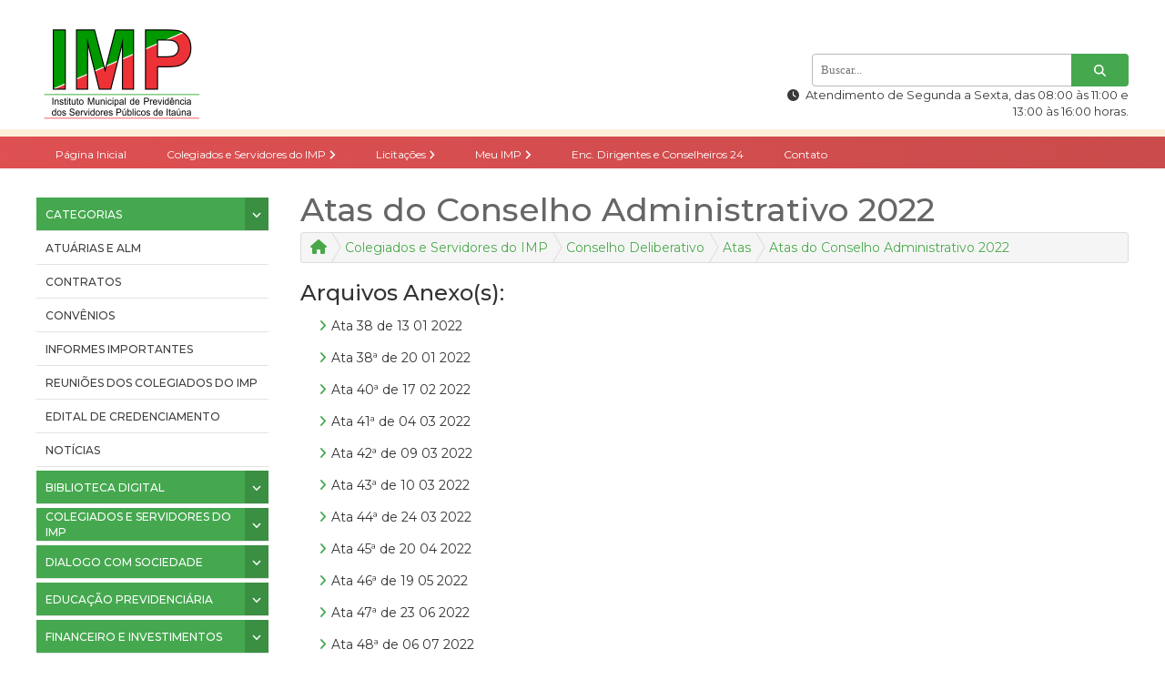

--- FILE ---
content_type: text/html; charset=UTF-8
request_url: https://imp.mg.gov.br/Atas+do+Conselho+Administrativo+2022/id/501
body_size: 14631
content:
<!doctype html>
<html lang="pt-br">
    <head>
        <meta charset="utf-8">
        <meta http-equiv="X-UA-Compatible" content="IE=edge">
        <meta name="viewport" content="width=device-width, initial-scale=1">

        <link rel="preconnect" href="https://fonts.googleapis.com">
        <link rel="preconnect" href="https://fonts.gstatic.com" crossorigin>
        <link href="https://fonts.googleapis.com/css2?family=Montserrat:ital,wght@0,100..900;1,100..900&family=Open+Sans:ital,wght@0,300..800;1,300..800&display=swap" rel="stylesheet">
        <title>IMP ITAÚNA</title>        
        <link charset="utf-8" rel="stylesheet" type="text/css" href="https://imp.mg.gov.br/css/style.css" />
        <link charset="utf-8" rel="stylesheet" type="text/css" href="https://imp.mg.gov.br/css/sweetalert.css" />
        <link charset="utf-8" rel="stylesheet" type="text/css" href="https://imp.mg.gov.br/css/all.css" />

 
        <script charset="utf-8" type="text/javascript" src="https://imp.mg.gov.br/js/jquery-1.3.2.min.js" ></script>
        <script charset="utf-8" type="text/javascript" src="https://imp.mg.gov.br/js/jquery-ui-1.7.2.custom.min.js" ></script>
        <script charset="utf-8" type="text/javascript" src="https://imp.mg.gov.br/js/menu-topo.js" ></script>
        <script charset="utf-8" type="text/javascript" src="https://imp.mg.gov.br/js/fotos.js" ></script>
     
        <script charset="utf-8" type="text/javascript" src="https://imp.mg.gov.br/js/inicia-plugins.js" ></script>     
        <script charset="utf-8" type="text/javascript" src="https://imp.mg.gov.br/js/busca-pagina.js" ></script>
        <script charset="utf-8" type="text/javascript" src="https://imp.mg.gov.br/js/fale-conosco.js" ></script>
        <script charset="utf-8" type="text/javascript" src="https://imp.mg.gov.br/js/pesquisa.js" ></script>
        <script charset="utf-8" type="text/javascript" src="https://imp.mg.gov.br/js/jquery.maskedinput-1.3.min.js" ></script>

        
        <script charset="utf-8" type="text/javascript" src="https://imp.mg.gov.br/js/sweetalert.min.js" ></script>
        <script charset="utf-8" type="text/javascript" src="https://imp.mg.gov.br/js/all.js" ></script>

        <script charset="utf-8" type="text/javascript" src="https://imp.mg.gov.br/js/jquery.nivo.slider.js" ></script>
        <script charset="utf-8" type="text/javascript" src="https://imp.mg.gov.br/js/facjs/jquery.facfuncoes.js?1749242028" ></script>

                    <script charset="utf-8" type="text/javascript"> $(document).ready(function () { $("body").addClass("body-cont"); }); </script>
        
        <script type="text/javascript">
            $(function(){
                var url = window.location.href;
                if(url.includes("id") || url.includes("buscaConteudo") || url.includes("faleConosco")){
                    $("#e_conteudo").removeClass('conteudoMarginZero');
                }else{
                    $("#e_conteudo").addClass('conteudoMarginZero');
                }    
            });
        </script>

        <script>
          $( function() {
            $( "#dialog" ).dialog({
              resizable: false,
              height: "auto",
              width: 400,
              modal: true,
              buttons: {
                "Fechar": function() {
                  $( this ).dialog( "close" );
                },
              }
            });
          } );
          </script>
          </script>


    </head>
    <body>
        <input id="URLSITE" type="hidden" value="https://imp.mg.gov.br/">
        
        <div id="pesq-dialog" style=""><p id="pesq-dialog-txt"></p></div>
        <div class="main-Div">

        <div id="fac-conteudo-top">
		<div id="fac_topo">
			
			<a href='https://imp.mg.gov.br/' class="fac_a_logo">
				<div id="fac_logo">
					<img src="https://imp.mg.gov.br/images/logo.png" alt="Logo">
				</div>
			</a>

			
			<div class="fac_box_busca" style="position: relative; top: -5px;width: 382px;">
				<div class="fac_busca-top">

					<div class="fac_inner-busca">
						<input type="text" id="busca-conteudo-pesq" name="busca" class="inpt" placeholder="Buscar..." />
						<a class="inpt" id="busca-conteudo"><i  class="fa fa-search" aria-hidden="true"></i></a>
					</div>
					
					<div class="inner-busca-empresa">
						<p>
                            <i class="fa-solid fa-clock" style="margin-right: 4px;" ></i>
							Atendimento de Segunda a Sexta, das 08:00 às 11:00 e 13:00 às 16:00 horas.						</p>
					</div>

				</div>
			</div>
			
			
			
			
			
		</div>
	</div>

        <div class="fac_menu-topo">
            <div class="inner-menu-topo">
                <div id="fac_div-menu">
                    <ul id="fac_ul_menu" class="menuSf-topo">
                    <li><a href="https://imp.mg.gov.br/">Página Inicial</a></li>
                    <li><a  href='https://imp.mg.gov.br/categoria/id/33'>Colegiados e Servidores do IMP <i class='fa-solid fa-angle-right'></i></a><ul><li><a class='seta' href='https://imp.mg.gov.br/categoria/id/66'>Comitê de Investimentos <i class='fa-solid fa-angle-right'></i></a><ul><li><a class='seta' href='https://imp.mg.gov.br/categoria/id/85'>Atas <i class='fa-solid fa-angle-right'></i></a><ul><li><a  href='https://imp.mg.gov.br/ATAS+2019+COMITÊ/id/147'>Atas do Comitê de Investimentos 2019 </a></li><li><a  href='https://imp.mg.gov.br/Atas+do+Comitê+de+Investimentos+2020/id/317'>Atas do Comitê de Investimentos 2020</a></li><li><a  href='https://imp.mg.gov.br/Atas+do+Comitê+de+Investimentos+2021/id/420'>Atas do Comitê de Investimentos 2021</a></li><li><a  href='https://imp.mg.gov.br/ATAS+2017/id/46'>Atas do Comitê de Investimentos 2017</a></li><li><a  href='https://imp.mg.gov.br/ATAS+2018/id/79'>Atas do Comitê de Investimentos 2018</a></li><li><a  href='https://imp.mg.gov.br/Atas+do+Comitê+de+Investimentos+2022/id/498'>Atas do Comitê de Investimentos 2022</a></li><li><a  href='https://imp.mg.gov.br/Atas+do+Comitê+2023/id/534'>Atas do Comitê de Investimentos 2023</a></li><li><a  href='https://imp.mg.gov.br/Atas+do+Comitê+de+Investimentos+2024/id/559'>Atas do Comitê de Investimentos 2024</a></li><li><a  href='https://imp.mg.gov.br/Atas+do+Comitê+de+Investimentos+2025/id/576'>Atas do Comitê de Investimentos 2025</a></li></ul></li><li><a  href='https://imp.mg.gov.br/lista/id/162'>Autorização de Aplicação e Resgate _ APR</a></li><li><a  href='https://imp.mg.gov.br/Calendário+de+Reuniões/id/7'>Calendário de reuniões</a></li><li><a class='seta' href='https://imp.mg.gov.br/categoria/id/222'>Certificações dos Membros do Comitê <i class='fa-solid fa-angle-right'></i></a><ul><li><a class='seta' href='https://imp.mg.gov.br/categoria/id/540'>Ex- Membros do Comitê de Investimentos <i class='fa-solid fa-angle-right'></i></a><ul><li><a  href='https://imp.mg.gov.br/Cláudia+Carvalho+Santos+Silveira/id/540'>Cláudia Carvalho Santos Silveira</a></li><li><a  href='https://imp.mg.gov.br/Sandro+Ferreira+Pinto/id/539'>Sandro Ferreira Pinto</a></li></ul></li><li><a  href='https://imp.mg.gov.br/Helton+José+Tavares+da+Cunha/id/541'>Helton José Tavares da Cunha</a></li><li><a  href='https://imp.mg.gov.br/Leonel+Araújo+Camargos/id/543'>Leonel Araújo Camargos</a></li><li><a  href='https://imp.mg.gov.br/Availton+Ferreira+Dutra/id/210'>Availton Ferreira Dutra </a></li><li><a  href='https://imp.mg.gov.br/Kelly+Cristina+Mendes/id/211'>Kelly Cristina Mendes</a></li><li><a  href='https://imp.mg.gov.br/Marco+Aurélio+Alves+Pinto/id/212'>Marco Aurélio Alves Pinto</a></li></ul></li><li><a class='seta' href='https://imp.mg.gov.br/categoria/id/81'>Credenciamento de Instituições Financeiras <i class='fa-solid fa-angle-right'></i></a><ul><li><a class='seta' href='https://imp.mg.gov.br/categoria/id/405'>Legislação para Instituições Financeiras, Administradoras e Gestoras <i class='fa-solid fa-angle-right'></i></a><ul><li><a  href='https://imp.mg.gov.br/Lei+4.175+e+alterações/id/403'>Lei 4.175 e alterações</a></li><li><a  href='https://imp.mg.gov.br/Demais+Legislações/id/404'>Demais Legislações</a></li></ul></li></ul></li><li><a class='seta' href='https://imp.mg.gov.br/categoria/id/347'>Declaração e certidões negativas -Comitê- Portaria 9.907 Sec. Prev. <i class='fa-solid fa-angle-right'></i></a><ul><li><a  href='https://imp.mg.gov.br/Availton+Ferreira+Dutra/id/354'>Availton Ferreira Dutra</a></li><li><a  href='https://imp.mg.gov.br/Helton+José+Tavares+da+Cunha/id/null'>Helton José Tavares da Cunha </a></li><li><a  href='https://imp.mg.gov.br/Kelly+Cristina+Mendes/id/358'>Kelly Cristina Mendes</a></li><li><a  href='https://imp.mg.gov.br/Leonel+Araújo+Camargos/id/null'>Leonel Araújo Camargos </a></li><li><a  href='https://imp.mg.gov.br/Marco+Aurélio+Alves+Pinto/id/356'>Marco Aurélio Alves Pinto</a></li><li><a class='seta' href='https://imp.mg.gov.br/categoria/id/547'>Declarações de ex-membros do Comitê <i class='fa-solid fa-angle-right'></i></a><ul><li><a  href='https://imp.mg.gov.br/Cláudia+Carvalho+Santos+Silveira/id/545'>Cláudia Carvalho Santos Silveira</a></li><li><a  href='https://imp.mg.gov.br/Sandro+Ferreira+Pinto/id/546'>Sandro Ferreira Pinto</a></li></ul></li></ul></li><li><a  href='https://imp.mg.gov.br/Definição+e+Atribuições/id/9'>Definição e Atribuições</a></li><li><a  href='https://imp.mg.gov.br/Entidades+Credenciadas/id/208'>Entidades Credenciadas</a></li><li><a  href='https://imp.mg.gov.br/Legislação/id/13'>Legislação</a></li><li><a  href='https://imp.mg.gov.br/Membros+do+Comitê+de+Investimentos/id/57'>Membros do Comitê de Investimentos</a></li><li><a  href='https://imp.mg.gov.br/Política+de+Investimentos/id/15'>Política de Investimentos</a></li><li><a class='seta' href='https://imp.mg.gov.br/categoria/id/78'>Relatório de Rentabilidade  <i class='fa-solid fa-angle-right'></i></a><ul><li><a class='seta' href='https://imp.mg.gov.br/categoria/id/578'>Relatorio de Rentabilidade 2025 <i class='fa-solid fa-angle-right'></i></a><ul><li><a  href='https://imp.mg.gov.br/Relatorio+de+Rentabilidade+2025/id/null'>Relatorio de Rentabilidade 2025 </a></li></ul></li><li><a  href='https://imp.mg.gov.br/Rentabilidade+2017/id/83'>Rentabilidade 2017</a></li><li><a  href='https://imp.mg.gov.br/Rentabilidade+2018/id/84'>Rentabilidade 2018</a></li><li><a  href='https://imp.mg.gov.br/Rentabilidade+2019/id/161'>Rentabilidade 2019</a></li><li><a  href='https://imp.mg.gov.br/Rentabilidade+2021/id/447'>Rentabilidade 2021</a></li><li><a  href='https://imp.mg.gov.br/Rentabilidade+2020/id/331'>Rentabilidade 2020</a></li><li><a  href='https://imp.mg.gov.br/Rentabilidade+2022/id/497'>Rentabilidade 2022</a></li><li><a  href='https://imp.mg.gov.br/Rentabilidade+2023/id/535'>Rentabilidade 2023</a></li><li><a  href='https://imp.mg.gov.br/Rentabilidade+2024/id/560'>Rentabilidade 2024</a></li></ul></li><li><a class='seta' href='https://imp.mg.gov.br/categoria/id/292'>Panorama Econômico <i class='fa-solid fa-angle-right'></i></a><ul><li><a  href='https://imp.mg.gov.br/Panorama+2019/id/279'>Panorama 2019</a></li><li><a  href='https://imp.mg.gov.br/Panorama+2020/id/338'>Panorama 2020</a></li></ul></li></ul></li><li><a class='seta' href='https://imp.mg.gov.br/categoria/id/63'>Conselho Deliberativo <i class='fa-solid fa-angle-right'></i></a><ul><li><a class='seta' href='https://imp.mg.gov.br/categoria/id/68'>Atas <i class='fa-solid fa-angle-right'></i></a><ul><li><a  href='https://imp.mg.gov.br/ATAS+2017/id/81'>Atas do Conselho Deliberativo 2017</a></li><li><a  href='https://imp.mg.gov.br/ATAS+CA+2018/id/82'>Atas do Conselho Deliberativo 2018</a></li><li><a  href='https://imp.mg.gov.br/ATAS+CONSELHO+ADM.+2019/id/135'>Atas do Conselho Deliberativo 2019 </a></li><li><a  href='https://imp.mg.gov.br/Atas+do+Conselho+Administrativo+2020/id/316'>Atas do Conselho Deliberativo 2020</a></li><li><a  href='https://imp.mg.gov.br/Atas+do+conselho+Administrativo+2021/id/421'>Atas do Conselho Deliberativo 2021</a></li><li><a  href='https://imp.mg.gov.br/Atas+do+Conselho+Administrativo+2022/id/501'>Atas do Conselho Deliberativo 2022</a></li><li><a  href='https://imp.mg.gov.br/Atas+do+Conselho+Administrativo+2023/id/536'>Atas do Conselho Deliberativo 2023</a></li><li><a  href='https://imp.mg.gov.br/Atas+do+Conselho+Deliberativo+2024/id/561'>Atas do Conselho Deliberativo 2024</a></li><li><a  href='https://imp.mg.gov.br/Atas+do+Conselho+Deliberativo+2025/id/573'>Atas do Conselho Deliberativo 2025</a></li></ul></li><li><a  href='https://imp.mg.gov.br/Calendário+de+Reuniões+e+Plano+de+trabalho/id/6'>Calendário de reuniões</a></li><li><a class='seta' href='https://imp.mg.gov.br/categoria/id/297'>Certificações dos membros do Conselho Deliberativo <i class='fa-solid fa-angle-right'></i></a><ul><li><a  href='https://imp.mg.gov.br/Ângela+Geralda+Teixeira+Ferreira/id/291'>Ângela Geralda Teixeira Ferreira</a></li><li><a  href='https://imp.mg.gov.br/Elaine+Marra+de+S.+Boaventura/id/292'>Elaine Marra de S. Boaventura</a></li><li><a  href='https://imp.mg.gov.br/Gisele+de+Oliveira+Peixoto/id/290'>Gisele de Oliveira Peixoto</a></li><li><a  href='https://imp.mg.gov.br/Júlia+Márcia+Bechtlufft/id/null'>Júlia Márcia Bechtlufft </a></li><li><a  href='https://imp.mg.gov.br/Leandro+Nogueira+de+Souza/id/289'>Leandro Nogueira de Souza</a></li><li><a  href='https://imp.mg.gov.br/Magno+Teodoro+da+Cunha/id/553'>Magno Teodoro da Cunha</a></li><li><a class='seta' href='https://imp.mg.gov.br/categoria/id/545'>Ex-membros do Conselho Deliberativo <i class='fa-solid fa-angle-right'></i></a><ul><li><a  href='https://imp.mg.gov.br/Leonel+Araújo+Camargos/id/542'>Leonel Araújo Camargos</a></li></ul></li></ul></li><li><a class='seta' href='https://imp.mg.gov.br/categoria/id/353'>Declaração e certidões negativas -Cons. Adm. - Portaria 9.907 - Sec. Prev. <i class='fa-solid fa-angle-right'></i></a><ul><li><a class='seta' href='https://imp.mg.gov.br/categoria/id/354'>Efetivos do Conselho Deliberativo <i class='fa-solid fa-angle-right'></i></a><ul><li><a  href='https://imp.mg.gov.br/Ângela+Geralda+Teixeira+Ferreira/id/359'>Ângela Geralda Teixeira Ferreira</a></li><li><a  href='https://imp.mg.gov.br/Elaine+Marra+de+Sousa+Boaventura/id/360'>Elaine Marra de Sousa Boaventura</a></li><li><a  href='https://imp.mg.gov.br/Gisele+de+Oliveira+Peixoto/id/361'>Gisele de Oliveira Peixoto</a></li><li><a  href='https://imp.mg.gov.br/Júlia+Márcia+Bechtlufft+Souza/id/362'>Júlia Márcia Bechtlufft Souza</a></li><li><a  href='https://imp.mg.gov.br/Leandro+Nogueira+de+Souza/id/363'>Leandro Nogueira de Souza</a></li><li><a  href='https://imp.mg.gov.br/Leonel+Araújo+Camargos/id/364'>Leonel Araújo Camargos</a></li></ul></li><li><a class='seta' href='https://imp.mg.gov.br/categoria/id/355'>Suplentes do Conselho Deliberativo <i class='fa-solid fa-angle-right'></i></a><ul><li><a  href='https://imp.mg.gov.br/Carlos+Roberto+Gonçalves+Malta/id/365'>Carlos Roberto Gonçalves Malta</a></li><li><a  href='https://imp.mg.gov.br/Daniela+Alves+Corradi+Fonseca+Diniz/id/366'>Daniela Alves Corradi Fonseca Diniz</a></li><li><a  href='https://imp.mg.gov.br/Débora+Júlia+de+Medeiros+Marques/id/367'>Débora Júlia de Medeiros Marques</a></li><li><a  href='https://imp.mg.gov.br/Lucilene+Vilaça+de+Oliveira/id/368'>Lucilene Vilaça de Oliveira</a></li><li><a  href='https://imp.mg.gov.br/Nilceu+Batista+da+Silva/id/369'>Nilceu Batista da Silva</a></li><li><a  href='https://imp.mg.gov.br/Santusa+Amaral+Oliveira/id/370'>Santusa Amaral Oliveira</a></li></ul></li></ul></li><li><a  href='https://imp.mg.gov.br/Definição+e+Atribuições/id/12'>Definição e Atribuições</a></li><li><a  href='https://imp.mg.gov.br/Legislação/id/11'>Legislação</a></li><li><a  href='https://imp.mg.gov.br/Membros+do+CA/id/55'>Membros do CA</a></li></ul></li><li><a class='seta' href='https://imp.mg.gov.br/categoria/id/64'>Conselho Fiscal <i class='fa-solid fa-angle-right'></i></a><ul><li><a class='seta' href='https://imp.mg.gov.br/categoria/id/532'>ATAS CONSELHO FISCAL <i class='fa-solid fa-angle-right'></i></a><ul><li><a  href='https://imp.mg.gov.br/Atas+CF+-+2017/id/51'>Atas do Conselho Fiscal 2017</a></li><li><a  href='https://imp.mg.gov.br/ATAS+CF+2018/id/80'>Atas do Conselho Fiscal 2018</a></li><li><a  href='https://imp.mg.gov.br/Atas+2019+/id/136'>Atas do Conselho Fiscal 2019 </a></li><li><a  href='https://imp.mg.gov.br/Atas+do+Conselho+Fiscal+2020/id/323'>Atas do Conselho Fiscal 2020</a></li><li><a  href='https://imp.mg.gov.br/Atas+do+Conselho+Fiscal+2021/id/423'>Atas do Conselho Fiscal 2021</a></li><li><a  href='https://imp.mg.gov.br/Atas+do+Conselho+Fiscal+2022/id/506'>Atas do Conselho Fiscal 2022</a></li><li><a  href='https://imp.mg.gov.br/Atas+do+Conselho+Fiscal+2023/id/537'>Atas do Conselho Fiscal 2023</a></li><li><a  href='https://imp.mg.gov.br/Atas+do+Conselho+Fiscal+2024/id/562'>Atas do Conselho Fiscal 2024</a></li><li><a  href='https://imp.mg.gov.br/Atas+do+Conselho+Fiscal+2025/id/574'>Atas do Conselho Fiscal 2025</a></li></ul></li><li><a  href='https://imp.mg.gov.br/Calendário+de+Reuniões/id/8'>Calendário de reuniões</a></li><li><a class='seta' href='https://imp.mg.gov.br/categoria/id/331'>Certificações dos membros do Conselho Fiscal <i class='fa-solid fa-angle-right'></i></a><ul><li><a  href='https://imp.mg.gov.br/Bruna+Luiza+de+Oliveira/id/550'>Bruna Luiza de Oliveira</a></li><li><a  href='https://imp.mg.gov.br/Elde+Magalhães+Silva/id/343'>Elde Magalhães Silva</a></li><li><a  href='https://imp.mg.gov.br/Maria+Aparecida+da+Silva+Soares/id/495'>Maria Aparecida da Silva Soares</a></li><li><a  href='https://imp.mg.gov.br/Júlia+Márcia+Bechtlufft+Souza/id/552'>Júlia Márcia Bechtlufft Souza</a></li><li><a  href='https://imp.mg.gov.br/Júlio+César+Gonçalves+dos+Santos/id/551'>Júlio César Gonçalves dos Santos</a></li><li><a  href='https://imp.mg.gov.br/Vaneida+Nogueira+Mileib/id/346'>Vaneida Nogueira Mileib</a></li></ul></li><li><a class='seta' href='https://imp.mg.gov.br/categoria/id/368'>Declaração e certidões negativas - Conselho Fiscal- Portaria 9.907- Sec. Previdência <i class='fa-solid fa-angle-right'></i></a><ul><li><a class='seta' href='https://imp.mg.gov.br/categoria/id/369'>Efetivos <i class='fa-solid fa-angle-right'></i></a><ul><li><a  href='https://imp.mg.gov.br/Elde+Magalhães+da+Silva/id/371'>Elde Magalhães da Silva</a></li><li><a  href='https://imp.mg.gov.br/Joel+Honório+Antunes/id/372'>Joel Honório Antunes</a></li><li><a  href='https://imp.mg.gov.br/Maria+Aparecida+da+Silva+Soares/id/373'>Maria Aparecida da Silva Soares</a></li><li><a  href='https://imp.mg.gov.br/Natália+de+Andrade+Monteiro/id/374'>Natália de Andrade Monteiro</a></li><li><a  href='https://imp.mg.gov.br/Roberto+Morávia+de+Carvalho/id/375'>Roberto Morávia de Carvalho</a></li><li><a  href='https://imp.mg.gov.br/Vaneida+Nogueira+Mileib/id/377'>Vaneida Nogueira Mileib</a></li></ul></li><li><a class='seta' href='https://imp.mg.gov.br/categoria/id/370'>Suplentes <i class='fa-solid fa-angle-right'></i></a><ul><li><a  href='https://imp.mg.gov.br/Aliane+Míria+Alves+Rosa/id/378'>Aliane Míria Alves Rosa</a></li><li><a  href='https://imp.mg.gov.br/Elisângela+Cristina+Silva+Peixoto/id/379'>Elisângela Cristina Silva Peixoto</a></li><li><a  href='https://imp.mg.gov.br/Geralda+Aparecida+Ferreira+Silva/id/380'>Geralda Aparecida Ferreira Silva</a></li><li><a  href='https://imp.mg.gov.br/Jakeline+Maria+Nogueira+de+Melo/id/381'>Jakeline Maria Nogueira de Melo</a></li><li><a  href='https://imp.mg.gov.br/José+Gomide+Soares/id/383'>José Gomide Soares</a></li><li><a  href='https://imp.mg.gov.br/Mário+Geraldo+da+Silva/id/382'>Mário Geraldo da Silva</a></li></ul></li></ul></li><li><a  href='https://imp.mg.gov.br/Definição+e+atribuições/id/207'>Definição e Atribuições</a></li><li><a  href='https://imp.mg.gov.br/Membros+do+CF/id/56'>Membros do CF</a></li><li><a  href='https://imp.mg.gov.br/Legislação/id/206'>Legislação</a></li></ul></li><li><a class='seta' href='https://imp.mg.gov.br/categoria/id/65'>Junta de Recursos <i class='fa-solid fa-angle-right'></i></a><ul><li><a class='seta' href='https://imp.mg.gov.br/categoria/id/71'>Atas <i class='fa-solid fa-angle-right'></i></a><ul><li><a  href='https://imp.mg.gov.br/Atas+Junta/id/52'>Atas da Junta de Recursos 2017</a></li><li><a  href='https://imp.mg.gov.br/ATAS+JR+2018/id/143'>Atas da Junta de Recursos 2018</a></li><li><a  href='https://imp.mg.gov.br/Atas+2019/id/168'>Atas da Junta de Recursos 2019 </a></li><li><a  href='https://imp.mg.gov.br/Atas+da+Junta+de+Recursos+2020/id/324'>Atas da Junta de Recursos 2020</a></li><li><a  href='https://imp.mg.gov.br/Atas+da+Junta+de+Recursos+2021/id/449'>Atas da Junta de Recursos 2021</a></li><li><a  href='https://imp.mg.gov.br/Atas+da+Junta+de+Recursos+2022/id/563'>Atas da Junta de Recursos 2022</a></li><li><a  href='https://imp.mg.gov.br/Atas+da+Junta+de+Recursos+2023/id/564'>Atas da Junta de Recursos 2023</a></li><li><a  href='https://imp.mg.gov.br/Atas+da+Junta+de+Recursos+2024/id/565'>Atas da Junta de Recursos 2024</a></li></ul></li><li><a  href='https://imp.mg.gov.br/Definição+e+Atribuições/id/53'>Definição e Atribuições</a></li><li><a  href='https://imp.mg.gov.br/Legislação/id/54'>Legislação</a></li><li><a  href='https://imp.mg.gov.br/Membros+da+Junta+de+Recursos/id/61'>Membros da Junta de Recursos</a></li></ul></li><li><a class='seta' href='https://imp.mg.gov.br/categoria/id/384'>Servidores do IMP <i class='fa-solid fa-angle-right'></i></a><ul><li><a  href='https://imp.mg.gov.br/atos+de+nomeação,+posse, certificados,+graduação,+diplomas/id/384'>Atos de nomeação, posse, certificados, graduação, diplomas </a></li><li><a class='seta' href='https://imp.mg.gov.br/categoria/id/386'>Declaração e certidões negativas dos servidores - Portaria 9.907- Sec. Previdência <i class='fa-solid fa-angle-right'></i></a><ul><li><a  href='https://imp.mg.gov.br/Availton+Ferreira+Dutra/id/389'>Availton Ferreira Dutra</a></li><li><a  href='https://imp.mg.gov.br/Caroline+Aparecida+Hortenciano+Alves/id/399'>Caroline Aparecida Hortenciano Alves</a></li><li><a  href='https://imp.mg.gov.br/Dênia+Cristina+de+Souza+Morais+Gomes/id/390'>Dênia Cristina de Souza Morais gomes</a></li><li><a  href='https://imp.mg.gov.br/Heli+de+Souza+Maia/id/391'>Heli de Souza Maia</a></li><li><a  href='https://imp.mg.gov.br/Helton+José+Tavares+da+Cunha/id/392'>Helton José Tavares da Cunha</a></li><li><a  href='https://imp.mg.gov.br/Isadora+Luísa+Camargos+Lima+/id/393'>Isadora Luísa Camargos Lima </a></li><li><a  href='https://imp.mg.gov.br/Izabela+Stefânia+Andrade+Fonseca/id/394'>Izabela Stefânia Andrade Fonseca</a></li><li><a  href='https://imp.mg.gov.br/Kelly+Cristina+Mendes/id/395'>Kelly Cristina Mendes</a></li><li><a  href='https://imp.mg.gov.br/Maria+Antonieta+Gonçalves+dos+Santos/id/400'>Maria Antonieta Gonçalves dos Santos</a></li><li><a  href='https://imp.mg.gov.br/Mônica+Aparecida+dos+Santos/id/396'>Mônica Aparecida dos Santos</a></li><li><a  href='https://imp.mg.gov.br/Natalice+Menezes+de+Faria/id/397'>Natalice Menezes de Faria</a></li><li><a  href='https://imp.mg.gov.br/Sandro+Ferreira+Pinto/id/398'>Sandro Ferreira Pinto</a></li></ul></li></ul></li></ul></li><li><a  href='https://imp.mg.gov.br/categoria/id/13'>Licitações <i class='fa-solid fa-angle-right'></i></a><ul><li><a class='seta' href='https://imp.mg.gov.br/categoria/id/14'>Chamamento Público <i class='fa-solid fa-angle-right'></i></a><ul><li><a  href='https://imp.mg.gov.br/lista/id/138'>Chamamento 2018</a></li><li><a  href='https://imp.mg.gov.br/Chamamento+Público+2022/id/519'>Chamamento Público 2022</a></li><li><a class='seta' href='https://imp.mg.gov.br/categoria/id/403'>CHAMAMENTO 2020 <i class='fa-solid fa-angle-right'></i></a><ul><li><a  href='https://imp.mg.gov.br/Credenciamento+Médico/id/413'>Credenciamento Médico</a></li></ul></li><li><a  href='https://imp.mg.gov.br/Chamamento+2021/id/484'>Chamamento 2021</a></li></ul></li><li><a class='seta' href='https://imp.mg.gov.br/categoria/id/570'>CONCORRENCIA <i class='fa-solid fa-angle-right'></i></a><ul><li><a  href='https://imp.mg.gov.br/Concorrência+001.2023/id/572'>Concorrência 001.2023</a></li></ul></li><li><a  href='https://imp.mg.gov.br/Credenciamento+2025/id/579'>Credenciamento</a></li><li><a  href='https://imp.mg.gov.br/Dispensas+de+Licitação/id/577'>Dispensas de Licitação</a></li><li><a  href='https://imp.mg.gov.br/Inexigibilidade+de+Licitação/id/114'>Inexigibilidade de Licitação</a></li><li><a class='seta' href='https://imp.mg.gov.br/categoria/id/132'>Pregão <i class='fa-solid fa-angle-right'></i></a><ul><li><a class='seta' href='https://imp.mg.gov.br/categoria/id/137'>Pregão 2018 <i class='fa-solid fa-angle-right'></i></a><ul><li><a  href='https://imp.mg.gov.br/lista/id/153'>Pregão 001.2018</a></li><li><a  href='https://imp.mg.gov.br/lista/id/154'>Pregão 002.2018</a></li><li><a  href='https://imp.mg.gov.br/lista/id/155'>Pregão 003.2018</a></li></ul></li><li><a  href='https://imp.mg.gov.br/lista/id/164'>Pregão 2019</a></li><li><a class='seta' href='https://imp.mg.gov.br/categoria/id/413'>Pregão 2020 <i class='fa-solid fa-angle-right'></i></a><ul><li><a  href='https://imp.mg.gov.br/Pregão+001-2020/id/415'>Pregão 001-2020</a></li><li><a  href='https://imp.mg.gov.br/Pregão+002+2020/id/422'>Pregão 002 2020</a></li></ul></li><li><a class='seta' href='https://imp.mg.gov.br/categoria/id/448'>Pregão 2021 <i class='fa-solid fa-angle-right'></i></a><ul><li><a  href='https://imp.mg.gov.br/lista/id/478'>Pregão 001-2021</a></li><li><a  href='https://imp.mg.gov.br/lista/id/477'>Pregão 002-2021</a></li></ul></li><li><a  href='https://imp.mg.gov.br/Pregão+001-2022/id/514'>Pregão 2022</a></li></ul></li><li><a  href='https://imp.mg.gov.br/Termos+Aditivos/id/578'>Termos Aditivos</a></li><li><a class='seta' href='https://imp.mg.gov.br/categoria/id/133'>Convite <i class='fa-solid fa-angle-right'></i></a><ul><li><a  href='https://imp.mg.gov.br/lista/id/136'>Convites 2018</a></li></ul></li></ul></li><li><a  href='https://imp.mg.gov.br/categoria/id/534'>Meu IMP <i class='fa-solid fa-angle-right'></i></a><ul><li><a class='seta' href='https://imp.mg.gov.br/categoria/id/429'>A - MATERIAIS  PARA GRUPO DE TRABALHO SOBRE A REFORMA DA PREVIDÊNCIA <i class='fa-solid fa-angle-right'></i></a><ul><li><a  href='https://imp.mg.gov.br/PROJETO+DE+LEI+COMPLEMENTAR+001-2021/id/442'>PROJETO DE LEI COMPLEMENTAR 001-2021</a></li><li><a class='seta' href='https://imp.mg.gov.br/categoria/id/430'>NORMAS LEGAIS FEDERAIS <i class='fa-solid fa-angle-right'></i></a><ul><li><a  href='https://imp.mg.gov.br/LEIS+FEDERAIS/id/436'>LEIS FEDERAIS</a></li><li><a  href='https://imp.mg.gov.br/PORTARIAS+E+DECRETOS+FEDERIAS/id/437'>PORTARIAS E DECRETOS FEDERAIS</a></li></ul></li><li><a  href='https://imp.mg.gov.br/MATERIAIS+EXPLICATIVOS/id/439'>MATERIAIS EXPLICATIVOS</a></li><li><a class='seta' href='https://imp.mg.gov.br/categoria/id/431'>NORMAS LEGAIS MUNICIPAIS <i class='fa-solid fa-angle-right'></i></a><ul><li><a class='seta' href='https://imp.mg.gov.br/categoria/id/435'>LEIS MUNICIPAIS <i class='fa-solid fa-angle-right'></i></a><ul><li><a  href='https://imp.mg.gov.br/LEI+MUNICIPAL+2.584-91/id/443'>LEI MUNICIPAL 2.584-1991 </a></li><li><a  href='https://imp.mg.gov.br/LEI+3023-95+ESTATUTO+DO+MAGISTÉRIO/id/441'>LEI MUNICIPAL 3.023-1995</a></li><li><a  href='https://imp.mg.gov.br/LEI+MUNICIPAL+3.072-96/id/445'>LEI MUNICIPAL 3.072-1996</a></li><li><a  href='https://imp.mg.gov.br/LEI+MUNICIPAL+4.175/id/440'>LEI MUNICIPAL 4.175-2007</a></li></ul></li><li><a  href='https://imp.mg.gov.br/PORTARIAS+E+DECRETOS+MUNICIPAIS/id/444'>PORTARIAS E DECRETOS MUNICIPAIS</a></li></ul></li><li><a  href='https://imp.mg.gov.br/ATAS+DO+GRUPO+DE+TRABALHO/id/451'>ATAS</a></li></ul></li><li><a class='seta' href='https://imp.mg.gov.br/categoria/id/32'>Benefícios <i class='fa-solid fa-angle-right'></i></a><ul><li><a class='seta' href='https://imp.mg.gov.br/categoria/id/39'>Abono de Permanência <i class='fa-solid fa-angle-right'></i></a><ul><li><a  href='https://imp.mg.gov.br/Definição/id/17'>Definição</a></li></ul></li><li><a class='seta' href='https://imp.mg.gov.br/categoria/id/36'>Aposentadorias <i class='fa-solid fa-angle-right'></i></a><ul><li><a  href='https://imp.mg.gov.br/Aposentadoria+Compulsória/id/28'>Aposentadoria Compulsória</a></li><li><a  href='https://imp.mg.gov.br/Aposentadoria+por+Invalidez/id/29'>Aposentadoria por Invalidez</a></li><li><a  href='https://imp.mg.gov.br/Aposentadoria+Voluntaria+por+Idade/id/30'>Aposentadoria Voluntaria por Idade</a></li><li><a  href='https://imp.mg.gov.br/Aposentadoria+Voluntaria+por+Tempo+de+Contribuição/id/31'>Aposentadoria Voluntaria por Tempo de Contribuição</a></li><li><a  href='https://imp.mg.gov.br/PROVA+DE+VIDA/id/null'>PROVA DE VIDA </a></li><li><a  href='https://imp.mg.gov.br/Reforma+da+Previdência/id/null'>Reforma da Previdência </a></li><li><a  href='https://imp.mg.gov.br/Todas+as+Regras+de+Aposentadoria/id/33'>Todas as Regras de Aposentadoria</a></li></ul></li><li><a class='seta' href='https://imp.mg.gov.br/categoria/id/37'>Pensão por Morte <i class='fa-solid fa-angle-right'></i></a><ul><li><a  href='https://imp.mg.gov.br/Definição/id/40'>Definição</a></li></ul></li></ul></li><li><a  href='https://imp.mg.gov.br/Calendário+de+pagamentos+2025/id/314'>Calendário de pagamentos 2025</a></li><li><a class='seta' href='https://imp.mg.gov.br/categoria/id/8'>Certidão de Tempo de Contribuição <i class='fa-solid fa-angle-right'></i></a><ul><li><a class='seta' href='https://imp.mg.gov.br/categoria/id/9'>Emissão de CTC <i class='fa-solid fa-angle-right'></i></a><ul><li><a  href='https://imp.mg.gov.br/Certidões+Emitidas/id/281'>Certidões Emitidas</a></li><li><a  href='https://imp.mg.gov.br/Como+Solicitar+a+CTC/id/282'>Como Solicitar a CTC</a></li><li><a  href='https://imp.mg.gov.br/O+que+é+CTC/id/283'>O que é CTC</a></li></ul></li></ul></li><li><a class='seta' href='https://imp.mg.gov.br/categoria/id/463'>PREVIDÊNCIA COMPLEMENTAR <i class='fa-solid fa-angle-right'></i></a><ul><li><a  href='https://imp.mg.gov.br/LEI+DE+CRIAÇÃO+DO+RPC/id/474'>LEI DE CRIAÇÃO DO RPC</a></li><li><a  href='https://imp.mg.gov.br/CARTILHA+DA+PREVIDÊNCIA+COMPLEMENTAR/id/473'>CARTILHA DA PREVIDÊNCIA COMPLEMENTAR</a></li></ul></li><li><a  href='https://imp.mg.gov.br/Requerimentos/id/87'>Requerimentos</a></li><li><a  href='https://imp.mg.gov.br/SEJA+UM+CONSELHEIRO/id/458'>SEJA UM CONSELHEIRO</a></li><li><a class='seta' href='https://imp.mg.gov.br/categoria/id/110'>Simulador de Aposentadoria <i class='fa-solid fa-angle-right'></i></a><ul><li><a  href='https://imp.mg.gov.br/Simule+sua+Aposentadoria/id/62'>Simule sua Aposentadoria</a></li></ul></li><li><a  href='https://imp.mg.gov.br/DECLARAÇÃO/id/485'>PROVA DE VIDA </a></li></ul></li>                    <li><a href="https://imp.mg.gov.br/inscricaoERegDirigentesConselheiros2024/">Enc. Dirigentes e Conselheiros 24</a></li>
                    <!-- <li><a href="https://imp.mg.gov.br/inscricaoEncontroRPPS/">Insc. Encontro de conselheiros</a></li> -->
                    <li><a href="https://imp.mg.gov.br/faleConosco/">Contato</a></li>
                    </ul>
                </div>
            </div>
        </div>


        <div id="fac_conteudo">

            <div id="fac_inner-conteudo">
 
                ﻿<div id="fac_cont-esq">

                    <div id="fac_lateral">
                        <div id="fac_menu-lateral">
                            <ul class="menu cd-accordion-menu" id="menu">

                            <li class='parent'><input type="checkbox" name ="grupo-1" id="grupo-1" checked><a>Categorias<span><i class="fa fa-angle-down" aria-hidden="true"></i></span></a><ul class='submenu'><li class='inner-submenu'><a  href='https://imp.mg.gov.br/Atuárias/id/89'>ATUÁRIAS E ALM</a></li><li class='inner-submenu'><a  href='https://imp.mg.gov.br/lista/id/130'>CONTRATOS</a></li><li class='inner-submenu'><a  href='https://imp.mg.gov.br/Convênios/id/532'>CONVÊNIOS</a></li><li class='inner-submenu'><a  href='https://imp.mg.gov.br/INFORMES+IMPORTANTES/id/459'>INFORMES IMPORTANTES</a></li><li class='inner-submenu'><a  href='https://imp.mg.gov.br/Reuniões/id/37'>Reuniões dos colegiados do IMP</a></li><li class='inner-submenu'><a  href='https://imp.mg.gov.br/Edital+de+Credenciamento/id/405'>Edital de Credenciamento</a></li><li class='inner-submenu'><a  href='https://imp.mg.gov.br/noticias/id/1'>Notícias</a></li></ul></li><li class='parent'><input type="checkbox" name ="grupo-1" id="grupo-1"><a>Biblioteca Digital<span><i class='fa fa-angle-down' aria-hidden='true'></i></span></a><ul class='submenu'><li class='inner-submenu'><a  href='https://imp.mg.gov.br/Biblioteca+Digital/id/65'>Biblioteca Digital</a></li></ul></li><li class='parent'><input type="checkbox" name ="grupo-1" id="grupo-1"><a>Colegiados e Servidores do IMP<span><i class='fa fa-angle-down' aria-hidden='true'></i></span></a><ul class='submenu'><li class='inner-submenu parent-sub'><input type="checkbox" name ="grupo-1" id="grupo-1"><a class='parent-inner-sub'>Comitê de Investimentos</a><ul class='submenu-sub'><li class='inner-submenu parent-sub'><input type="checkbox" name ="grupo-1" id="grupo-1"><a class='parent-inner-sub'>Atas</a><ul class='submenu-sub'><li class='inner-submenu-sub'><a  href='https://imp.mg.gov.br/ATAS+2019+COMITÊ/id/147'>Atas do Comitê de Investimentos 2019 </a></li><li class='inner-submenu-sub'><a  href='https://imp.mg.gov.br/Atas+do+Comitê+de+Investimentos+2020/id/317'>Atas do Comitê de Investimentos 2020</a></li><li class='inner-submenu-sub'><a  href='https://imp.mg.gov.br/Atas+do+Comitê+de+Investimentos+2021/id/420'>Atas do Comitê de Investimentos 2021</a></li><li class='inner-submenu-sub'><a  href='https://imp.mg.gov.br/ATAS+2017/id/46'>Atas do Comitê de Investimentos 2017</a></li><li class='inner-submenu-sub'><a  href='https://imp.mg.gov.br/ATAS+2018/id/79'>Atas do Comitê de Investimentos 2018</a></li><li class='inner-submenu-sub'><a  href='https://imp.mg.gov.br/Atas+do+Comitê+de+Investimentos+2022/id/498'>Atas do Comitê de Investimentos 2022</a></li><li class='inner-submenu-sub'><a  href='https://imp.mg.gov.br/Atas+do+Comitê+2023/id/534'>Atas do Comitê de Investimentos 2023</a></li><li class='inner-submenu-sub'><a  href='https://imp.mg.gov.br/Atas+do+Comitê+de+Investimentos+2024/id/559'>Atas do Comitê de Investimentos 2024</a></li><li class='inner-submenu-sub'><a  href='https://imp.mg.gov.br/Atas+do+Comitê+de+Investimentos+2025/id/576'>Atas do Comitê de Investimentos 2025</a></li></ul></li><li class='inner-submenu-sub'><a  href='https://imp.mg.gov.br/lista/id/162'>Autorização de Aplicação e Resgate _ APR</a></li><li class='inner-submenu-sub'><a  href='https://imp.mg.gov.br/Calendário+de+Reuniões/id/7'>Calendário de reuniões</a></li><li class='inner-submenu parent-sub'><input type="checkbox" name ="grupo-1" id="grupo-1"><a class='parent-inner-sub'>Certificações dos Membros do Comitê</a><ul class='submenu-sub'><li class='inner-submenu parent-sub'><input type="checkbox" name ="grupo-1" id="grupo-1"><a class='parent-inner-sub'>Ex- Membros do Comitê de Investimentos</a><ul class='submenu-sub'><li class='inner-submenu-sub'><a  href='https://imp.mg.gov.br/Cláudia+Carvalho+Santos+Silveira/id/540'>Cláudia Carvalho Santos Silveira</a></li><li class='inner-submenu-sub'><a  href='https://imp.mg.gov.br/Sandro+Ferreira+Pinto/id/539'>Sandro Ferreira Pinto</a></li></ul></li><li class='inner-submenu-sub'><a  href='https://imp.mg.gov.br/Helton+José+Tavares+da+Cunha/id/541'>Helton José Tavares da Cunha</a></li><li class='inner-submenu-sub'><a  href='https://imp.mg.gov.br/Leonel+Araújo+Camargos/id/543'>Leonel Araújo Camargos</a></li><li class='inner-submenu-sub'><a  href='https://imp.mg.gov.br/Availton+Ferreira+Dutra/id/210'>Availton Ferreira Dutra </a></li><li class='inner-submenu-sub'><a  href='https://imp.mg.gov.br/Kelly+Cristina+Mendes/id/211'>Kelly Cristina Mendes</a></li><li class='inner-submenu-sub'><a  href='https://imp.mg.gov.br/Marco+Aurélio+Alves+Pinto/id/212'>Marco Aurélio Alves Pinto</a></li></ul></li><li class='inner-submenu parent-sub'><input type="checkbox" name ="grupo-1" id="grupo-1"><a class='parent-inner-sub'>Credenciamento de Instituições Financeiras</a><ul class='submenu-sub'><li class='inner-submenu parent-sub'><input type="checkbox" name ="grupo-1" id="grupo-1"><a class='parent-inner-sub'>Legislação para Instituições Financeiras, Administradoras e Gestoras</a><ul class='submenu-sub'><li class='inner-submenu-sub'><a  href='https://imp.mg.gov.br/Lei+4.175+e+alterações/id/403'>Lei 4.175 e alterações</a></li><li class='inner-submenu-sub'><a  href='https://imp.mg.gov.br/Demais+Legislações/id/404'>Demais Legislações</a></li></ul></li></ul></li><li class='inner-submenu parent-sub'><input type="checkbox" name ="grupo-1" id="grupo-1"><a class='parent-inner-sub'>Declaração e certidões negativas -Comitê- Portaria 9.907 Sec. Prev.</a><ul class='submenu-sub'><li class='inner-submenu-sub'><a  href='https://imp.mg.gov.br/Availton+Ferreira+Dutra/id/354'>Availton Ferreira Dutra</a></li><li class='inner-submenu-sub'><a  href='https://imp.mg.gov.br/Helton+José+Tavares+da+Cunha/id/null'>Helton José Tavares da Cunha </a></li><li class='inner-submenu-sub'><a  href='https://imp.mg.gov.br/Kelly+Cristina+Mendes/id/358'>Kelly Cristina Mendes</a></li><li class='inner-submenu-sub'><a  href='https://imp.mg.gov.br/Leonel+Araújo+Camargos/id/null'>Leonel Araújo Camargos </a></li><li class='inner-submenu-sub'><a  href='https://imp.mg.gov.br/Marco+Aurélio+Alves+Pinto/id/356'>Marco Aurélio Alves Pinto</a></li><li class='inner-submenu parent-sub'><input type="checkbox" name ="grupo-1" id="grupo-1"><a class='parent-inner-sub'>Declarações de ex-membros do Comitê</a><ul class='submenu-sub'><li class='inner-submenu-sub'><a  href='https://imp.mg.gov.br/Cláudia+Carvalho+Santos+Silveira/id/545'>Cláudia Carvalho Santos Silveira</a></li><li class='inner-submenu-sub'><a  href='https://imp.mg.gov.br/Sandro+Ferreira+Pinto/id/546'>Sandro Ferreira Pinto</a></li></ul></li></ul></li><li class='inner-submenu-sub'><a  href='https://imp.mg.gov.br/Definição+e+Atribuições/id/9'>Definição e Atribuições</a></li><li class='inner-submenu-sub'><a  href='https://imp.mg.gov.br/Entidades+Credenciadas/id/208'>Entidades Credenciadas</a></li><li class='inner-submenu-sub'><a  href='https://imp.mg.gov.br/Legislação/id/13'>Legislação</a></li><li class='inner-submenu-sub'><a  href='https://imp.mg.gov.br/Membros+do+Comitê+de+Investimentos/id/57'>Membros do Comitê de Investimentos</a></li><li class='inner-submenu-sub'><a  href='https://imp.mg.gov.br/Política+de+Investimentos/id/15'>Política de Investimentos</a></li><li class='inner-submenu parent-sub'><input type="checkbox" name ="grupo-1" id="grupo-1"><a class='parent-inner-sub'>Relatório de Rentabilidade </a><ul class='submenu-sub'><li class='inner-submenu parent-sub'><input type="checkbox" name ="grupo-1" id="grupo-1"><a class='parent-inner-sub'>Relatorio de Rentabilidade 2025</a><ul class='submenu-sub'><li class='inner-submenu-sub'><a  href='https://imp.mg.gov.br/Relatorio+de+Rentabilidade+2025/id/null'>Relatorio de Rentabilidade 2025 </a></li></ul></li><li class='inner-submenu-sub'><a  href='https://imp.mg.gov.br/Rentabilidade+2017/id/83'>Rentabilidade 2017</a></li><li class='inner-submenu-sub'><a  href='https://imp.mg.gov.br/Rentabilidade+2018/id/84'>Rentabilidade 2018</a></li><li class='inner-submenu-sub'><a  href='https://imp.mg.gov.br/Rentabilidade+2019/id/161'>Rentabilidade 2019</a></li><li class='inner-submenu-sub'><a  href='https://imp.mg.gov.br/Rentabilidade+2021/id/447'>Rentabilidade 2021</a></li><li class='inner-submenu-sub'><a  href='https://imp.mg.gov.br/Rentabilidade+2020/id/331'>Rentabilidade 2020</a></li><li class='inner-submenu-sub'><a  href='https://imp.mg.gov.br/Rentabilidade+2022/id/497'>Rentabilidade 2022</a></li><li class='inner-submenu-sub'><a  href='https://imp.mg.gov.br/Rentabilidade+2023/id/535'>Rentabilidade 2023</a></li><li class='inner-submenu-sub'><a  href='https://imp.mg.gov.br/Rentabilidade+2024/id/560'>Rentabilidade 2024</a></li></ul></li><li class='inner-submenu parent-sub'><input type="checkbox" name ="grupo-1" id="grupo-1"><a class='parent-inner-sub'>Panorama Econômico</a><ul class='submenu-sub'><li class='inner-submenu-sub'><a  href='https://imp.mg.gov.br/Panorama+2019/id/279'>Panorama 2019</a></li><li class='inner-submenu-sub'><a  href='https://imp.mg.gov.br/Panorama+2020/id/338'>Panorama 2020</a></li></ul></li></ul></li><li class='inner-submenu parent-sub'><input type="checkbox" name ="grupo-1" id="grupo-1"><a class='parent-inner-sub'>Conselho Deliberativo</a><ul class='submenu-sub'><li class='inner-submenu parent-sub'><input type="checkbox" name ="grupo-1" id="grupo-1"><a class='parent-inner-sub'>Atas</a><ul class='submenu-sub'><li class='inner-submenu-sub'><a  href='https://imp.mg.gov.br/ATAS+2017/id/81'>Atas do Conselho Deliberativo 2017</a></li><li class='inner-submenu-sub'><a  href='https://imp.mg.gov.br/ATAS+CA+2018/id/82'>Atas do Conselho Deliberativo 2018</a></li><li class='inner-submenu-sub'><a  href='https://imp.mg.gov.br/ATAS+CONSELHO+ADM.+2019/id/135'>Atas do Conselho Deliberativo 2019 </a></li><li class='inner-submenu-sub'><a  href='https://imp.mg.gov.br/Atas+do+Conselho+Administrativo+2020/id/316'>Atas do Conselho Deliberativo 2020</a></li><li class='inner-submenu-sub'><a  href='https://imp.mg.gov.br/Atas+do+conselho+Administrativo+2021/id/421'>Atas do Conselho Deliberativo 2021</a></li><li class='inner-submenu-sub'><a  href='https://imp.mg.gov.br/Atas+do+Conselho+Administrativo+2022/id/501'>Atas do Conselho Deliberativo 2022</a></li><li class='inner-submenu-sub'><a  href='https://imp.mg.gov.br/Atas+do+Conselho+Administrativo+2023/id/536'>Atas do Conselho Deliberativo 2023</a></li><li class='inner-submenu-sub'><a  href='https://imp.mg.gov.br/Atas+do+Conselho+Deliberativo+2024/id/561'>Atas do Conselho Deliberativo 2024</a></li><li class='inner-submenu-sub'><a  href='https://imp.mg.gov.br/Atas+do+Conselho+Deliberativo+2025/id/573'>Atas do Conselho Deliberativo 2025</a></li></ul></li><li class='inner-submenu-sub'><a  href='https://imp.mg.gov.br/Calendário+de+Reuniões+e+Plano+de+trabalho/id/6'>Calendário de reuniões</a></li><li class='inner-submenu parent-sub'><input type="checkbox" name ="grupo-1" id="grupo-1"><a class='parent-inner-sub'>Certificações dos membros do Conselho Deliberativo</a><ul class='submenu-sub'><li class='inner-submenu-sub'><a  href='https://imp.mg.gov.br/Ângela+Geralda+Teixeira+Ferreira/id/291'>Ângela Geralda Teixeira Ferreira</a></li><li class='inner-submenu-sub'><a  href='https://imp.mg.gov.br/Elaine+Marra+de+S.+Boaventura/id/292'>Elaine Marra de S. Boaventura</a></li><li class='inner-submenu-sub'><a  href='https://imp.mg.gov.br/Gisele+de+Oliveira+Peixoto/id/290'>Gisele de Oliveira Peixoto</a></li><li class='inner-submenu-sub'><a  href='https://imp.mg.gov.br/Júlia+Márcia+Bechtlufft/id/null'>Júlia Márcia Bechtlufft </a></li><li class='inner-submenu-sub'><a  href='https://imp.mg.gov.br/Leandro+Nogueira+de+Souza/id/289'>Leandro Nogueira de Souza</a></li><li class='inner-submenu-sub'><a  href='https://imp.mg.gov.br/Magno+Teodoro+da+Cunha/id/553'>Magno Teodoro da Cunha</a></li><li class='inner-submenu parent-sub'><input type="checkbox" name ="grupo-1" id="grupo-1"><a class='parent-inner-sub'>Ex-membros do Conselho Deliberativo</a><ul class='submenu-sub'><li class='inner-submenu-sub'><a  href='https://imp.mg.gov.br/Leonel+Araújo+Camargos/id/542'>Leonel Araújo Camargos</a></li></ul></li></ul></li><li class='inner-submenu parent-sub'><input type="checkbox" name ="grupo-1" id="grupo-1"><a class='parent-inner-sub'>Declaração e certidões negativas -Cons. Adm. - Portaria 9.907 - Sec. Prev.</a><ul class='submenu-sub'><li class='inner-submenu parent-sub'><input type="checkbox" name ="grupo-1" id="grupo-1"><a class='parent-inner-sub'>Efetivos do Conselho Deliberativo</a><ul class='submenu-sub'><li class='inner-submenu-sub'><a  href='https://imp.mg.gov.br/Ângela+Geralda+Teixeira+Ferreira/id/359'>Ângela Geralda Teixeira Ferreira</a></li><li class='inner-submenu-sub'><a  href='https://imp.mg.gov.br/Elaine+Marra+de+Sousa+Boaventura/id/360'>Elaine Marra de Sousa Boaventura</a></li><li class='inner-submenu-sub'><a  href='https://imp.mg.gov.br/Gisele+de+Oliveira+Peixoto/id/361'>Gisele de Oliveira Peixoto</a></li><li class='inner-submenu-sub'><a  href='https://imp.mg.gov.br/Júlia+Márcia+Bechtlufft+Souza/id/362'>Júlia Márcia Bechtlufft Souza</a></li><li class='inner-submenu-sub'><a  href='https://imp.mg.gov.br/Leandro+Nogueira+de+Souza/id/363'>Leandro Nogueira de Souza</a></li><li class='inner-submenu-sub'><a  href='https://imp.mg.gov.br/Leonel+Araújo+Camargos/id/364'>Leonel Araújo Camargos</a></li></ul></li><li class='inner-submenu parent-sub'><input type="checkbox" name ="grupo-1" id="grupo-1"><a class='parent-inner-sub'>Suplentes do Conselho Deliberativo</a><ul class='submenu-sub'><li class='inner-submenu-sub'><a  href='https://imp.mg.gov.br/Carlos+Roberto+Gonçalves+Malta/id/365'>Carlos Roberto Gonçalves Malta</a></li><li class='inner-submenu-sub'><a  href='https://imp.mg.gov.br/Daniela+Alves+Corradi+Fonseca+Diniz/id/366'>Daniela Alves Corradi Fonseca Diniz</a></li><li class='inner-submenu-sub'><a  href='https://imp.mg.gov.br/Débora+Júlia+de+Medeiros+Marques/id/367'>Débora Júlia de Medeiros Marques</a></li><li class='inner-submenu-sub'><a  href='https://imp.mg.gov.br/Lucilene+Vilaça+de+Oliveira/id/368'>Lucilene Vilaça de Oliveira</a></li><li class='inner-submenu-sub'><a  href='https://imp.mg.gov.br/Nilceu+Batista+da+Silva/id/369'>Nilceu Batista da Silva</a></li><li class='inner-submenu-sub'><a  href='https://imp.mg.gov.br/Santusa+Amaral+Oliveira/id/370'>Santusa Amaral Oliveira</a></li></ul></li></ul></li><li class='inner-submenu-sub'><a  href='https://imp.mg.gov.br/Definição+e+Atribuições/id/12'>Definição e Atribuições</a></li><li class='inner-submenu-sub'><a  href='https://imp.mg.gov.br/Legislação/id/11'>Legislação</a></li><li class='inner-submenu-sub'><a  href='https://imp.mg.gov.br/Membros+do+CA/id/55'>Membros do CA</a></li></ul></li><li class='inner-submenu parent-sub'><input type="checkbox" name ="grupo-1" id="grupo-1"><a class='parent-inner-sub'>Conselho Fiscal</a><ul class='submenu-sub'><li class='inner-submenu parent-sub'><input type="checkbox" name ="grupo-1" id="grupo-1"><a class='parent-inner-sub'>ATAS CONSELHO FISCAL</a><ul class='submenu-sub'><li class='inner-submenu-sub'><a  href='https://imp.mg.gov.br/Atas+CF+-+2017/id/51'>Atas do Conselho Fiscal 2017</a></li><li class='inner-submenu-sub'><a  href='https://imp.mg.gov.br/ATAS+CF+2018/id/80'>Atas do Conselho Fiscal 2018</a></li><li class='inner-submenu-sub'><a  href='https://imp.mg.gov.br/Atas+2019+/id/136'>Atas do Conselho Fiscal 2019 </a></li><li class='inner-submenu-sub'><a  href='https://imp.mg.gov.br/Atas+do+Conselho+Fiscal+2020/id/323'>Atas do Conselho Fiscal 2020</a></li><li class='inner-submenu-sub'><a  href='https://imp.mg.gov.br/Atas+do+Conselho+Fiscal+2021/id/423'>Atas do Conselho Fiscal 2021</a></li><li class='inner-submenu-sub'><a  href='https://imp.mg.gov.br/Atas+do+Conselho+Fiscal+2022/id/506'>Atas do Conselho Fiscal 2022</a></li><li class='inner-submenu-sub'><a  href='https://imp.mg.gov.br/Atas+do+Conselho+Fiscal+2023/id/537'>Atas do Conselho Fiscal 2023</a></li><li class='inner-submenu-sub'><a  href='https://imp.mg.gov.br/Atas+do+Conselho+Fiscal+2024/id/562'>Atas do Conselho Fiscal 2024</a></li><li class='inner-submenu-sub'><a  href='https://imp.mg.gov.br/Atas+do+Conselho+Fiscal+2025/id/574'>Atas do Conselho Fiscal 2025</a></li></ul></li><li class='inner-submenu-sub'><a  href='https://imp.mg.gov.br/Calendário+de+Reuniões/id/8'>Calendário de reuniões</a></li><li class='inner-submenu parent-sub'><input type="checkbox" name ="grupo-1" id="grupo-1"><a class='parent-inner-sub'>Certificações dos membros do Conselho Fiscal</a><ul class='submenu-sub'><li class='inner-submenu-sub'><a  href='https://imp.mg.gov.br/Bruna+Luiza+de+Oliveira/id/550'>Bruna Luiza de Oliveira</a></li><li class='inner-submenu-sub'><a  href='https://imp.mg.gov.br/Elde+Magalhães+Silva/id/343'>Elde Magalhães Silva</a></li><li class='inner-submenu-sub'><a  href='https://imp.mg.gov.br/Maria+Aparecida+da+Silva+Soares/id/495'>Maria Aparecida da Silva Soares</a></li><li class='inner-submenu-sub'><a  href='https://imp.mg.gov.br/Júlia+Márcia+Bechtlufft+Souza/id/552'>Júlia Márcia Bechtlufft Souza</a></li><li class='inner-submenu-sub'><a  href='https://imp.mg.gov.br/Júlio+César+Gonçalves+dos+Santos/id/551'>Júlio César Gonçalves dos Santos</a></li><li class='inner-submenu-sub'><a  href='https://imp.mg.gov.br/Vaneida+Nogueira+Mileib/id/346'>Vaneida Nogueira Mileib</a></li></ul></li><li class='inner-submenu parent-sub'><input type="checkbox" name ="grupo-1" id="grupo-1"><a class='parent-inner-sub'>Declaração e certidões negativas - Conselho Fiscal- Portaria 9.907- Sec. Previdência</a><ul class='submenu-sub'><li class='inner-submenu parent-sub'><input type="checkbox" name ="grupo-1" id="grupo-1"><a class='parent-inner-sub'>Efetivos</a><ul class='submenu-sub'><li class='inner-submenu-sub'><a  href='https://imp.mg.gov.br/Elde+Magalhães+da+Silva/id/371'>Elde Magalhães da Silva</a></li><li class='inner-submenu-sub'><a  href='https://imp.mg.gov.br/Joel+Honório+Antunes/id/372'>Joel Honório Antunes</a></li><li class='inner-submenu-sub'><a  href='https://imp.mg.gov.br/Maria+Aparecida+da+Silva+Soares/id/373'>Maria Aparecida da Silva Soares</a></li><li class='inner-submenu-sub'><a  href='https://imp.mg.gov.br/Natália+de+Andrade+Monteiro/id/374'>Natália de Andrade Monteiro</a></li><li class='inner-submenu-sub'><a  href='https://imp.mg.gov.br/Roberto+Morávia+de+Carvalho/id/375'>Roberto Morávia de Carvalho</a></li><li class='inner-submenu-sub'><a  href='https://imp.mg.gov.br/Vaneida+Nogueira+Mileib/id/377'>Vaneida Nogueira Mileib</a></li></ul></li><li class='inner-submenu parent-sub'><input type="checkbox" name ="grupo-1" id="grupo-1"><a class='parent-inner-sub'>Suplentes</a><ul class='submenu-sub'><li class='inner-submenu-sub'><a  href='https://imp.mg.gov.br/Aliane+Míria+Alves+Rosa/id/378'>Aliane Míria Alves Rosa</a></li><li class='inner-submenu-sub'><a  href='https://imp.mg.gov.br/Elisângela+Cristina+Silva+Peixoto/id/379'>Elisângela Cristina Silva Peixoto</a></li><li class='inner-submenu-sub'><a  href='https://imp.mg.gov.br/Geralda+Aparecida+Ferreira+Silva/id/380'>Geralda Aparecida Ferreira Silva</a></li><li class='inner-submenu-sub'><a  href='https://imp.mg.gov.br/Jakeline+Maria+Nogueira+de+Melo/id/381'>Jakeline Maria Nogueira de Melo</a></li><li class='inner-submenu-sub'><a  href='https://imp.mg.gov.br/José+Gomide+Soares/id/383'>José Gomide Soares</a></li><li class='inner-submenu-sub'><a  href='https://imp.mg.gov.br/Mário+Geraldo+da+Silva/id/382'>Mário Geraldo da Silva</a></li></ul></li></ul></li><li class='inner-submenu-sub'><a  href='https://imp.mg.gov.br/Definição+e+atribuições/id/207'>Definição e Atribuições</a></li><li class='inner-submenu-sub'><a  href='https://imp.mg.gov.br/Membros+do+CF/id/56'>Membros do CF</a></li><li class='inner-submenu-sub'><a  href='https://imp.mg.gov.br/Legislação/id/206'>Legislação</a></li></ul></li><li class='inner-submenu parent-sub'><input type="checkbox" name ="grupo-1" id="grupo-1"><a class='parent-inner-sub'>Junta de Recursos</a><ul class='submenu-sub'><li class='inner-submenu parent-sub'><input type="checkbox" name ="grupo-1" id="grupo-1"><a class='parent-inner-sub'>Atas</a><ul class='submenu-sub'><li class='inner-submenu-sub'><a  href='https://imp.mg.gov.br/Atas+Junta/id/52'>Atas da Junta de Recursos 2017</a></li><li class='inner-submenu-sub'><a  href='https://imp.mg.gov.br/ATAS+JR+2018/id/143'>Atas da Junta de Recursos 2018</a></li><li class='inner-submenu-sub'><a  href='https://imp.mg.gov.br/Atas+2019/id/168'>Atas da Junta de Recursos 2019 </a></li><li class='inner-submenu-sub'><a  href='https://imp.mg.gov.br/Atas+da+Junta+de+Recursos+2020/id/324'>Atas da Junta de Recursos 2020</a></li><li class='inner-submenu-sub'><a  href='https://imp.mg.gov.br/Atas+da+Junta+de+Recursos+2021/id/449'>Atas da Junta de Recursos 2021</a></li><li class='inner-submenu-sub'><a  href='https://imp.mg.gov.br/Atas+da+Junta+de+Recursos+2022/id/563'>Atas da Junta de Recursos 2022</a></li><li class='inner-submenu-sub'><a  href='https://imp.mg.gov.br/Atas+da+Junta+de+Recursos+2023/id/564'>Atas da Junta de Recursos 2023</a></li><li class='inner-submenu-sub'><a  href='https://imp.mg.gov.br/Atas+da+Junta+de+Recursos+2024/id/565'>Atas da Junta de Recursos 2024</a></li></ul></li><li class='inner-submenu-sub'><a  href='https://imp.mg.gov.br/Definição+e+Atribuições/id/53'>Definição e Atribuições</a></li><li class='inner-submenu-sub'><a  href='https://imp.mg.gov.br/Legislação/id/54'>Legislação</a></li><li class='inner-submenu-sub'><a  href='https://imp.mg.gov.br/Membros+da+Junta+de+Recursos/id/61'>Membros da Junta de Recursos</a></li></ul></li><li class='inner-submenu parent-sub'><input type="checkbox" name ="grupo-1" id="grupo-1"><a class='parent-inner-sub'>Servidores do IMP</a><ul class='submenu-sub'><li class='inner-submenu-sub'><a  href='https://imp.mg.gov.br/atos+de+nomeação,+posse, certificados,+graduação,+diplomas/id/384'>Atos de nomeação, posse, certificados, graduação, diplomas </a></li><li class='inner-submenu parent-sub'><input type="checkbox" name ="grupo-1" id="grupo-1"><a class='parent-inner-sub'>Declaração e certidões negativas dos servidores - Portaria 9.907- Sec. Previdência</a><ul class='submenu-sub'><li class='inner-submenu-sub'><a  href='https://imp.mg.gov.br/Availton+Ferreira+Dutra/id/389'>Availton Ferreira Dutra</a></li><li class='inner-submenu-sub'><a  href='https://imp.mg.gov.br/Caroline+Aparecida+Hortenciano+Alves/id/399'>Caroline Aparecida Hortenciano Alves</a></li><li class='inner-submenu-sub'><a  href='https://imp.mg.gov.br/Dênia+Cristina+de+Souza+Morais+Gomes/id/390'>Dênia Cristina de Souza Morais gomes</a></li><li class='inner-submenu-sub'><a  href='https://imp.mg.gov.br/Heli+de+Souza+Maia/id/391'>Heli de Souza Maia</a></li><li class='inner-submenu-sub'><a  href='https://imp.mg.gov.br/Helton+José+Tavares+da+Cunha/id/392'>Helton José Tavares da Cunha</a></li><li class='inner-submenu-sub'><a  href='https://imp.mg.gov.br/Isadora+Luísa+Camargos+Lima+/id/393'>Isadora Luísa Camargos Lima </a></li><li class='inner-submenu-sub'><a  href='https://imp.mg.gov.br/Izabela+Stefânia+Andrade+Fonseca/id/394'>Izabela Stefânia Andrade Fonseca</a></li><li class='inner-submenu-sub'><a  href='https://imp.mg.gov.br/Kelly+Cristina+Mendes/id/395'>Kelly Cristina Mendes</a></li><li class='inner-submenu-sub'><a  href='https://imp.mg.gov.br/Maria+Antonieta+Gonçalves+dos+Santos/id/400'>Maria Antonieta Gonçalves dos Santos</a></li><li class='inner-submenu-sub'><a  href='https://imp.mg.gov.br/Mônica+Aparecida+dos+Santos/id/396'>Mônica Aparecida dos Santos</a></li><li class='inner-submenu-sub'><a  href='https://imp.mg.gov.br/Natalice+Menezes+de+Faria/id/397'>Natalice Menezes de Faria</a></li><li class='inner-submenu-sub'><a  href='https://imp.mg.gov.br/Sandro+Ferreira+Pinto/id/398'>Sandro Ferreira Pinto</a></li></ul></li></ul></li></ul></li><li class='parent'><input type="checkbox" name ="grupo-1" id="grupo-1"><a>Dialogo com sociedade<span><i class='fa fa-angle-down' aria-hidden='true'></i></span></a><ul class='submenu'><li class='inner-submenu'><a  href='https://imp.mg.gov.br/lista/id/169'>Carta de Serviços</a></li><li class='inner-submenu'><a  href='https://imp.mg.gov.br/Boletim+Informativo/id/35'>Boletim Informativo do imp</a></li><li class='inner-submenu'><a  href='https://imp.mg.gov.br/Cartilha+dos+Segurados/id/337'>Cartilha dos Segurados</a></li><li class='inner-submenu'><a  href='https://imp.mg.gov.br/Audiência+Pública+Anual+2019/id/307'>Audiência Pública Anual</a></li><li class='inner-submenu'><a  href='https://imp.mg.gov.br/Seminários+voltados+para+os+Segurados/id/313'>Seminário voltado para os Segurados</a></li><li class='inner-submenu'><a  href='https://imp.mg.gov.br/Ações+do+Programa+de+Preparação+para+Aposentadoria/id/null'>Ações do Programa de Preparação para Aposentadoria </a></li></ul></li><li class='parent'><input type="checkbox" name ="grupo-1" id="grupo-1"><a>EDUCAÇÃO PREVIDENCIÁRIA<span><i class='fa fa-angle-down' aria-hidden='true'></i></span></a><ul class='submenu'><li class='inner-submenu'><a  href='https://imp.mg.gov.br/1ª+EDIÇÃO+DO+PROGRAMA+DE+EDUCAÇÃO+PREVIDENCIÁRIA/id/258'>1ª EDIÇÃO DO PROGRAMA DE EDUCAÇÃO PREVIDENCIÁRIA</a></li><li class='inner-submenu parent-sub'><input type="checkbox" name ="grupo-1" id="grupo-1"><a class='parent-inner-sub'>Encontro Regional de Conselheiros 2021</a><ul class='submenu-sub'><li class='inner-submenu-sub'><a  href='https://imp.mg.gov.br/Apresentações+-+slides/id/488'>Apresentações - slides</a></li><li class='inner-submenu-sub'><a  href='https://imp.mg.gov.br/Fotos/id/494'>Fotos</a></li></ul></li><li class='inner-submenu parent-sub'><input type="checkbox" name ="grupo-1" id="grupo-1"><a class='parent-inner-sub'>FOTOS E EVENTOS DO IMP</a><ul class='submenu-sub'><li class='inner-submenu-sub'><a  href='https://imp.mg.gov.br/FOTOS+1ª+EDIÇÃO+PROGRAMA+DE+EDUCAÇÃO+PREVIDENCIÁRIA/id/262'>1ª EDIÇÃO PROGRAMA DE EDUCAÇÃO PREVIDENCIÁRIA</a></li><li class='inner-submenu-sub'><a  href='https://imp.mg.gov.br/IMP+EM+EVIDENCIA+NA+IMPRENSA/id/284'>IMP EM EVIDENCIA NA IMPRENSA</a></li><li class='inner-submenu-sub'><a  href='https://imp.mg.gov.br/SEMINÁRIO+SOBRE+A+REFORMA/id/315'>SEMINÁRIO SOBRE A REFORMA</a></li><li class='inner-submenu-sub'><a  href='https://imp.mg.gov.br/FOTOS+2ª+EDIÇÃO+DO+PROGRAMA+DE+EDUCAÇÃO+PREVIDENCIÁRIA/id/263'>2ª EDIÇÃO DO PROGRAMA DE EDUCAÇÃO PREVIDENCIÁRIA</a></li><li class='inner-submenu-sub'><a  href='https://imp.mg.gov.br/CURSO+CPA+20+-+ANO+2018/id/264'>CURSO CPA 20 - ANO 2018</a></li><li class='inner-submenu-sub'><a  href='https://imp.mg.gov.br/PROGRAMA+DE+EDUCAÇÃO+FINANCEIRA/id/265'>PROGRAMA DE EDUCAÇÃO FINANCEIRA</a></li><li class='inner-submenu-sub'><a  href='https://imp.mg.gov.br/ENTREGA+DE+CERTIFICADO+PARA+OS+APOSENTADOS/id/266'>ENTREGA DE CERTIFICADO PARA OS APOSENTADOS</a></li><li class='inner-submenu-sub'><a  href='https://imp.mg.gov.br/ENCONTRO+DE+CONSELHEIROS+2019/id/267'>ENCONTRO DE CONSELHEIROS 2019</a></li><li class='inner-submenu-sub'><a  href='https://imp.mg.gov.br/FESTA+EM+HOMENAGEM+AOS+APOSENTADOS+2018/id/268'>FESTA EM HOMENAGEM AOS APOSENTADOS 2018</a></li><li class='inner-submenu-sub'><a  href='https://imp.mg.gov.br/FESTA+EM+HOMENAGEM+AOS+APOSENTADOS+2019/id/269'>FESTA EM HOMENAGEM AOS APOSENTADOS 2019</a></li><li class='inner-submenu-sub'><a  href='https://imp.mg.gov.br/INTEGRAÇÃO+DOS+NOVOS+SERVIDORES/id/270'>INTEGRAÇÃO DOS NOVOS SERVIDORES</a></li><li class='inner-submenu-sub'><a  href='https://imp.mg.gov.br/CURSO+CPA+20+ANO+2019/id/306'>CURSO CPA 20 ANO 2019</a></li><li class='inner-submenu-sub'><a  href='https://imp.mg.gov.br/AUDIÊNCIA+PÚBLICA+DO+IMP+2019/id/308'>AUDIÊNCIA PÚBLICA DO IMP 2019</a></li></ul></li><li class='inner-submenu'><a  href='https://imp.mg.gov.br/MATERIAL+DE+ESTUDOS+PARA+CERTIFICAÇÃO+DE+CONSELHEIROS+E+DIRIGENTES+DE+RPPS/id/509'>MATERIAL DE ESTUDOS PARA CERTIFICAÇÃO DE CONSELHEIROS E DIRIGENTES DE RPPS</a></li><li class='inner-submenu parent-sub'><input type="checkbox" name ="grupo-1" id="grupo-1"><a class='parent-inner-sub'>SEMINÁRIO REGIONAL DE DIRIGENTES E CONSELHEIROS DE RPPS 2022</a><ul class='submenu-sub'><li class='inner-submenu-sub'><a  href='https://imp.mg.gov.br/1ª+apresentação+Governança+Corportativa-+Palestratne+Heli+de+Souza+Maia/id/518'>Apresentações -slides</a></li><li class='inner-submenu-sub'><a  href='https://imp.mg.gov.br/Fotos+Evento/id/520'>fotos</a></li></ul></li><li class='inner-submenu'><a  href='https://imp.mg.gov.br/2ª+EDIÇÃO+DO+PROGRAMA+DE+EDUCAÇÃO+PREVIDENCIÁRIA/id/259'>2ª EDIÇÃO DO PROGRAMA DE EDUCAÇÃO PREVIDENCIÁRIA</a></li><li class='inner-submenu'><a  href='https://imp.mg.gov.br/PROGRAMA+DE+PREPARAÇÃO+PARA+A+APOSENTADORIA/id/261'>PROGRAMA DE PREPARAÇÃO PARA A APOSENTADORIA</a></li><li class='inner-submenu'><a  href='https://imp.mg.gov.br/CURSO+CGRPPS/id/256'>CURSO CGRPPS</a></li><li class='inner-submenu'><a  href='https://imp.mg.gov.br/CURSO+CPA+20/id/260'>CURSO CPA 20</a></li><li class='inner-submenu parent-sub'><input type="checkbox" name ="grupo-1" id="grupo-1"><a class='parent-inner-sub'>BAIXE AQUI APOSTILAS E APRESENTAÇÕES</a><ul class='submenu-sub'><li class='inner-submenu-sub'><a  href='https://imp.mg.gov.br/APRESENTAÇÕES+E+EVENTOS+DO+IMP/id/273'>APRESENTAÇÕES E EVENTOS DO IMP</a></li><li class='inner-submenu parent-sub'><input type="checkbox" name ="grupo-1" id="grupo-1"><a class='parent-inner-sub'>APOSTILAS E CURSOS DIVERSOS</a><ul class='submenu-sub'><li class='inner-submenu-sub'><a  href='https://imp.mg.gov.br/CARTILHA+SOBRE+RPPS/id/296'>CARTILHA SOBRE RPPS</a></li><li class='inner-submenu-sub'><a  href='https://imp.mg.gov.br/CURSO+CPA10+E+CGRPPS+ANO+2021/id/450'>CURSO CPA10 E CGRPPS ANO2021</a></li><li class='inner-submenu-sub'><a  href='https://imp.mg.gov.br/CURSO+PREPARATÓRIO+CGRPPS/id/294'>CURSO PREPARATÓRIO CGRPPS</a></li><li class='inner-submenu-sub'><a  href='https://imp.mg.gov.br/CURSO+SOBRE+CPA+20/id/297'>CURSO SOBRE CPA 20</a></li><li class='inner-submenu-sub'><a  href='https://imp.mg.gov.br/LIVROS+SOBRE+RPPS/id/295'>LIVROS SOBRE RPPS</a></li></ul></li><li class='inner-submenu-sub'><a  href='https://imp.mg.gov.br/CURSOS+GRATUITOS+EAD/id/277'>CURSOS GRATUITOS EAD</a></li></ul></li><li class='inner-submenu'><a  href='https://imp.mg.gov.br/CARTILHA+PREVIDENCIÁRIA+2021/id/472'>CARTILHA PREVIDENCIÁRIA 2021</a></li><li class='inner-submenu'><a  href='https://imp.mg.gov.br/Encontro+Regional+de+Conselheiros+2018/id/271'>Encontro Regional de Conselheiros 2018</a></li></ul></li><li class='parent'><input type="checkbox" name ="grupo-1" id="grupo-1"><a>Financeiro e Investimentos<span><i class='fa fa-angle-down' aria-hidden='true'></i></span></a><ul class='submenu'><li class='inner-submenu'><a  href='https://imp.mg.gov.br/APR-+Autorização+de+Aplicação+e+Resgate/id/471'>APR- Autorização de Aplicação e Resgate</a></li><li class='inner-submenu'><a  href='https://imp.mg.gov.br/Atuárias/id/470'>Atuárias</a></li><li class='inner-submenu parent-sub'><input type="checkbox" name ="grupo-1" id="grupo-1"><a class='parent-inner-sub'>Finanças do IMP</a><ul class='submenu-sub'><li class='inner-submenu-sub'><a  href='https://imp.mg.gov.br/Carteira+de+Investimentos/id/460'>Carteira de Investimentos</a></li><li class='inner-submenu-sub'><a  href='https://imp.mg.gov.br/CRP/id/461'>CRP</a></li><li class='inner-submenu parent-sub'><input type="checkbox" name ="grupo-1" id="grupo-1"><a class='parent-inner-sub'>DAIR</a><ul class='submenu-sub'><li class='inner-submenu-sub'><a  href='https://imp.mg.gov.br/Declaração+de+Veracidade/id/463'>Declaração de Veracidade</a></li><li class='inner-submenu parent-sub'><input type="checkbox" name ="grupo-1" id="grupo-1"><a class='parent-inner-sub'>DAIR MENSAL</a><ul class='submenu-sub'><li class='inner-submenu-sub'><a  href='https://imp.mg.gov.br/DAIR+2021/id/465'>DAIR 2021</a></li></ul></li></ul></li><li class='inner-submenu-sub'><a  href='https://imp.mg.gov.br/DIPR/id/null'>DIPR </a></li></ul></li></ul></li><li class='parent'><input type="checkbox" name ="grupo-1" id="grupo-1"><a>LEGISLAÇÃO<span><i class='fa fa-angle-down' aria-hidden='true'></i></span></a><ul class='submenu'><li class='inner-submenu'><a  href='https://imp.mg.gov.br/DECRETOS+MUNICIPAIS/id/113'>DECRETOS</a></li><li class='inner-submenu'><a  href='https://imp.mg.gov.br/Leis+Federais/id/null'>Leis Federais </a></li><li class='inner-submenu'><a  href='https://imp.mg.gov.br/Leis+Municipais/id/66'>Leis Municipais</a></li><li class='inner-submenu'><a  href='https://imp.mg.gov.br/lista/id/127'>PORTARIAS E RESOLUÇÕES</a></li><li class='inner-submenu parent-sub'><input type="checkbox" name ="grupo-1" id="grupo-1"><a class='parent-inner-sub'>Resoluções</a><ul class='submenu-sub'><li class='inner-submenu-sub'><a  href='https://imp.mg.gov.br/Resoluções+2020/id/353'>Resoluções 2020</a></li></ul></li></ul></li><li class='parent'><input type="checkbox" name ="grupo-1" id="grupo-1"><a>Licitações<span><i class='fa fa-angle-down' aria-hidden='true'></i></span></a><ul class='submenu'><li class='inner-submenu parent-sub'><input type="checkbox" name ="grupo-1" id="grupo-1"><a class='parent-inner-sub'>Chamamento Público</a><ul class='submenu-sub'><li class='inner-submenu-sub'><a  href='https://imp.mg.gov.br/lista/id/138'>Chamamento 2018</a></li><li class='inner-submenu-sub'><a  href='https://imp.mg.gov.br/Chamamento+Público+2022/id/519'>Chamamento Público 2022</a></li><li class='inner-submenu parent-sub'><input type="checkbox" name ="grupo-1" id="grupo-1"><a class='parent-inner-sub'>CHAMAMENTO 2020</a><ul class='submenu-sub'><li class='inner-submenu-sub'><a  href='https://imp.mg.gov.br/Credenciamento+Médico/id/413'>Credenciamento Médico</a></li></ul></li><li class='inner-submenu-sub'><a  href='https://imp.mg.gov.br/Chamamento+2021/id/484'>Chamamento 2021</a></li></ul></li><li class='inner-submenu parent-sub'><input type="checkbox" name ="grupo-1" id="grupo-1"><a class='parent-inner-sub'>CONCORRENCIA</a><ul class='submenu-sub'><li class='inner-submenu-sub'><a  href='https://imp.mg.gov.br/Concorrência+001.2023/id/572'>Concorrência 001.2023</a></li></ul></li><li class='inner-submenu'><a  href='https://imp.mg.gov.br/Credenciamento+2025/id/579'>Credenciamento</a></li><li class='inner-submenu'><a  href='https://imp.mg.gov.br/Dispensas+de+Licitação/id/577'>Dispensas de Licitação</a></li><li class='inner-submenu'><a  href='https://imp.mg.gov.br/Inexigibilidade+de+Licitação/id/114'>Inexigibilidade de Licitação</a></li><li class='inner-submenu parent-sub'><input type="checkbox" name ="grupo-1" id="grupo-1"><a class='parent-inner-sub'>Pregão</a><ul class='submenu-sub'><li class='inner-submenu parent-sub'><input type="checkbox" name ="grupo-1" id="grupo-1"><a class='parent-inner-sub'>Pregão 2018</a><ul class='submenu-sub'><li class='inner-submenu-sub'><a  href='https://imp.mg.gov.br/lista/id/153'>Pregão 001.2018</a></li><li class='inner-submenu-sub'><a  href='https://imp.mg.gov.br/lista/id/154'>Pregão 002.2018</a></li><li class='inner-submenu-sub'><a  href='https://imp.mg.gov.br/lista/id/155'>Pregão 003.2018</a></li></ul></li><li class='inner-submenu-sub'><a  href='https://imp.mg.gov.br/lista/id/164'>Pregão 2019</a></li><li class='inner-submenu parent-sub'><input type="checkbox" name ="grupo-1" id="grupo-1"><a class='parent-inner-sub'>Pregão 2020</a><ul class='submenu-sub'><li class='inner-submenu-sub'><a  href='https://imp.mg.gov.br/Pregão+001-2020/id/415'>Pregão 001-2020</a></li><li class='inner-submenu-sub'><a  href='https://imp.mg.gov.br/Pregão+002+2020/id/422'>Pregão 002 2020</a></li></ul></li><li class='inner-submenu parent-sub'><input type="checkbox" name ="grupo-1" id="grupo-1"><a class='parent-inner-sub'>Pregão 2021</a><ul class='submenu-sub'><li class='inner-submenu-sub'><a  href='https://imp.mg.gov.br/lista/id/478'>Pregão 001-2021</a></li><li class='inner-submenu-sub'><a  href='https://imp.mg.gov.br/lista/id/477'>Pregão 002-2021</a></li></ul></li><li class='inner-submenu-sub'><a  href='https://imp.mg.gov.br/Pregão+001-2022/id/514'>Pregão 2022</a></li></ul></li><li class='inner-submenu'><a  href='https://imp.mg.gov.br/Termos+Aditivos/id/578'>Termos Aditivos</a></li><li class='inner-submenu parent-sub'><input type="checkbox" name ="grupo-1" id="grupo-1"><a class='parent-inner-sub'>Convite</a><ul class='submenu-sub'><li class='inner-submenu-sub'><a  href='https://imp.mg.gov.br/lista/id/136'>Convites 2018</a></li></ul></li></ul></li><li class='parent'><input type="checkbox" name ="grupo-1" id="grupo-1"><a>LINKS ÚTEIS<span><i class='fa fa-angle-down' aria-hidden='true'></i></span></a><ul class='submenu'><li class='inner-submenu'><a  href='https://imp.mg.gov.br/Links+Úteis/id/64'>Links Úteis</a></li><li class='inner-submenu'><a  href='https://imp.mg.gov.br/Telefones+úteis/id/99'>Telefones úteis</a></li></ul></li><li class='parent'><input type="checkbox" name ="grupo-1" id="grupo-1"><a>Meu IMP<span><i class='fa fa-angle-down' aria-hidden='true'></i></span></a><ul class='submenu'><li class='inner-submenu parent-sub'><input type="checkbox" name ="grupo-1" id="grupo-1"><a class='parent-inner-sub'>A - MATERIAIS  PARA GRUPO DE TRABALHO SOBRE A REFORMA DA PREVIDÊNCIA</a><ul class='submenu-sub'><li class='inner-submenu-sub'><a  href='https://imp.mg.gov.br/PROJETO+DE+LEI+COMPLEMENTAR+001-2021/id/442'>PROJETO DE LEI COMPLEMENTAR 001-2021</a></li><li class='inner-submenu parent-sub'><input type="checkbox" name ="grupo-1" id="grupo-1"><a class='parent-inner-sub'>NORMAS LEGAIS FEDERAIS</a><ul class='submenu-sub'><li class='inner-submenu-sub'><a  href='https://imp.mg.gov.br/LEIS+FEDERAIS/id/436'>LEIS FEDERAIS</a></li><li class='inner-submenu-sub'><a  href='https://imp.mg.gov.br/PORTARIAS+E+DECRETOS+FEDERIAS/id/437'>PORTARIAS E DECRETOS FEDERAIS</a></li></ul></li><li class='inner-submenu-sub'><a  href='https://imp.mg.gov.br/MATERIAIS+EXPLICATIVOS/id/439'>MATERIAIS EXPLICATIVOS</a></li><li class='inner-submenu parent-sub'><input type="checkbox" name ="grupo-1" id="grupo-1"><a class='parent-inner-sub'>NORMAS LEGAIS MUNICIPAIS</a><ul class='submenu-sub'><li class='inner-submenu parent-sub'><input type="checkbox" name ="grupo-1" id="grupo-1"><a class='parent-inner-sub'>LEIS MUNICIPAIS</a><ul class='submenu-sub'><li class='inner-submenu-sub'><a  href='https://imp.mg.gov.br/LEI+MUNICIPAL+2.584-91/id/443'>LEI MUNICIPAL 2.584-1991 </a></li><li class='inner-submenu-sub'><a  href='https://imp.mg.gov.br/LEI+3023-95+ESTATUTO+DO+MAGISTÉRIO/id/441'>LEI MUNICIPAL 3.023-1995</a></li><li class='inner-submenu-sub'><a  href='https://imp.mg.gov.br/LEI+MUNICIPAL+3.072-96/id/445'>LEI MUNICIPAL 3.072-1996</a></li><li class='inner-submenu-sub'><a  href='https://imp.mg.gov.br/LEI+MUNICIPAL+4.175/id/440'>LEI MUNICIPAL 4.175-2007</a></li></ul></li><li class='inner-submenu-sub'><a  href='https://imp.mg.gov.br/PORTARIAS+E+DECRETOS+MUNICIPAIS/id/444'>PORTARIAS E DECRETOS MUNICIPAIS</a></li></ul></li><li class='inner-submenu-sub'><a  href='https://imp.mg.gov.br/ATAS+DO+GRUPO+DE+TRABALHO/id/451'>ATAS</a></li></ul></li><li class='inner-submenu parent-sub'><input type="checkbox" name ="grupo-1" id="grupo-1"><a class='parent-inner-sub'>Benefícios</a><ul class='submenu-sub'><li class='inner-submenu parent-sub'><input type="checkbox" name ="grupo-1" id="grupo-1"><a class='parent-inner-sub'>Abono de Permanência</a><ul class='submenu-sub'><li class='inner-submenu-sub'><a  href='https://imp.mg.gov.br/Definição/id/17'>Definição</a></li></ul></li><li class='inner-submenu parent-sub'><input type="checkbox" name ="grupo-1" id="grupo-1"><a class='parent-inner-sub'>Aposentadorias</a><ul class='submenu-sub'><li class='inner-submenu-sub'><a  href='https://imp.mg.gov.br/Aposentadoria+Compulsória/id/28'>Aposentadoria Compulsória</a></li><li class='inner-submenu-sub'><a  href='https://imp.mg.gov.br/Aposentadoria+por+Invalidez/id/29'>Aposentadoria por Invalidez</a></li><li class='inner-submenu-sub'><a  href='https://imp.mg.gov.br/Aposentadoria+Voluntaria+por+Idade/id/30'>Aposentadoria Voluntaria por Idade</a></li><li class='inner-submenu-sub'><a  href='https://imp.mg.gov.br/Aposentadoria+Voluntaria+por+Tempo+de+Contribuição/id/31'>Aposentadoria Voluntaria por Tempo de Contribuição</a></li><li class='inner-submenu-sub'><a  href='https://imp.mg.gov.br/PROVA+DE+VIDA/id/null'>PROVA DE VIDA </a></li><li class='inner-submenu-sub'><a  href='https://imp.mg.gov.br/Reforma+da+Previdência/id/null'>Reforma da Previdência </a></li><li class='inner-submenu-sub'><a  href='https://imp.mg.gov.br/Todas+as+Regras+de+Aposentadoria/id/33'>Todas as Regras de Aposentadoria</a></li></ul></li><li class='inner-submenu parent-sub'><input type="checkbox" name ="grupo-1" id="grupo-1"><a class='parent-inner-sub'>Pensão por Morte</a><ul class='submenu-sub'><li class='inner-submenu-sub'><a  href='https://imp.mg.gov.br/Definição/id/40'>Definição</a></li></ul></li></ul></li><li class='inner-submenu'><a  href='https://imp.mg.gov.br/Calendário+de+pagamentos+2025/id/314'>Calendário de pagamentos 2025</a></li><li class='inner-submenu parent-sub'><input type="checkbox" name ="grupo-1" id="grupo-1"><a class='parent-inner-sub'>Certidão de Tempo de Contribuição</a><ul class='submenu-sub'><li class='inner-submenu parent-sub'><input type="checkbox" name ="grupo-1" id="grupo-1"><a class='parent-inner-sub'>Emissão de CTC</a><ul class='submenu-sub'><li class='inner-submenu-sub'><a  href='https://imp.mg.gov.br/Certidões+Emitidas/id/281'>Certidões Emitidas</a></li><li class='inner-submenu-sub'><a  href='https://imp.mg.gov.br/Como+Solicitar+a+CTC/id/282'>Como Solicitar a CTC</a></li><li class='inner-submenu-sub'><a  href='https://imp.mg.gov.br/O+que+é+CTC/id/283'>O que é CTC</a></li></ul></li></ul></li><li class='inner-submenu parent-sub'><input type="checkbox" name ="grupo-1" id="grupo-1"><a class='parent-inner-sub'>PREVIDÊNCIA COMPLEMENTAR</a><ul class='submenu-sub'><li class='inner-submenu-sub'><a  href='https://imp.mg.gov.br/LEI+DE+CRIAÇÃO+DO+RPC/id/474'>LEI DE CRIAÇÃO DO RPC</a></li><li class='inner-submenu-sub'><a  href='https://imp.mg.gov.br/CARTILHA+DA+PREVIDÊNCIA+COMPLEMENTAR/id/473'>CARTILHA DA PREVIDÊNCIA COMPLEMENTAR</a></li></ul></li><li class='inner-submenu'><a  href='https://imp.mg.gov.br/Requerimentos/id/87'>Requerimentos</a></li><li class='inner-submenu'><a  href='https://imp.mg.gov.br/SEJA+UM+CONSELHEIRO/id/458'>SEJA UM CONSELHEIRO</a></li><li class='inner-submenu parent-sub'><input type="checkbox" name ="grupo-1" id="grupo-1"><a class='parent-inner-sub'>Simulador de Aposentadoria</a><ul class='submenu-sub'><li class='inner-submenu-sub'><a  href='https://imp.mg.gov.br/Simule+sua+Aposentadoria/id/62'>Simule sua Aposentadoria</a></li></ul></li><li class='inner-submenu'><a  href='https://imp.mg.gov.br/DECLARAÇÃO/id/485'>PROVA DE VIDA </a></li></ul></li><li class='parent'><input type="checkbox" name ="grupo-1" id="grupo-1"><a>PRÓ-GESTÃO<span><i class='fa fa-angle-down' aria-hidden='true'></i></span></a><ul class='submenu'><li class='inner-submenu'><a  href='https://imp.mg.gov.br/CERTIFICADO+NÍVEL+II/id/409'>CERTIFICADO NÍVEL II</a></li><li class='inner-submenu parent-sub'><input type="checkbox" name ="grupo-1" id="grupo-1"><a class='parent-inner-sub'>CONTROLE INTERNO</a><ul class='submenu-sub'><li class='inner-submenu-sub'><a  href='https://imp.mg.gov.br/1.1+e+1.2+Manualização+e+Mapeamento/id/240'>1.1 e 1.2 Manualização e Mapeamento</a></li><li class='inner-submenu-sub'><a  href='https://imp.mg.gov.br/Certificados/id/203'>1.3 Gestor e Comitê de Investimentos </a></li><li class='inner-submenu-sub'><a  href='https://imp.mg.gov.br/Relatórios+Gerenciais/id/239'>1.4 Relatórios do Controle </a></li><li class='inner-submenu-sub'><a  href='https://imp.mg.gov.br/1.5+Política+de+Segurança+da+Informação/id/252'>1.5 Política de Segurança da Informação</a></li><li class='inner-submenu-sub'><a  href='https://imp.mg.gov.br/Controle+da+Base+de+dados/id/204'>1.6 Controle da Base de Dados</a></li></ul></li><li class='inner-submenu parent-sub'><input type="checkbox" name ="grupo-1" id="grupo-1"><a class='parent-inner-sub'>EDUCAÇÃO PREVIDENCIÁRIA</a><ul class='submenu-sub'><li class='inner-submenu-sub'><a  href='https://imp.mg.gov.br/Plano+de+Ação+de+Capacitação/id/309'>3.1 Plano de Ação de Capacitação</a></li><li class='inner-submenu-sub'><a  href='https://imp.mg.gov.br/3.2+Ações+de+Diálogo+com+os+Segurados+e+a+Sociedade/id/null'>3.2 Ações de Diálogo com os Segurados e a Sociedade </a></li><li class='inner-submenu parent-sub'><input type="checkbox" name ="grupo-1" id="grupo-1"><a class='parent-inner-sub'>A) Graduação, cursos e capacitações realizadas pela equipe do IMP</a><ul class='submenu-sub'><li class='inner-submenu-sub'><a  href='https://imp.mg.gov.br/Izabela+Stefânia+A.+Fonseca/id/216'>Gerente de Aposentadoria e Pensão - Izabela Stefânia A. Fonseca </a></li><li class='inner-submenu-sub'><a  href='https://imp.mg.gov.br/Helton+José+Tavares+da+Cunha/id/217'>Gerente de Investimentos - Helton José Tavares da Cunha</a></li><li class='inner-submenu-sub'><a  href='https://imp.mg.gov.br/Contabilista+Dênia+Cristina+de+Souza+Morais/id/220'>Contabilista Dênia Cristina de Souza Morais Gomes</a></li><li class='inner-submenu-sub'><a  href='https://imp.mg.gov.br/Chefe+do+Setor+de+Perícias+e+Auxílios+-+Mônica+Aparecida+dos+Santos/id/226'>Chefe do Setor de Perícias e Auxílios - Mônica Aparecida Santoss</a></li><li class='inner-submenu parent-sub'><input type="checkbox" name ="grupo-1" id="grupo-1"><a class='parent-inner-sub'>EX SERVIDORES</a><ul class='submenu-sub'><li class='inner-submenu-sub'><a  href='https://imp.mg.gov.br/ALEXANDRE+JOSE+GONÇALVES+NOGUEIRA/id/585'>ALEXANDRE JOSE GONÇALVES NOGUEIRA</a></li><li class='inner-submenu-sub'><a  href='https://imp.mg.gov.br/AVAILTON+FERREIRA+DUTRA/id/584'>AVAILTON FERREIRA DUTRA</a></li><li class='inner-submenu-sub'><a  href='https://imp.mg.gov.br/Chefe+de+Núcleo+de+Serv.+Adm.+Eugênia+Pereira+da+Silva/id/386'>Chefe de Núcleo de Serv. Adm. Eugênia Pereira da Silva</a></li><li class='inner-submenu-sub'><a  href='https://imp.mg.gov.br/Chefe+de+núcleo+de+setor+-+Dados+Previdenciários+Isadora+Luisa+Carvalho+Lima/id/418'>Chefe de núcleo de setor - Dados Previdenciários Isadora Luisa Carvalho Lima</a></li><li class='inner-submenu-sub'><a  href='https://imp.mg.gov.br/Chefe+de+Núcleo+de+Setor+Administrativo/id/null'>Chefe de Núcleo de Setor Administrativo </a></li><li class='inner-submenu-sub'><a  href='https://imp.mg.gov.br/Chefe+de+Núcleo+de+setor+de+Dados+Previdenciários+Natália+Soares+Maia/id/566'>Chefe de Núcleo de setor de Dados Previdenciários</a></li><li class='inner-submenu-sub'><a  href='https://imp.mg.gov.br/Estagiária-+Maria+Clara+de+M.+F.+Coutinho/id/478'>Estagiária- Maria Clara de M. F. Coutinho</a></li><li class='inner-submenu-sub'><a  href='https://imp.mg.gov.br/Estagiária-+Stéfanie+Cristina+dos+Santos+Vaz/id/504'>Estagiária- Stéfanie Cristina dos Santos Vaz</a></li><li class='inner-submenu-sub'><a  href='https://imp.mg.gov.br/Ícaro+Augusto+da+Silva+e+Silva/id/350'>Estagiário - Ícaro Augusto da Silva e Silva</a></li><li class='inner-submenu-sub'><a  href='https://imp.mg.gov.br/Gerente+Administrativo-+Nilzon+Borges+Ferreira/id/567'>Gerente Administrativo- Nilzon Borges Ferreira</a></li><li class='inner-submenu-sub'><a  href='https://imp.mg.gov.br/Gerente+Financeiro+e+Contábil+-+Sandro+Ferreira+Pinto/id/416'>Gerente Financeiro e Contábil - Sandro Ferreira Pinto</a></li><li class='inner-submenu-sub'><a  href='https://imp.mg.gov.br/HELI+DE+SOUZA+MAIA/id/583'>HELI DE SOUZA MAIA</a></li><li class='inner-submenu-sub'><a  href='https://imp.mg.gov.br/JOELMA+APARECIDA+DE+FREITAS/id/587'>JOELMA APARECIDA DE FREITAS</a></li><li class='inner-submenu-sub'><a  href='https://imp.mg.gov.br/MARIA+ANTONIETA+GONÇALVES+DOS+SANTOS/id/586'>MARIA ANTONIETA GONÇALVES DOS SANTOS</a></li><li class='inner-submenu-sub'><a  href='https://imp.mg.gov.br/Oficial+Adminisrtativo-+Kelly+Cristina+Mendes/id/477'>Oficial Adminisrtativo- Kelly Cristina Mendes</a></li><li class='inner-submenu-sub'><a  href='https://imp.mg.gov.br/Servente+-+Maria+Geralda+Gonçalves/id/569'>Servente - Maria Geralda Gonçalves</a></li><li class='inner-submenu-sub'><a  href='https://imp.mg.gov.br/Servente+-+Natalice+Menzes+de+Faria+/id/null'>Servente - Natalice Menzes de Faria  </a></li><li class='inner-submenu-sub'><a  href='https://imp.mg.gov.br/Servente+-+Tamara+Suélem+de+Souza+Zanete/id/492'>Servente - Tamara Suélem de Souza Zanete</a></li><li class='inner-submenu-sub'><a  href='https://imp.mg.gov.br/Estagiária+-+Daniela+Cristina+Santana+Silva/id/351'>Estagiária - Daniela Cristina Santana Silva </a></li><li class='inner-submenu-sub'><a  href='https://imp.mg.gov.br/Chefe+de+Núcleo+de+Setor+de+Dados+Previdenciários-+Elisangela+Menezes+Santos/id/352'>Chefe de Núcleo de Setor de Dados Previdenciários- Elisangela Menezes Santos</a></li></ul></li></ul></li><li class='inner-submenu-sub'><a  href='https://imp.mg.gov.br/B)+Acesse+apostilas,+fotos+e+eventos/id/276'>B) Acesse apostilas, fotos e eventos</a></li></ul></li><li class='inner-submenu parent-sub'><input type="checkbox" name ="grupo-1" id="grupo-1"><a class='parent-inner-sub'>GOVERNANÇA CORPORATIVA</a><ul class='submenu-sub'><li class='inner-submenu parent-sub'><input type="checkbox" name ="grupo-1" id="grupo-1"><a class='parent-inner-sub'>2.1 Relatório de Governança Corporativa</a><ul class='submenu-sub'><li class='inner-submenu-sub'><a  href='https://imp.mg.gov.br/Relatório+2018+da+Governança+Corporativa/id/299'>Relatório de 2018 da Governança Corporativa</a></li><li class='inner-submenu-sub'><a  href='https://imp.mg.gov.br/Relatório+de+2020+da+Governança+Corporativa/id/414'>Relatório de 2020 da Governança Corporativa</a></li><li class='inner-submenu-sub'><a  href='https://imp.mg.gov.br/Relatório+de+2021+da+Governança+Corporativa/id/524'>Relatório de 2021 da Governança Corporativa</a></li><li class='inner-submenu-sub'><a  href='https://imp.mg.gov.br/Relatório+de+2022+da+Governança+Corporativa/id/523'>Relatório de 2022 da Governança Corporativa</a></li><li class='inner-submenu-sub'><a  href='https://imp.mg.gov.br/Relatório+de+2019+da+Governança+Corporativa/id/300'>Relatórios de 2019 da Governança Corporativa</a></li><li class='inner-submenu-sub'><a  href='https://imp.mg.gov.br/Publicações+Governança+corporativa/id/184'>Publicações dos colegiados</a></li></ul></li><li class='inner-submenu-sub'><a  href='https://imp.mg.gov.br/Plano+de+Ação+2019/id/301'>2.2 Planejamento - Plano de ação</a></li><li class='inner-submenu-sub'><a  href='https://imp.mg.gov.br/Relatório+de+Gestão+Atuarial/id/303'>2.3 Relatório de Gestão Atuarial</a></li><li class='inner-submenu-sub'><a  href='https://imp.mg.gov.br/Código+de+Ética/id/185'>2.4 Código de ética</a></li><li class='inner-submenu parent-sub'><input type="checkbox" name ="grupo-1" id="grupo-1"><a class='parent-inner-sub'>2.5 Políticas Previdenciárias de Saúde e Segurança do Servidor</a><ul class='submenu-sub'><li class='inner-submenu parent-sub'><input type="checkbox" name ="grupo-1" id="grupo-1"><a class='parent-inner-sub'>Prefeitura Municipal</a><ul class='submenu-sub'><li class='inner-submenu-sub'><a  href='https://imp.mg.gov.br/a)+Exames+Admissionais/id/232'>a) Exames Admissionais </a></li><li class='inner-submenu-sub'><a  href='https://imp.mg.gov.br/Ações+de+Segurança+no+Trabalho/id/233'>b) Ações de Segurança no Trabalho</a></li><li class='inner-submenu-sub'><a  href='https://imp.mg.gov.br/LTCAT+-+PMI/id/229'>c) LTCAT e PPRA</a></li><li class='inner-submenu-sub'><a  href='https://imp.mg.gov.br/d)+PPP+-+Perfil+Profissiográfico+previdenciário/id/234'>d) PPP- Perfil Profissiográfico Previdenciário</a></li></ul></li><li class='inner-submenu-sub'><a  href='https://imp.mg.gov.br/Perícia+Médica+do+RPPS/id/231'>Perícia Médica do RPPS</a></li><li class='inner-submenu parent-sub'><input type="checkbox" name ="grupo-1" id="grupo-1"><a class='parent-inner-sub'>SAAE</a><ul class='submenu-sub'><li class='inner-submenu-sub'><a  href='https://imp.mg.gov.br/a)+Exames+admissionais/id/235'>a) Exames Admissionais</a></li><li class='inner-submenu-sub'><a  href='https://imp.mg.gov.br/b)+Ações+de+Segurança+no+Trabalho/id/236'>b) Ações de Segurança no Trabalho</a></li><li class='inner-submenu-sub'><a  href='https://imp.mg.gov.br/LTCAT+-+SAAE/id/230'>c) LTCAT e PPRA</a></li><li class='inner-submenu-sub'><a  href='https://imp.mg.gov.br/d)+PPP+-+Perfil+Profisiográfico+Previdenciário/id/237'>d) PPP - Perfil Profissiográfico Previdenciário</a></li></ul></li></ul></li><li class='inner-submenu-sub'><a  href='https://imp.mg.gov.br/Política+de+Investimentos/id/187'>2.6 Política de Investimentos</a></li><li class='inner-submenu-sub'><a  href='https://imp.mg.gov.br/COMITÊ+DE+INVESTIMENTOS/id/200'>2.7 Comitê de Investimentos</a></li><li class='inner-submenu parent-sub'><input type="checkbox" name ="grupo-1" id="grupo-1"><a class='parent-inner-sub'>2.8 Transparência</a><ul class='submenu-sub'><li class='inner-submenu-sub'><a  href='https://imp.mg.gov.br/Regimentos+e+atas+dos+colegiados/id/188'>a) Regimentos e Atas dos Colegiados</a></li><li class='inner-submenu-sub'><a  href='https://imp.mg.gov.br/Certidão+de+Débitos+Relativos+a+Créditos+Tributários+Federais+e+à+Dívida+Ativa+da+União+e+Certidão+d/id/189'>b) Certidões Negativas de Débitos</a></li><li class='inner-submenu-sub'><a  href='https://imp.mg.gov.br/c)+Certidão+de+Regularidade+Previdenciária+-+CRP/id/228'>c)Certidão de Regularidade Previdenciária - CRP</a></li><li class='inner-submenu-sub'><a  href='https://imp.mg.gov.br/Composição+Mensal+da+Carteira+de+Investimentos/id/190'>d) Composição da Carteira de Investimentos</a></li><li class='inner-submenu-sub'><a  href='https://imp.mg.gov.br/Cronograma+das+Ações+de+Educação+Previdenciária/id/304'>e) Cronograma das Ações de Educação Previdenciária</a></li><li class='inner-submenu-sub'><a  href='https://imp.mg.gov.br/Cronograma+das+reuniões+de+todos+colegiados/id/191'>f) Cronograma das reuniões dos colegiados</a></li><li class='inner-submenu-sub'><a  href='https://imp.mg.gov.br/Código+de+Ética/id/192'>g) Código de ética</a></li><li class='inner-submenu parent-sub'><input type="checkbox" name ="grupo-1" id="grupo-1"><a class='parent-inner-sub'>h) Demonstrações financeiras e contábeis</a><ul class='submenu-sub'><li class='inner-submenu parent-sub'><input type="checkbox" name ="grupo-1" id="grupo-1"><a class='parent-inner-sub'>Balancete Contábil</a><ul class='submenu-sub'><li class='inner-submenu-sub'><a  href='https://imp.mg.gov.br/Balancete+Contábil+2018/id/241'>Balancete Contábil 2018</a></li><li class='inner-submenu-sub'><a  href='https://imp.mg.gov.br/Balancete+Contábil+2019/id/242'>Balancete Contábil 2019</a></li><li class='inner-submenu-sub'><a  href='https://imp.mg.gov.br/Balancete+Contábil+2020/id/326'>Balancete Contábil 2020</a></li><li class='inner-submenu-sub'><a  href='https://imp.mg.gov.br/Balancete+Contábil+2021/id/466'>Balancete Contábil 2021</a></li><li class='inner-submenu-sub'><a  href='https://imp.mg.gov.br/Balancete+Contábil+2022/id/526'>Balancete Contábil 2022</a></li></ul></li><li class='inner-submenu parent-sub'><input type="checkbox" name ="grupo-1" id="grupo-1"><a class='parent-inner-sub'>Balancete da Despesa</a><ul class='submenu-sub'><li class='inner-submenu-sub'><a  href='https://imp.mg.gov.br/Balancete+da+Despesa+2018/id/243'>Balancete da Despesa 2018</a></li><li class='inner-submenu-sub'><a  href='https://imp.mg.gov.br/Balancete+da+Despesa+2019/id/244'>Balancete da Despesa 2019</a></li><li class='inner-submenu-sub'><a  href='https://imp.mg.gov.br/Balancete+da+Receita/id/null'>Balancete da Receita </a></li></ul></li><li class='inner-submenu parent-sub'><input type="checkbox" name ="grupo-1" id="grupo-1"><a class='parent-inner-sub'>Balanços DCASP</a><ul class='submenu-sub'><li class='inner-submenu-sub'><a  href='https://imp.mg.gov.br/Balançoes+DCASP+2018/id/249'>Balanços DCASP 2018</a></li><li class='inner-submenu-sub'><a  href='https://imp.mg.gov.br/Balanços+DCASP+2019/id/250'>Balanços DCASP 2019</a></li><li class='inner-submenu-sub'><a  href='https://imp.mg.gov.br/Balanços+DCASP+2020/id/329'>Balanços DCASP 2020</a></li><li class='inner-submenu-sub'><a  href='https://imp.mg.gov.br/Balanços+DCASP+2021/id/529'>Balanços DCASP 2021</a></li></ul></li><li class='inner-submenu parent-sub'><input type="checkbox" name ="grupo-1" id="grupo-1"><a class='parent-inner-sub'>Demonstrativo de Movimento de Numerário </a><ul class='submenu-sub'><li class='inner-submenu-sub'><a  href='https://imp.mg.gov.br/Demonstrativo+de+Movimento+de+Numerário+2018/id/247'>Demonstrativo de Movimento de Numerário 2018</a></li><li class='inner-submenu-sub'><a  href='https://imp.mg.gov.br/Demonstrativo+de+Movimento+de+Numerário+2019/id/248'>Demonstrativo de Movimento de Numerário 2019</a></li><li class='inner-submenu-sub'><a  href='https://imp.mg.gov.br/Demonstrativo+de+Movimento+de+Numerário+2020/id/330'>Demonstrativo de Movimento de Numerário 2020</a></li><li class='inner-submenu-sub'><a  href='https://imp.mg.gov.br/Demonstrativo+de+Movimento+de+Numerário+2021/id/469'>Demonstrativo de Movimento de Numerário 2021</a></li><li class='inner-submenu-sub'><a  href='https://imp.mg.gov.br/Demonstrativo+de+Movimento+de+Numerário+de+2022/id/530'>Demonstrativo de Movimento de Numerário de 2022</a></li></ul></li></ul></li><li class='inner-submenu-sub'><a  href='https://imp.mg.gov.br/AVALIAÇÃO+ATUARIAL/id/193'>i) Avaliação atuarial anual.</a></li><li class='inner-submenu-sub'><a  href='https://imp.mg.gov.br/LICITAÇÕES+E+CONTRATOS/id/194'>j)  Informações relativas a procedimentos licitatórios e contratos administrativos.</a></li><li class='inner-submenu-sub'><a  href='https://imp.mg.gov.br/Plano+de+Ação+Anual/id/305'>l)  Plano de Ação Anual</a></li><li class='inner-submenu-sub'><a  href='https://imp.mg.gov.br/POLÍTICA+DE+INVESTIMENTOS/id/195'>m) Política de Investimentos.</a></li><li class='inner-submenu parent-sub'><input type="checkbox" name ="grupo-1" id="grupo-1"><a class='parent-inner-sub'>n) Relatórios de Controle Gerencial</a><ul class='submenu-sub'><li class='inner-submenu-sub'><a  href='https://imp.mg.gov.br/Relatórios+Gerenciais+2019/id/255'>Relatórios Gerenciais 2019</a></li><li class='inner-submenu-sub'><a  href='https://imp.mg.gov.br/Relatórios+Gerenciais+2020/id/340'>Relatórios Gerenciais 2020</a></li></ul></li><li class='inner-submenu-sub'><a  href='https://imp.mg.gov.br/ENTIDADES+CREDENCIADAS/id/196'>o)  Relação das entidades escolhidas para receber investimentos, por meio de credenciamento.</a></li><li class='inner-submenu-sub'><a  href='https://imp.mg.gov.br/RELATÓRIOS+MENSAIS+E+ANUAIS+DE+RENTABILIDADE/id/197'>p)  Relatórios mensais e anuais de investimentos</a></li><li class='inner-submenu-sub'><a  href='https://imp.mg.gov.br/p) +Acórdãos+das+decisões+do+Tribunal+de+Contas/id/280'>q)  Acórdãos das decisões do Tribunal de Contas</a></li></ul></li><li class='inner-submenu-sub'><a  href='https://imp.mg.gov.br/2.9+Definição+de+Limites+de+Alçadas/id/251'>2.9 Definição de Limites de Alçadas</a></li><li class='inner-submenu-sub'><a  href='https://imp.mg.gov.br/2.10+Segregação+das+Atividades/id/312'>2.10 Segregação das Atividades</a></li><li class='inner-submenu-sub'><a  href='https://imp.mg.gov.br/FALE+CONOSCO/id/198'>2.11 Ouvidoria</a></li><li class='inner-submenu-sub'><a  href='https://imp.mg.gov.br/Diretoria+Executiva/id/253'>2.12 Diretoria Executiva</a></li><li class='inner-submenu-sub'><a  href='https://imp.mg.gov.br/CONSELHO+FISCAL/id/199'>2.13 Conselho fiscal</a></li><li class='inner-submenu-sub'><a  href='https://imp.mg.gov.br/CONSELHO+ADMINISTRATIVO/id/201'>2.14 Conselho Administrativo</a></li><li class='inner-submenu-sub'><a  href='https://imp.mg.gov.br/Mandato+Representação+e+Recondução/id/202'>2.15 Mandato, Representação e Recondução</a></li><li class='inner-submenu-sub'><a  href='https://imp.mg.gov.br/Gestão+de+Pessoas/id/311'>2.16 Gestão de Pessoas</a></li></ul></li><li class='inner-submenu'><a  href='https://imp.mg.gov.br/Modelos+e+Material+de+Apoio/id/298'>MODELOS E MATERIAL DE APOIO</a></li></ul></li><li class='parent'><input type="checkbox" name ="grupo-1" id="grupo-1"><a>SITE E DADOS DO MUNICIPIO DE ITAUNA<span><i class='fa fa-angle-down' aria-hidden='true'></i></span></a><ul class='submenu'><li class='inner-submenu'><a  href='https://imp.mg.gov.br/Conheça+Itaúna/id/76'>Conheça Itaúna</a></li><li class='inner-submenu'><a  href='https://imp.mg.gov.br/Jornal+Oficial+do+Município/id/null'>Jornal Oficial do Município </a></li><li class='inner-submenu'><a  href='https://imp.mg.gov.br/Notícias+de+Itaúna/id/null'>Notícias de Itaúna </a></li><li class='inner-submenu'><a  href='https://imp.mg.gov.br/O+que+fazer+em+Itaúna/id/null'>O que fazer em Itaúna </a></li><li class='inner-submenu'><a  href='https://imp.mg.gov.br/Redes+Sociais+do+Município/id/null'>Redes Sociais do Município </a></li><li class='inner-submenu'><a  href='https://imp.mg.gov.br/Site+da+Prefeitura+Municipal+de+Itaúna/id/null'>Site da Prefeitura Municipal de Itaúna </a></li><li class='inner-submenu'><a  href='https://imp.mg.gov.br/O+que+fazer/id/77'>O que fazer</a></li></ul></li><li class='parent'><input type="checkbox" name ="grupo-1" id="grupo-1"><a>Sobre o IMP<span><i class='fa fa-angle-down' aria-hidden='true'></i></span></a><ul class='submenu'><li class='inner-submenu'><a  href='https://imp.mg.gov.br/Organograma/id/24'>Estrutura Organizacional</a></li><li class='inner-submenu'><a  href='https://imp.mg.gov.br/Histórico+Previdenciário/id/25'>Histórico Previdenciário</a></li><li class='inner-submenu'><a  href='https://imp.mg.gov.br/Missão/id/69'>Missão</a></li><li class='inner-submenu'><a  href='https://imp.mg.gov.br/Planejamento+Estratégico/id/72'>Planejamento Estratégico</a></li><li class='inner-submenu'><a  href='https://imp.mg.gov.br/Quem+Somos/id/70'>Quem Somos</a></li><li class='inner-submenu'><a  href='https://imp.mg.gov.br/Valores+e+Princípios/id/71'>Valores e Princípios</a></li><li class='inner-submenu'><a  href='https://imp.mg.gov.br/Visão/id/68'>Visão</a></li></ul></li>     
                            </ul>       
                        </div>
                    </div>
                </div>          

                <div id="fac_cont-dir">

                    <div class="mainDiv">
    <div id="content" style="width: 925px;" >
    <div class='title-section'><h1 class='titulo'>Atas do Conselho Administrativo 2022</h1><ul class='section'><li><a href=https://imp.mg.gov.br/ class='home'><i class='fa fa-home' aria-hidden='true'></i></a></li><li class='separador'></li><li><a href='https://imp.mg.gov.br/categoria/id/33'>Colegiados e Servidores do IMP</a></li><li class='separador'></li><li><a href='https://imp.mg.gov.br/categoria/id/63'>Conselho Deliberativo</a></li><li class='separador'></li><li><a href='https://imp.mg.gov.br/categoria/id/68'>Atas</a></li><li class='separador'></li><li><a>Atas do Conselho Administrativo 2022</a></li><li class='separador'></li></ul></div>
        <div id="contTexto">
            <html>
<head>
	<title></title>
</head>
<body></body>
</html>
  
        </div>        
        <h3 class ='titulo'>Arquivos Anexo(s): </h3><ul class='anexo'><li><a href='https://imp.mg.gov.br/files/arquivos/fac_7c4cae40-1be0-4570-a251-ea34a71ec841_Ata 38  de 13 01 2022.pdf' target='_blank'>Ata 38 de 13 01 2022</a></li><li><a href='https://imp.mg.gov.br/files/arquivos/fac_a6149408-f2e8-4c26-98ed-e6a55446eb61_Ata 38  de 20 01 2022.pdf' target='_blank'>Ata 38ª de 20 01 2022</a></li><li><a href='https://imp.mg.gov.br/files/arquivos/fac_00e4711a-4216-453c-ac46-5096f5900615_Ata 40  de 17 02 2022.pdf' target='_blank'>Ata 40ª de 17 02 2022</a></li><li><a href='https://imp.mg.gov.br/files/arquivos/fac_8c72a2d3-92cb-489b-a7e3-abc7c91aafc0_Ata 41  de 04 03 2022.pdf' target='_blank'>Ata 41ª de 04 03 2022</a></li><li><a href='https://imp.mg.gov.br/files/arquivos/fac_53bc1df1-1428-4e97-a081-c6c4f8759674_42.pdf' target='_blank'>Ata 42ª de 09 03 2022</a></li><li><a href='https://imp.mg.gov.br/files/arquivos/fac_68b71d07-203a-4b15-919b-751bd0e2c2f9_43.pdf' target='_blank'>Ata 43ª de 10 03 2022</a></li><li><a href='https://imp.mg.gov.br/files/arquivos/fac_f47a1e0a-3f15-47f5-8ef2-abfb7b51ca56_BRW0080928BFB64_121494.pdf' target='_blank'>Ata 44ª de 24 03 2022</a></li><li><a href='https://imp.mg.gov.br/files/arquivos/fac_712ba520-cdcf-4c01-a488-a2dc017f82bf_Ata 45  de 20 04 2022.pdf' target='_blank'>Ata 45ª de 20 04 2022</a></li><li><a href='https://imp.mg.gov.br/files/arquivos/fac_cbcb4fb4-e1d3-4e4c-a13f-347d17bbb792_Ata 46ª de 19 05 2022.pdf' target='_blank'>Ata 46ª de 19 05 2022</a></li><li><a href='https://imp.mg.gov.br/files/arquivos/fac_671f6ac1-f962-4f07-b5ee-1b2750a1e34a_Ata 47ª de 23 06 2022.pdf' target='_blank'>Ata 47ª de 23 06 2022</a></li><li><a href='https://imp.mg.gov.br/files/arquivos/fac_f89ced7b-ca2d-4cc7-9509-0d3948257ad5_Ata 48ª de 06 07 2022.pdf' target='_blank'>Ata 48ª de 06 07 2022</a></li><li><a href='https://imp.mg.gov.br/files/arquivos/fac_d5053cc7-4cca-41b1-983e-2d77f7c4221b_ata 49 CA.pdf' target='_blank'>Ata 49ª de 21 07 2022</a></li><li><a href='https://imp.mg.gov.br/files/arquivos/fac_ad009435-34d7-47ae-86e2-2bedb7112601_ATA 50 ca.pdf' target='_blank'>Ata 50ª de 18 08 2022</a></li><li><a href='https://imp.mg.gov.br/files/arquivos/fac_1bb8206d-630a-4c26-b43f-ef2a47a21b2d_Ata 51ª de 22 09 2022.pdf' target='_blank'>Ata 51ª de 22 09 2022</a></li><li><a href='https://imp.mg.gov.br/files/arquivos/fac_2756eef4-b5e6-4a8c-93ed-9c26ecad8258_Ata 52ª de 20 10 2022.pdf' target='_blank'>Ata 52ª de 20 10 2022</a></li><li><a href='https://imp.mg.gov.br/files/arquivos/fac_f04f978f-a339-4729-bece-0b06aa47c9f6_Ata 53ª de 24 11 2022.pdf' target='_blank'>Ata 53ª de 24 11 2022</a></li><li><a href='https://imp.mg.gov.br/files/arquivos/fac_ecb68530-7c4f-4b01-9e39-ec09fd195dfe_Ata 54ª de 30 11 2022.pdf' target='_blank'>Ata 54ª de 30 11 2022</a></li><li><a href='https://imp.mg.gov.br/files/arquivos/fac_613ad901-a766-476c-988e-614b28fab5b3_55.pdf' target='_blank'>Ata 55ª de 29 12 2022</a></li></ul>    </div>
</div>
                    
                </div>

                <div id="popUp" style="font-size: 12px;"></div>
                <div id="alerta" style="font-size: 12px;"></div>

            </div>   

        </div>



        
        <footer>   
            ﻿<div id="fac_cont_footer">
                
				<div id='fac_inner-footer' class=''>
					<div class='fac_item-footer'>
			            <div class='fac_dados_emp'>
			                <span class='fac_emp-titulo'>LOCALIZAÇÂO</span>
			            </div>
			            <div class='fac_dados_emp '>Rua João de Cerqueira Lima, nº167, Centro</div>
			            <div class='fac_dados_emp '>CEP: 35680-063 - Itaúna - MG</div>
			        </div>  

			        <div class='fac_item-footer'>
			            <div class='fac_dados_emp'>
			                <span class='fac_emp-titulo'>HORÁRIO DE ATENDIMENTO</span>
			            </div>
			            <div class='fac_dados_emp '>Atendimento de Segunda a Sexta, das 08:00 às 11:00 e 13:00 às 16:00 horas.</div>
			        </div>  

			        <div class='fac_item-footer'>
			            <div class='fac_dados_emp'>
			                <span class='fac_emp-titulo'>CONTATO</span>
			            </div>
			            <div class='fac_dados_emp '>(37) 3249-9140</div>
			            <div class='fac_dados_emp '>diretoria@imp.mg.gov.br</div>
			        </div>

			        <div class='fac_item-footer'>
			        	<div class='fac_dados_emp'>
			                <span class='fac_emp-titulo'>REDES SOCIAIS</span>
			            </div>
					    <div class="social">
		                    <a  class="rede-social" target="_blank" href="https://www.instagram.com/imp.itauna/?hl=pt-br">
		                        <i class="fa-brands fa-instagram" aria-hidden="true"></i>
		                    </a>
		                </div> 
	                </div>

			    </div>


		        <a style='text-decoration:none; color:#000000;'>
                    <div class='fac_copy fac_emp_nome' style='margin-top: 85px;'>                
                        © Copyright - 2017. Todos os direitos reservados - Instituto de Previdência dos Servidores de Itauna - IMP
                    </div>
                </a>   
                
                
            </div> ﻿
        </footer>
        </div>
    </body>
</html>

--- FILE ---
content_type: text/css
request_url: https://imp.mg.gov.br/css/style.css
body_size: 218098
content:
::selection {
	color: #fff;
	background: #49a749
}

/*@font-face {
	font-family: 'Antenna Regular';
	src: url(../fonts/Antenna.eot);
	src: url(../fonts/Antenna.eot?#iefix) format('embedded-opentype'), url(../fonts/Antenna.woff) format('woff'), url(../fonts/Antenna.ttf) format('truetype'), url(../fonts/Antenna.svg#fb3ea329a32b14a1a44b77ec13e63026) format('svg');
	font-style: normal;
	font-weight: 400
}

@font-face {
	font-family: 'Antenna Bold';
	src: url('../fonts/Antenna Bold.eot');
	src: url('../fonts/Antenna Bold.eot?#iefix') format('embedded-opentype'), url('../fonts/Antenna Bold.woff') format('woff'), url('../fonts/Antenna Bold.ttf') format('truetype'), url('../fonts/Antenna Bold.svg#a6c4f1c61b71ead6af64ced90fcaf3b6') format('svg');
	font-style: normal;
	font-weight: 700
}

@font-face {
	font-family: 'Antenna Light';
	src: url('../fonts/Antenna Light.eot');
	src: url('../fonts/Antenna Light.eot?#iefix') format('embedded-opentype'), url('../fonts/Antenna Light.woff') format('woff'), url('../fonts/Antenna Light.ttf') format('truetype'), url('../fonts/Antenna Light.svg#0b796eb686331bce85dd2ddaccb4478e') format('svg');
	font-style: normal;
	font-weight: 200
}*/

.open-sans-<uniquifier> {
  font-family: "Open Sans", sans-serif;
  font-optical-sizing: auto;
  font-weight: <weight>;
  font-style: normal;
  font-variation-settings:
    "wdth" 100;
}

body {
	margin-left: 0;
	margin-top: 0;
	margin-right: 0;
	margin-bottom: 0;
	width: 100%;
	height: 100%;
	font-family: "Montserrat", sans-serif;
}

body.body-cont>div.main-Div {
	position: absolute;
	left: 0;
	right: 0;
	min-height: 100%
}

label {
	font-weight: 400 !important;
	margin: 0 !important
}

a#enviar {
	/*display: block;*/
	padding: 14px;
	background: #45a84f;
	color: #ffff;
	border-radius: 5px;
	text-align: center;
	width: 500px;
	font-size: 16px;
	margin: 0 auto;
	cursor: pointer;
	margin-top: 44px
}

a#enviaCertificado {
	padding: 10px 15px;
	background: #45a84f;
	color: #fff;
	border-radius: 5px;
	margin-top: 21px;
	cursor: pointer
}

a#enviaCertificado:hover {
	text-decoration: none;
	color: #fff;
	background: #266e2d
}

#fac-conteudo-top {
	width: 100%;
	background-color: #fff;
	height: 159px;
	float: left;
	display: block;
	margin: -19px 0 0 0;
	border-bottom: solid 8px #fdefd8
}

#fac_topo {
	width: 1200px;
	height: 135px;
	margin: 0 auto;
	margin-top: 40px
}

div#fac_logo {
	width: 250px;
	float: left
}

.fac_box_busca {
	font-family: latoregular;
	font-size: 11px;
	margin-top: 33px;
	color: #393939;
	float: right
}

.fac_busca-top {
	margin: 0 0 25px 0;
	font-family: "Montserrat", sans-serif; ;
	font-size: 13px;
	float: right
}

.inner-busca-empresa p {
	text-align: right
}

.fac_menu-topo {
	background: #54b953;
	margin-top: -21px;
	background: #4aa749;
	background: -webkit-linear-gradient(left, #4aa749, #02b19d);
	background: -o-linear-gradient(right, #4aa749, #02b19d);
	background: -moz-linear-gradient(right, #4aa749, #02b19d);
	background: linear-gradient(to right, #4aa749, #02b19d);
	border-top: solid #e1f5ff 8px
}

.inner-menu-topo {
	margin: 0 auto;
	width: 1202px
}

#fac_ul_menu {
	padding: 0;
	margin: 0;
	list-style: none;
	text-align: center;
	zoom: 1
}

#fac_ul_menu:after,
#fac_ul_menu:before {
	content: "";
	display: table
}

#fac_ul_menu li {
	float: left;
	position: relative;
	display: inline;
	height: 35px;
	-webkit-transition: all .5s ease-in-out;
	-moz-transition: all .5s ease-in-out;
	-o-transition: all .5s ease-in-out;
	transition: all .5s ease-in-out
}

#fac_ul_menu a {
	text-decoration: none;
	float: left;
	color: #fff;
	font-size: 12px;
	padding: 11px 22px 8px 23px;
	text-transform: capitalize;
	font-family: "Montserrat", sans-serif; 
	margin: 0 3px 0 3px;
	border-radius: 4px
}

div.contador {
	position: relative;
	float: left;
	padding: 10px 10px 10px 34px;
	top: 29px;
	border-left: solid 1px #cacaca
}

div.contador>a.contador {
	width: #fff
}

a.icon-cont {
	background: #cc4c4c;
	color: #fff;
	padding: 8px 8px 8px 8px !important;
	display: inline-block;
	border-radius: 0 5px 5px 0
}

a.icon-cont:hover {
	color: #fff
}

a.contador {
	padding: 7px 20px 7px 20px !important;
	display: inline-block;
	border-radius: 5px 0 0 5px;
	border: solid 1px #cc4c4c;
	margin-right: -3px;
	color: #000
}

a.contador:hover {
	color: #000
}

form.contato.EncontroDirCons > table {
    width: 100%;
}

section table {
	width: 100%
}

section.campos-2 table tr td {
	width: 50%
}

section.campos-2 {
	margin-top: 47px
}

input.ipts {
    padding: 9px 9px;
    margin: 5px 5px;
    width: 97%;
    height: 55px;
    border-radius: 6px;
    border: solid 1px #767676;
    font-family: "Montserrat", sans-serif; ;
}

.linha-bottom {
    height: 4px;
    margin: 10px 0px 30px 0;
    background: #54b953;
    background: #4aa749;
    background: -webkit-linear-gradient(left, #4aa749, #02b19d);
    background: -o-linear-gradient(right, #4aa749, #02b19d);
    background: -moz-linear-gradient(right, #4aa749, #02b19d);
    background: linear-gradient(to right, #4aa749, #02b19d);
}

select.ipts {
	padding: 7px 4px;
	margin: 5px 5px;
	width: 97%;
	border-radius: 4px
}

tr.line {
	display: block;
	width: 198%;
	margin: 9px 0 25px 0;
    padding: 8px 7px;
    font-family: "Montserrat", sans-serif; ;
	border-bottom: solid 1px #8d8d8d
}

b.cb {
	font-weight: 400;
	padding: 0 20px 0 3px
}

.txt-info {
    display: flex;
    flex-direction: row;
    flex-wrap: nowrap;
    justify-content: center;
    align-items: flex-start;
    align-content: flex-start;
}

.inner-Tinfo {
    width: 50%;
}

.inner-Tinfo.coluna-2 {
    text-align: right;
}

.inner-Tinfo.coluna-2 > h2 {
    margin: 0;
}

.form-EncontroDirCons {
    margin-top: 30px;
}

.linha-bottom {
    height: 4px;
    margin: 10px 0;
    background: #54b953;
    background: #4aa749;
    background: -webkit-linear-gradient(left, #4aa749, #02b19d);
    background: -o-linear-gradient(right, #4aa749, #02b19d);
    background: -moz-linear-gradient(right, #4aa749, #02b19d);
    background: linear-gradient(to right, #4aa749, #02b19d);
}

section.campos-2 h4 {
	font-size: 19px;
	font-style: italic;
	color: #585858;
	margin-bottom: 15px
}

.fac_menu-topo {
	font-family: "Antenna Bold", Helvetica, Arial, sans-serif !important;
	background: #de5052;
	margin-top: -21px;
	background: #de5052;
	background: -webkit-linear-gradient(left, #de5052, #ca4b4b);
	background: -o-linear-gradient(right, #4aa749, #02b19d);
	background: -moz-linear-gradient(right, #4aa749, #02b19d);
	background: linear-gradient(to right, #de5052, #ca4b4b);
	border-top: solid #fdefd8 8px
}

#fac_ul_menu {
	zoom: 1
}

#fac_ul_menu {
	padding: 0;
	margin: 0;
	list-style: none;
	text-align: center
}

.inner-menu-topo {
	margin: 0 auto;
	width: 1202px
}

#fac_ul_menu:after,
#fac_ul_menu:before {
	content: "";
	display: table
}

#fac_ul_menu:after {
	clear: both
}

#fac_ul_menu:after,
#fac_ul_menu:before {
	content: "";
	display: table
}

#fac_ul_menu li {
	float: left;
	position: relative;
	display: inline;
	height: 35px;
	-webkit-transition: all .5s ease-in-out;
	-moz-transition: all .5s ease-in-out;
	-o-transition: all .5s ease-in-out;
	transition: all .5s ease-in-out
}

#fac_ul_menu li:hover {
	webkit-transition: all 0.5s ease-in-out;
	-moz-transition: all .5s ease-in-out;
	-o-transition: all .5s ease-in-out;
	transition: all .5s ease-in-out;
	background: rgba(115, 115, 115, .12)
}

#fac_ul_menu li:last-child {
	border-right: 0
}

#fac_ul_menu a {
	text-decoration: none;
	float: left;
	color: #fff;
	font-size: 12px;
	padding: 11px 19px 8px 19px;
	text-transform: none;
	font-family: "Montserrat", sans-serif; 
	margin: 0 3px 0 3px;
	border-radius: 4px
}

a.inpt {
	display: block;
	float: right;
	padding: 8px 25px 7px 25px;
	background: #0098d5;
	color: #fff;
	border-radius: 4px
}

input.inpt {
	width: 290px;
	padding: 9px 9px 9px 9px;
	border-radius: 4px;
	border: solid 1px #b9b9b9;
	font-family: "Antenna regular";
	position: relative;
	left: 34px
}

div.fac_title-middle {
	font-size: 17px;
	font-weight: 700;
	color: #464646
}

.fac_title-middle.middle-1:before {
	position: relative;
	left: -54px;
	top: 5px;
	content: "";
	display: block;
	width: 52%;
	float: right;
	margin-top: 5px;
	height: 4px;
	background: url(../images/bg-pattern.jpg) repeat-x
}

.fac_title-middle.middle-2:before {
	position: relative;
	left: -11px;
	top: 5px;
	content: "";
	display: block;
	width: 28%;
	float: right;
	margin-top: 5px;
	height: 4px;
	background: url(../images/bg-pattern.jpg) repeat-x
}

div.fac_title-middle>i {
	color: #dd5052
}

span.icon-bottom {
	font-size: 52px;
	color: #3cc998
}

span.fac_span-titulo.titulo-1:before {
    content: "";
    display: block;
    width: 50%;
    float: right;
    margin-top: 10px;
    height: 4px;
    background: url(../images/bg-pattern.jpg) repeat-x;
}

span.fac_span-titulo.titulo-2:before {
    content: "";
    display: block;
    width: 86%;
    /* float: right; */
    margin-top: 10px;
    height: 4px;
    background: url(../images/bg-pattern.jpg) repeat-x;
}

span.fac_span-titulo>i {
	color: #dd5052
}

input#busca-conteudo-pesq:focus {
	outline-color: rgba(63, 152, 72, 0)
}

a.inpt:hover {
	-webkit-transition: all 1s ease-in-out;
	-moz-transition: all 1s ease-in-out;
	-o-transition: all 1s ease-in-out;
	transition: all 1s ease-in-out;
	background: #37843e
}

a.inpt {
	display: block;
	float: right;
	padding: 9px 25px 9px 25px;
	background: #45a84f;
	color: #fff;
	border-radius: 0 4px 4px 0;
	-webkit-transition: all .5s ease-in-out;
	-moz-transition: all .5s ease-in-out;
	-o-transition: all .5s ease-in-out;
	transition: all .5s ease-in-out;
	cursor: pointer;
	position: relative
}

ul#fac_ul_menu li>ul {
	position: absolute;
	top: 35px;
	background: #fff;
	padding: 0;
	display: none;
	z-index: 9999;
	width: 216px;
	box-shadow: 2px 2px 6px rgba(0, 0, 0, .2);
	border-radius: 0 0 5px 5px;
	border: 1px solid rgba(0, 0, 0, .15);
	border-top: solid 2px #05b09a
}

ul#fac_ul_menu li>ul>li>a {
	color: #333;
	width: 208px;
	padding: 6px 22px 6px 23px;
	text-align: left
}

ul#fac_ul_menu li>ul>li>ul {
	left: 218px;
	border: solid 1px #e0e0e0;
	top: 0;
	border-top: solid 2px #05b09a
}

/*a.seta:after {
	content: "\f105";
	display: inline-block;
	font: normal normal normal 14px/1 FontAwesome;
	font-size: inherit;
	text-rendering: auto;
	-webkit-font-smoothing: antialiased;
	-moz-osx-font-smoothing: grayscale;
	position: absolute;
	left: 195px;
	top: 8px
}*/

ul#fac_ul_menu li>ul>li {
	height: auto
}

ul.section>li>a {
	text-decoration: none;
	color: #49a74a;
	text-shadow: -1px 1px 0 #fff
}

a#enviaCad {
	padding: 8px 14px;
	background: #45a84f;
	border-radius: 4px;
	color: #fff;
	cursor: pointer
}

input.input-cad {
    width: 100%;
    padding: 12px 5px;
    border: solid 1px #a9a9a9;
    border-radius: 5px;
}

.ui-dialog-buttonpane.ui-widget-content.ui-helper-clearfix {
	display: flex;
	flex-direction: row;
	flex-wrap: nowrap;
	align-content: center;
	justify-content: space-around;
	align-items: center;
	background: #f3f3f3
}

table.table-calendario {
	width: 100%;
	font-size: 13px;
	font-family: 'Antenna regular';
	border-spacing: 0
}

tr.titulo {
	background: #de5052;
	color: #fff
}

table.table-calendario>tbody>tr>td {
	padding: 12px 8px 11px 8px;
	text-align: left;
	border-right: solid 2px #e6e6e6
}

tr.impar {
	background: #f6f6f6
}

table.table-calendario>tbody>tr>td.deg-3 {
	border-right: 0
}

tr.par {
	background: #e9e9e9
}

p.obs {
	margin: 8px 0 0 0;
	font-size: 13px;
	color: #4e4e4e;
	font-family: 'Antenna regular'
}

.calendario {
    float: left;
    width: 100%;
}

.links {
    width: 100%;
    margin-bottom: 16px;
    /* float: right; */
}

.links-uteis {
    display: flex;
    flex-direction: row;
    flex-wrap: wrap;
    justify-content: space-between;
    align-items: center;
}

span.icon-middle {
	display: block;
	font-size: 45px;
	color: #e4d339;
	text-align: center
}


form#cadastro > h3 {
    text-align: center;
    margin-bottom: 28px;
    font-size: 31px;
}

form#cadastro > p {
    text-align: justify;
}

table#cadastro td {
    padding: 8px 0;
}




.fac_icons-middle.par {
    border: solid 2px #de5052;
}

.fac_icons-middle.par span.icon-middle {
    color: #ead839;
}

.fac_icons-middle.par div.text h3 {
    background: #de5052 !important;
}

.fac_icons-middle>a>div.text>h3.text-titulo {
    font-size: 12px;
    background: #45a84f;
}
.fac_icons-middle.impar span.icon-middle {
    color: #de5052;
}

.fac_icons-middle {
    float: left;
    margin-right: 7px;
    margin-bottom: 16px;
    width: 214px;
    text-align: center;
    padding-top: 10px;
    border: solid 2px #f3c326;
    border-radius: 6px;
}

.fac_icons-middle>a>div.text>h3.text-titulo {
    font-size: 12px;
    background: #f3c326;
}

h3.text-titulo {
	color: #000;
	text-transform: uppercase;
	font-size: 16px;
	margin: 23px 0 0 0
}

div.text p {
	color: #656565;
	font-size: 11px
}

span.fac_span-titulo:before {
	content: "";
	display: block;
	width: 76%;
	float: right;
	margin-top: 10px;
	height: 4px;
	background: url(../images/bg-pattern.jpg) repeat-x
}

#fac_conteudo {
	width: 100%;
	float: left;
	margin-bottom: 70px;
	height: 100%;
	min-height: 100%
}

div#fac_cont-dir {
	float: right;
	width: 910px;
	margin-top: 31px
}

.conteudoMarginZero {
	margin-bottom: 25px !important
}

#fac_inner-conteudo {
	width: 1200px;
	margin: 0 auto;
	clear: both
}

#fac_cont-esq {
	width: 255px;
	float: left;
	margin-top: 28px;
	display: block;
	margin-bottom: 0
}

a.button-serv {
	display: block;
	padding: 6px;
	background: #f5f5f5;
	text-decoration: none;
	color: #45a84f;
	border-radius: 2px;
	margin: 0 0 5px 0;
	text-align: center;
	font-size: 15px;
	border: solid 1px #ddd;
	text-shadow: -1px 1px 0 #fff
}

#fac_lateral {
	width: 230px;
	float: left;
	display: block
}

#fac_menu-lateral ul {
	margin: 0;
	padding: 0;
	width: 255px;
	font-size: 12px;
	list-style-type: none;
	font-family: latoregular
}

/*#fac_menu-lateral ul li.parent a {
	text-decoration: none;
	margin-top: 0;
	border-bottom: 1px solid #e3e3e3;
	display: block;
	background: #45a84f;
	color: #fff;
	padding: 0px !important;
	font-weight: 500;
	text-transform: uppercase !important
}*/

.fac_cont-principal {
	width: 100%;
	float: left
}

span.icon {
	display: block;
	width: 55px;
	height: 52px;
	padding: 8px 8px 8px 8px;
	background: #fff;
	font-size: 35px;
	color: #45a84f;
	text-align: center;
	float: left;
	margin: 23px 28px 45px 0
}

h3.text-titulo {
    color: #444;
    font-size: 15px;
    margin: 5px 0 0 0;
    background: #a7a7a7;
    padding: 12px 0 13px 0;
    border-radius: 0 0 2px 2px;
    color: #fff;
}

div.text p {
	color: #656565;
	font-size: 11px
}

div#ban-topo {
	margin-bottom: 30px
}

.fac_titulo-princ.princ-2 {
    width: 100%;
    display: flex;
    flex-direction: row;
    align-content: center;
    align-items: center;
    flex-wrap: nowrap;
    justify-content: space-between;
}

span.fac_span-titulo {
    font-size: 19px;
    color: #2f2f2f;
    font-weight: 700;
    width: 100%;
}

div.desc {
	width: 100%;
	position: absolute;
	bottom: 0;
	padding: 20px;
	background-image: linear-gradient(to bottom, transparent, #000);
	border-bottom-left-radius: 5px;
	border-bottom-right-radius: 5px
}

div.desc>h1 {
	text-transform: uppercase;
	font-size: 24px;
	margin: 0 0 10px;
	font-weight: 700;
	text-shadow: 0 0 3px #000
}

div.desc>h3 {
	font-size: 13px;
	font-weight: 600;
	margin: 0;
	text-shadow: 0 0 3px #000
}

div.desc {
	right: 0;
	text-align: left
}

div.item a {
	height: 100%;
	color: #fff;
	overflow: hidden;
	border-radius: 5px;
	margin-bottom: 8px
}

.banner img {
	width: 100%;
	height: 195px;
	border-radius: 5px;
	box-shadow: 0 0 3px #555;
	transition: .4s ease;
	vertical-align: middle
}

.col-md-6 {
	width: 48.7%;
	float: left;
	margin-bottom: 15px !important
}

.image-3 a div.desc,
.image-4 a div.desc {
	padding: 12px 14px 5px 14px;
	width: 397px
}

.conteudoMarginZero {
	margin-bottom: 25px !important
}

#fac_cont-esq {
	width: 230px;
	float: left;
	margin-top: 60px;
	display: block;
	margin-bottom: 50px
}

#fac_lateral {
	width: 230px;
	float: left;
	display: block
}

#fac_div_principal {
	width: 909px;
	position: relative;
	overflow: hidden;
	border: 0;
	margin-bottom: 16px
}

div.image-2>a>img {
	float: left;
	height: 405px
}

div.image-2 {
	padding: 0;
	width: 500px;
	height: 335px;
	overflow: hidden;
	border-radius: 5px
}

div.image-3,
div.image-4 {
	width: 396px;
	height: 160px;
	overflow: hidden;
	padding: 0;
	border-radius: 5px;
	margin-left: 13px
}

.fac_ante_bottom {
	width: 1200px;
	margin: 0 auto
}

.zoom {
	border-radius: 2px;
	-webkit-transition: all .8s cubic-bezier(.19, 1, .22, 1) !important;
	-moz-transition: all .8s cubic-bezier(.19, 1, .22, 1);
	-ms-transition: all .8s cubic-bezier(.19, 1, .22, 1);
	-o-transition: all .8s cubic-bezier(.19, 1, .22, 1);
	transition: all .8s cubic-bezier(.19, 1, .22, 1) !important;
	-webkit-transform: scale(1.2);
	-moz-transform: scale(1.2);
	-ms-transform: scale(1.2);
	-o-transform: scale(1.2);
	transform: scale(1.2)
}

#fac_div_principal ul.ui-tabs-nav {
	top: 0;
	left: 500px;
	list-style: none;
	padding: 0;
	margin: 0;
	width: 449px;
	overflow: auto;
	overflow-x: hidden;
	border: 0 !important
}

#fac_div_principal li.ui-tabs-nav-item a {
	display: block;
	height: 68.5px;
	text-decoration: none;
	color: #333;
	background: #fff;
	line-height: 20px;
	outline: 0;
	width: 100%
}

#fac_div_principal ul.ui-tabs-nav li img {
	float: left;
	margin: 2px 5px;
	background: #fff;
	padding: 2px
}

#fac_div_principal ul.ui-tabs-nav li span.data {
	font-family: "Antenna Bold", Helvetica, Arial, sans-serif !important;
	line-height: 18px;
	font-size: 10px;
	width: 60%;
	float: left;
	margin-top: 10px;
	color: #333 !important
}

#fac_div_principal ul.ui-tabs-nav li span.titulo {
	width: 75%;
	float: left;
	font-size: 13px;
	font-family: "Antenna Bold", Helvetica, Arial, sans-serif !important;
	line-height: 18px
}

#fac_div_principal ul.ui-tabs-nav li {
	padding: 1px 0;
	font-size: 12px;
	color: #666;
	border: 0;
	background: #fff;
	display: inline-block
}

#fac_div_principal ul.ui-tabs-nav li.ui-tabs-active a,
#fac_div_principal ul.ui-tabs-nav li.ui-tabs-selected a {
	background: rgba(87, 195, 86, .15);
	border-radius: 2px
}

#fac_div_principal .ui-tabs-hide {
	display: none
}

#fac_div_principal .ui-tabs-panel {
	width: 910px;
	height: 350px;
	background: #999;
	position: relative;
	border-radius: 5px
}

#fac_div_principal .ui-tabs-panel img {
	width: 100%;
	height: 100%;
	float: left;
	border: solid 1px #f1f1f1
}

#fac_div_principal .ui-tabs-panel .info {
	position: absolute;
	bottom: -1px;
	left: 1px;
	height: 45px !important;
	background: rgba(0, 0, 0, .33);
	width: 880px;
	padding: 15px
}

.info {
	float: right
}

#fac_div_principal ul.ui-tabs-nav li>a:hover {
	background: rgba(87, 195, 86, .15)
}

img.logo-meio {
	display: block;
	position: absolute;
	width: 99px;
	height: 129px;
	margin: -177px 0 0 35px
}

.result-busca {
	margin: 0;
	padding: 10px 5px 15px 5px;
	border-bottom: dashed 1px #ddd
}

.result-busca>a>h3 {
	margin: 5px 0 5px 0
}

.result-busca>a>p {
	margin: 5px 0 5px 0
}

.result-busca:hover {
	background: #f5f5f5;
	border-radius: 5px
}

.result-busca>a {
	text-decoration: none;
	color: #333
}

.result-busca>a>h3 {
	margin: 5px 0 5px 0;
	color: #666
}

.result-busca>a>p>i {
	color: #49a74a;
	margin-right: 5px
}

div#galeria {
	float: left;
	width: 100% !important
}

.galleryImg {
	float: left;
	width: 211px;
	margin: 6px 8px 6px 8px
}

.galleryImg>div.img>a>img {
	width: 95%;
	border-radius: 5px;
	border: solid 1px #b5b5b5;
	padding: 5px
}

div.pp_default .pp_bottom,
div.pp_default .pp_bottom .pp_left,
div.pp_default .pp_bottom .pp_middle,
div.pp_default .pp_bottom .pp_right,
div.pp_default .pp_top,
div.pp_default .pp_top .pp_left,
div.pp_default .pp_top .pp_middle,
div.pp_default .pp_top .pp_right {
	height: 13px
}

div.pp_default .pp_top .pp_left {
	background: url(../images/prettyPhoto/default/sprite.png) -78px -93px no-repeat
}

div.pp_default .pp_top .pp_middle {
	background: url(../images/prettyPhoto/default/sprite_x.png) top left repeat-x
}

div.pp_default .pp_top .pp_right {
	background: url(../images/prettyPhoto/default/sprite.png) -112px -93px no-repeat
}

div.pp_default .pp_content .ppt {
	color: #f8f8f8
}

div.pp_default .pp_content_container .pp_left {
	background: url(../images/prettyPhoto/default/sprite_y.png) -7px 0 repeat-y;
	padding-left: 13px
}

div.pp_default .pp_content_container .pp_right {
	background: url(../images/prettyPhoto/default/sprite_y.png) top right repeat-y;
	padding-right: 13px
}

div.pp_default .pp_next:hover {
	background: url(../images/prettyPhoto/default/sprite_next.png) center right no-repeat;
	cursor: pointer
}

div.pp_default .pp_previous:hover {
	background: url(../images/prettyPhoto/default/sprite_prev.png) center left no-repeat;
	cursor: pointer
}

div.pp_default .pp_expand {
	background: url(../images/prettyPhoto/default/sprite.png) 0 -29px no-repeat;
	cursor: pointer;
	width: 28px;
	height: 28px
}

div.pp_default .pp_expand:hover {
	background: url(../images/prettyPhoto/default/sprite.png) 0 -56px no-repeat;
	cursor: pointer
}

div.pp_default .pp_contract {
	background: url(../images/prettyPhoto/default/sprite.png) 0 -84px no-repeat;
	cursor: pointer;
	width: 28px;
	height: 28px
}

div.pp_default .pp_contract:hover {
	background: url(../images/prettyPhoto/default/sprite.png) 0 -113px no-repeat;
	cursor: pointer
}

div.pp_default .pp_close {
	width: 30px;
	height: 30px;
	background: url(../images/prettyPhoto/default/sprite.png) 2px 1px no-repeat;
	cursor: pointer
}

div.pp_default .pp_gallery ul li a {
	background: url(../images/prettyPhoto/default/default_thumb.png) center center #f8f8f8;
	border: 1px solid #aaa
}

div.pp_default .pp_social {
	margin-top: 7px
}

div.pp_default .pp_gallery a.pp_arrow_next,
div.pp_default .pp_gallery a.pp_arrow_previous {
	position: static;
	left: auto
}

div.pp_default .pp_nav .pp_pause,
div.pp_default .pp_nav .pp_play {
	background: url(../images/prettyPhoto/default/sprite.png) -51px 1px no-repeat;
	height: 30px;
	width: 30px
}

div.pp_default .pp_nav .pp_pause {
	background-position: -51px -29px
}

div.pp_default a.pp_arrow_next,
div.pp_default a.pp_arrow_previous {
	background: url(../images/prettyPhoto/default/sprite.png) -31px -3px no-repeat;
	height: 20px;
	width: 20px;
	margin: 4px 0 0
}

div.pp_default a.pp_arrow_next {
	left: 52px;
	background-position: -82px -3px
}

div.pp_default .pp_content_container .pp_details {
	margin-top: 5px
}

div.pp_default .pp_nav {
	clear: none;
	height: 30px;
	width: 110px;
	position: relative
}

div.pp_default .pp_nav .currentTextHolder {
	font-family: Georgia;
	font-style: italic;
	color: #999;
	font-size: 11px;
	left: 75px;
	line-height: 25px;
	position: absolute;
	top: 2px;
	margin: 0;
	padding: 0 0 0 10px
}

div.pp_default .pp_arrow_next:hover,
div.pp_default .pp_arrow_previous:hover,
div.pp_default .pp_close:hover,
div.pp_default .pp_nav .pp_pause:hover,
div.pp_default .pp_nav .pp_play:hover {
	opacity: .7
}

div.pp_default .pp_description {
	font-size: 11px;
	font-weight: 700;
	line-height: 14px;
	margin: 5px 50px 5px 0
}

div.pp_default .pp_bottom .pp_left {
	background: url(../images/prettyPhoto/default/sprite.png) -78px -127px no-repeat
}

div.pp_default .pp_bottom .pp_middle {
	background: url(../images/prettyPhoto/default/sprite_x.png) bottom left repeat-x
}

div.pp_default .pp_bottom .pp_right {
	background: url(../images/prettyPhoto/default/sprite.png) -112px -127px no-repeat
}

div.pp_default .pp_loaderIcon {
	background: url(../images/prettyPhoto/default/loader.gif) center center no-repeat
}

div.light_rounded .pp_top .pp_left {
	background: url(../images/prettyPhoto/light_rounded/sprite.png) -88px -53px no-repeat
}

div.light_rounded .pp_top .pp_right {
	background: url(../images/prettyPhoto/light_rounded/sprite.png) -110px -53px no-repeat
}

div.light_rounded .pp_next:hover {
	background: url(../images/prettyPhoto/light_rounded/btnNext.png) center right no-repeat;
	cursor: pointer
}

div.light_rounded .pp_previous:hover {
	background: url(../images/prettyPhoto/light_rounded/btnPrevious.png) center left no-repeat;
	cursor: pointer
}

div.light_rounded .pp_expand {
	background: url(../images/prettyPhoto/light_rounded/sprite.png) -31px -26px no-repeat;
	cursor: pointer
}

div.light_rounded .pp_expand:hover {
	background: url(../images/prettyPhoto/light_rounded/sprite.png) -31px -47px no-repeat;
	cursor: pointer
}

div.light_rounded .pp_contract {
	background: url(../images/prettyPhoto/light_rounded/sprite.png) 0 -26px no-repeat;
	cursor: pointer
}

div.light_rounded .pp_contract:hover {
	background: url(../images/prettyPhoto/light_rounded/sprite.png) 0 -47px no-repeat;
	cursor: pointer
}

div.light_rounded .pp_close {
	width: 75px;
	height: 22px;
	background: url(../images/prettyPhoto/light_rounded/sprite.png) -1px -1px no-repeat;
	cursor: pointer
}

div.light_rounded .pp_nav .pp_play {
	background: url(../images/prettyPhoto/light_rounded/sprite.png) -1px -100px no-repeat;
	height: 15px;
	width: 14px
}

div.light_rounded .pp_nav .pp_pause {
	background: url(../images/prettyPhoto/light_rounded/sprite.png) -24px -100px no-repeat;
	height: 15px;
	width: 14px
}

div.light_rounded .pp_arrow_previous {
	background: url(../images/prettyPhoto/light_rounded/sprite.png) 0 -71px no-repeat
}

div.light_rounded .pp_arrow_next {
	background: url(../images/prettyPhoto/light_rounded/sprite.png) -22px -71px no-repeat
}

div.light_rounded .pp_bottom .pp_left {
	background: url(../images/prettyPhoto/light_rounded/sprite.png) -88px -80px no-repeat
}

div.light_rounded .pp_bottom .pp_right {
	background: url(../images/prettyPhoto/light_rounded/sprite.png) -110px -80px no-repeat
}

div.dark_rounded .pp_top .pp_left {
	background: url(../images/prettyPhoto/dark_rounded/sprite.png) -88px -53px no-repeat
}

div.dark_rounded .pp_top .pp_right {
	background: url(../images/prettyPhoto/dark_rounded/sprite.png) -110px -53px no-repeat
}

div.dark_rounded .pp_content_container .pp_left {
	background: url(../images/prettyPhoto/dark_rounded/contentPattern.png) top left repeat-y
}

div.dark_rounded .pp_content_container .pp_right {
	background: url(../images/prettyPhoto/dark_rounded/contentPattern.png) top right repeat-y
}

div.dark_rounded .pp_next:hover {
	background: url(../images/prettyPhoto/dark_rounded/btnNext.png) center right no-repeat;
	cursor: pointer
}

div.dark_rounded .pp_previous:hover {
	background: url(../images/prettyPhoto/dark_rounded/btnPrevious.png) center left no-repeat;
	cursor: pointer
}

div.dark_rounded .pp_expand {
	background: url(../images/prettyPhoto/dark_rounded/sprite.png) -31px -26px no-repeat;
	cursor: pointer
}

div.dark_rounded .pp_expand:hover {
	background: url(../images/prettyPhoto/dark_rounded/sprite.png) -31px -47px no-repeat;
	cursor: pointer
}

div.dark_rounded .pp_contract {
	background: url(../images/prettyPhoto/dark_rounded/sprite.png) 0 -26px no-repeat;
	cursor: pointer
}

div.dark_rounded .pp_contract:hover {
	background: url(../images/prettyPhoto/dark_rounded/sprite.png) 0 -47px no-repeat;
	cursor: pointer
}

div.dark_rounded .pp_close {
	width: 75px;
	height: 22px;
	background: url(../images/prettyPhoto/dark_rounded/sprite.png) -1px -1px no-repeat;
	cursor: pointer
}

div.dark_rounded .pp_description {
	margin-right: 85px;
	color: #fff
}

div.dark_rounded .pp_nav .pp_play {
	background: url(../images/prettyPhoto/dark_rounded/sprite.png) -1px -100px no-repeat;
	height: 15px;
	width: 14px
}

div.dark_rounded .pp_nav .pp_pause {
	background: url(../images/prettyPhoto/dark_rounded/sprite.png) -24px -100px no-repeat;
	height: 15px;
	width: 14px
}

div.dark_rounded .pp_arrow_previous {
	background: url(../images/prettyPhoto/dark_rounded/sprite.png) 0 -71px no-repeat
}

div.dark_rounded .pp_arrow_next {
	background: url(../images/prettyPhoto/dark_rounded/sprite.png) -22px -71px no-repeat
}

div.dark_rounded .pp_bottom .pp_left {
	background: url(../images/prettyPhoto/dark_rounded/sprite.png) -88px -80px no-repeat
}

div.dark_rounded .pp_bottom .pp_right {
	background: url(../images/prettyPhoto/dark_rounded/sprite.png) -110px -80px no-repeat
}

div.dark_rounded .pp_loaderIcon {
	background: url(../images/prettyPhoto/dark_rounded/loader.gif) center center no-repeat
}

div.dark_square .pp_content,
div.dark_square .pp_left,
div.dark_square .pp_middle,
div.dark_square .pp_right {
	background: #000
}

div.dark_square .pp_description {
	color: #fff;
	margin: 0 85px 0 0
}

div.dark_square .pp_loaderIcon {
	background: url(../images/prettyPhoto/dark_square/loader.gif) center center no-repeat
}

div.dark_square .pp_expand {
	background: url(../images/prettyPhoto/dark_square/sprite.png) -31px -26px no-repeat;
	cursor: pointer
}

div.dark_square .pp_expand:hover {
	background: url(../images/prettyPhoto/dark_square/sprite.png) -31px -47px no-repeat;
	cursor: pointer
}

div.dark_square .pp_contract {
	background: url(../images/prettyPhoto/dark_square/sprite.png) 0 -26px no-repeat;
	cursor: pointer
}

div.dark_square .pp_contract:hover {
	background: url(../images/prettyPhoto/dark_square/sprite.png) 0 -47px no-repeat;
	cursor: pointer
}

div.dark_square .pp_close {
	width: 75px;
	height: 22px;
	background: url(../images/prettyPhoto/dark_square/sprite.png) -1px -1px no-repeat;
	cursor: pointer
}

div.dark_square .pp_nav {
	clear: none
}

div.dark_square .pp_nav .pp_play {
	background: url(../images/prettyPhoto/dark_square/sprite.png) -1px -100px no-repeat;
	height: 15px;
	width: 14px
}

div.dark_square .pp_nav .pp_pause {
	background: url(../images/prettyPhoto/dark_square/sprite.png) -24px -100px no-repeat;
	height: 15px;
	width: 14px
}

div.dark_square .pp_arrow_previous {
	background: url(../images/prettyPhoto/dark_square/sprite.png) 0 -71px no-repeat
}

div.dark_square .pp_arrow_next {
	background: url(../images/prettyPhoto/dark_square/sprite.png) -22px -71px no-repeat
}

div.dark_square .pp_next:hover {
	background: url(../images/prettyPhoto/dark_square/btnNext.png) center right no-repeat;
	cursor: pointer
}

div.dark_square .pp_previous:hover {
	background: url(../images/prettyPhoto/dark_square/btnPrevious.png) center left no-repeat;
	cursor: pointer
}

div.light_square .pp_expand {
	background: url(../images/prettyPhoto/light_square/sprite.png) -31px -26px no-repeat;
	cursor: pointer
}

div.light_square .pp_expand:hover {
	background: url(../images/prettyPhoto/light_square/sprite.png) -31px -47px no-repeat;
	cursor: pointer
}

div.light_square .pp_contract {
	background: url(../images/prettyPhoto/light_square/sprite.png) 0 -26px no-repeat;
	cursor: pointer
}

div.light_square .pp_contract:hover {
	background: url(../images/prettyPhoto/light_square/sprite.png) 0 -47px no-repeat;
	cursor: pointer
}

div.light_square .pp_close {
	width: 75px;
	height: 22px;
	background: url(../images/prettyPhoto/light_square/sprite.png) -1px -1px no-repeat;
	cursor: pointer
}

div.light_square .pp_nav .pp_play {
	background: url(../images/prettyPhoto/light_square/sprite.png) -1px -100px no-repeat;
	height: 15px;
	width: 14px
}

div.light_square .pp_nav .pp_pause {
	background: url(../images/prettyPhoto/light_square/sprite.png) -24px -100px no-repeat;
	height: 15px;
	width: 14px
}

div.light_square .pp_arrow_previous {
	background: url(../images/prettyPhoto/light_square/sprite.png) 0 -71px no-repeat
}

div.light_square .pp_arrow_next {
	background: url(../images/prettyPhoto/light_square/sprite.png) -22px -71px no-repeat
}

div.light_square .pp_next:hover {
	background: url(../images/prettyPhoto/light_square/btnNext.png) center right no-repeat;
	cursor: pointer
}

div.light_square .pp_previous:hover {
	background: url(../images/prettyPhoto/light_square/btnPrevious.png) center left no-repeat;
	cursor: pointer
}

div.facebook .pp_top .pp_left {
	background: url(../images/prettyPhoto/facebook/sprite.png) -88px -53px no-repeat
}

div.facebook .pp_top .pp_middle {
	background: url(../images/prettyPhoto/facebook/contentPatternTop.png) top left repeat-x
}

div.facebook .pp_top .pp_right {
	background: url(../images/prettyPhoto/facebook/sprite.png) -110px -53px no-repeat
}

div.facebook .pp_content_container .pp_left {
	background: url(../images/prettyPhoto/facebook/contentPatternLeft.png) top left repeat-y
}

div.facebook .pp_content_container .pp_right {
	background: url(../images/prettyPhoto/facebook/contentPatternRight.png) top right repeat-y
}

div.facebook .pp_expand {
	background: url(../images/prettyPhoto/facebook/sprite.png) -31px -26px no-repeat;
	cursor: pointer
}

div.facebook .pp_expand:hover {
	background: url(../images/prettyPhoto/facebook/sprite.png) -31px -47px no-repeat;
	cursor: pointer
}

div.facebook .pp_contract {
	background: url(../images/prettyPhoto/facebook/sprite.png) 0 -26px no-repeat;
	cursor: pointer
}

div.facebook .pp_contract:hover {
	background: url(../images/prettyPhoto/facebook/sprite.png) 0 -47px no-repeat;
	cursor: pointer
}

div.facebook .pp_close {
	width: 22px;
	height: 22px;
	background: url(../images/prettyPhoto/facebook/sprite.png) -1px -1px no-repeat;
	cursor: pointer
}

div.facebook .pp_description {
	margin: 0 37px 0 0
}

div.facebook .pp_loaderIcon {
	background: url(../images/prettyPhoto/facebook/loader.gif) center center no-repeat
}

div.facebook .pp_arrow_previous {
	background: url(../images/prettyPhoto/facebook/sprite.png) 0 -71px no-repeat;
	height: 22px;
	margin-top: 0;
	width: 22px
}

div.facebook .pp_arrow_previous.disabled {
	background-position: 0 -96px;
	cursor: default
}

div.facebook .pp_arrow_next {
	background: url(../images/prettyPhoto/facebook/sprite.png) -32px -71px no-repeat;
	height: 22px;
	margin-top: 0;
	width: 22px
}

div.facebook .pp_arrow_next.disabled {
	background-position: -32px -96px;
	cursor: default
}

div.facebook .pp_nav {
	margin-top: 0
}

div.facebook .pp_nav p {
	font-size: 15px;
	padding: 0 3px 0 4px
}

div.facebook .pp_nav .pp_play {
	background: url(../images/prettyPhoto/facebook/sprite.png) -1px -123px no-repeat;
	height: 22px;
	width: 22px
}

div.facebook .pp_nav .pp_pause {
	background: url(../images/prettyPhoto/facebook/sprite.png) -32px -123px no-repeat;
	height: 22px;
	width: 22px
}

div.facebook .pp_next:hover {
	background: url(../images/prettyPhoto/facebook/btnNext.png) center right no-repeat;
	cursor: pointer
}

div.facebook .pp_previous:hover {
	background: url(../images/prettyPhoto/facebook/btnPrevious.png) center left no-repeat;
	cursor: pointer
}

div.facebook .pp_bottom .pp_left {
	background: url(../images/prettyPhoto/facebook/sprite.png) -88px -80px no-repeat
}

div.facebook .pp_bottom .pp_middle {
	background: url(../images/prettyPhoto/facebook/contentPatternBottom.png) top left repeat-x
}

div.facebook .pp_bottom .pp_right {
	background: url(../images/prettyPhoto/facebook/sprite.png) -110px -80px no-repeat
}

div.pp_pic_holder a:focus {
	outline: 0
}

div.pp_overlay {
	background: #000;
	display: none;
	left: 0;
	position: absolute;
	top: 0;
	width: 100%;
	z-index: 9500
}

div.pp_pic_holder {
	display: none;
	position: absolute;
	width: 100px;
	z-index: 10000
}

.pp_content {
	height: 40px;
	min-width: 40px
}

* html .pp_content {
	width: 40px
}

.pp_content_container {
	position: relative;
	text-align: left;
	width: 100%
}

.pp_content_container .pp_left {
	padding-left: 20px
}

.pp_content_container .pp_right {
	padding-right: 20px
}

.pp_content_container .pp_details {
	float: left;
	margin: 10px 0 2px
}

.pp_description {
	display: none;
	margin: 0
}

.pp_social {
	float: left;
	margin: 0
}

.pp_social .facebook {
	float: left;
	margin-left: 5px;
	width: 55px;
	overflow: hidden
}

.pp_social .twitter {
	float: left
}

.pp_nav {
	clear: right;
	float: left;
	margin: 3px 10px 0 0
}

.pp_nav p {
	float: left;
	white-space: nowrap;
	margin: 2px 4px
}

.pp_nav .pp_pause,
.pp_nav .pp_play {
	float: left;
	margin-right: 4px;
	text-indent: -10000px
}

a.pp_arrow_next,
a.pp_arrow_previous {
	display: block;
	float: left;
	height: 15px;
	margin-top: 3px;
	overflow: hidden;
	text-indent: -10000px;
	width: 14px
}

.pp_hoverContainer {
	position: absolute;
	top: 0;
	width: 100%;
	z-index: 2000
}

.pp_gallery {
	display: none;
	left: 50%;
	margin-top: -50px;
	position: absolute;
	z-index: 10000
}

.pp_gallery div {
	float: left;
	overflow: hidden;
	position: relative
}

.pp_gallery ul {
	float: left;
	height: 35px;
	position: relative;
	white-space: nowrap;
	margin: 0 0 0 5px;
	padding: 0
}

.pp_gallery ul a {
	border: 1px rgba(0, 0, 0, .5) solid;
	display: block;
	float: left;
	height: 33px;
	overflow: hidden
}

.pp_gallery ul a img {
	border: 0
}

.pp_gallery li {
	display: block;
	float: left;
	margin: 0 5px 0 0;
	padding: 0
}

.pp_gallery li.default a {
	background: url(../images/prettyPhoto/facebook/default_thumbnail.gif) 0 0 no-repeat;
	display: block;
	height: 33px;
	width: 50px
}

.pp_gallery .pp_arrow_next,
.pp_gallery .pp_arrow_previous {
	margin-top: 7px !important
}

a.pp_next {
	background: url(../images/prettyPhoto/light_rounded/btnNext.png) 10000px 10000px no-repeat;
	display: block;
	float: right;
	height: 100%;
	text-indent: -10000px;
	width: 49%
}

a.pp_previous {
	background: url(../images/prettyPhoto/light_rounded/btnNext.png) 10000px 10000px no-repeat;
	display: block;
	float: left;
	height: 100%;
	text-indent: -10000px;
	width: 49%
}

a.pp_contract,
a.pp_expand {
	cursor: pointer;
	display: none;
	height: 20px;
	position: absolute;
	right: 30px;
	text-indent: -10000px;
	top: 10px;
	width: 20px;
	z-index: 20000
}

a.pp_close {
	position: absolute;
	right: 0;
	top: 0;
	display: block;
	line-height: 22px;
	text-indent: -10000px
}

.pp_loaderIcon {
	display: block;
	height: 24px;
	left: 50%;
	position: absolute;
	top: 50%;
	width: 24px;
	margin: -12px 0 0 -12px
}

#pp_full_res {
	line-height: 1 !important
}

#pp_full_res .pp_inline {
	text-align: left
}

#pp_full_res .pp_inline p {
	margin: 0 0 15px
}

div.ppt {
	color: #fff;
	display: none;
	font-size: 17px;
	z-index: 9999;
	margin: 0 0 5px 15px
}

div.light_rounded .pp_content,
div.pp_default .pp_content {
	background-color: #fff
}

div.facebook #pp_full_res .pp_inline,
div.facebook .pp_content .ppt,
div.light_rounded #pp_full_res .pp_inline,
div.light_rounded .pp_content .ppt,
div.light_square #pp_full_res .pp_inline,
div.light_square .pp_content .ppt,
div.pp_default #pp_full_res .pp_inline {
	color: #000
}

.pp_gallery li.selected a,
.pp_gallery ul a:hover,
div.pp_default .pp_gallery ul li a:hover,
div.pp_default .pp_gallery ul li.selected a {
	border-color: #fff
}

div.dark_rounded .pp_details,
div.dark_square .pp_details,
div.facebook .pp_details,
div.light_rounded .pp_details,
div.light_square .pp_details,
div.pp_default .pp_details {
	position: relative
}

div.facebook .pp_content,
div.light_rounded .pp_bottom .pp_middle,
div.light_rounded .pp_content_container .pp_left,
div.light_rounded .pp_content_container .pp_right,
div.light_rounded .pp_top .pp_middle,
div.light_square .pp_content,
div.light_square .pp_left,
div.light_square .pp_middle,
div.light_square .pp_right {
	background: #fff
}

div.light_rounded .pp_description,
div.light_square .pp_description {
	margin-right: 85px
}

div.dark_rounded .pp_gallery a.pp_arrow_next,
div.dark_rounded .pp_gallery a.pp_arrow_previous,
div.dark_square .pp_gallery a.pp_arrow_next,
div.dark_square .pp_gallery a.pp_arrow_previous,
div.light_rounded .pp_gallery a.pp_arrow_next,
div.light_rounded .pp_gallery a.pp_arrow_previous,
div.light_square .pp_gallery a.pp_arrow_next,
div.light_square .pp_gallery a.pp_arrow_previous {
	margin-top: 12px !important
}

div.dark_rounded .pp_arrow_previous.disabled,
div.dark_square .pp_arrow_previous.disabled,
div.light_rounded .pp_arrow_previous.disabled,
div.light_square .pp_arrow_previous.disabled {
	background-position: 0 -87px;
	cursor: default
}

div.dark_rounded .pp_arrow_next.disabled,
div.dark_square .pp_arrow_next.disabled,
div.light_rounded .pp_arrow_next.disabled,
div.light_square .pp_arrow_next.disabled {
	background-position: -22px -87px;
	cursor: default
}

div.light_rounded .pp_loaderIcon,
div.light_square .pp_loaderIcon {
	background: url(../images/prettyPhoto/light_rounded/loader.gif) center center no-repeat
}

div.dark_rounded .pp_bottom .pp_middle,
div.dark_rounded .pp_content,
div.dark_rounded .pp_top .pp_middle {
	background: url(../images/prettyPhoto/dark_rounded/contentPattern.png) top left repeat
}

div.dark_rounded .currentTextHolder,
div.dark_square .currentTextHolder {
	color: #c4c4c4
}

div.dark_rounded #pp_full_res .pp_inline,
div.dark_square #pp_full_res .pp_inline {
	color: #fff
}

.pp_bottom,
.pp_top {
	height: 20px;
	position: relative
}

* html .pp_bottom,
* html .pp_top {
	padding: 0 20px
}

.pp_bottom .pp_left,
.pp_top .pp_left {
	height: 20px;
	left: 0;
	position: absolute;
	width: 20px
}

.pp_bottom .pp_middle,
.pp_top .pp_middle {
	height: 20px;
	left: 20px;
	position: absolute;
	right: 20px
}

* html .pp_bottom .pp_middle,
* html .pp_top .pp_middle {
	left: 0;
	position: static
}

.pp_bottom .pp_right,
.pp_top .pp_right {
	height: 20px;
	left: auto;
	position: absolute;
	right: 0;
	top: 0;
	width: 20px
}

.pp_fade,
.pp_gallery li.default a img {
	display: none
}

.cd-accordion-menu input[type=checkbox] {
	position: absolute;
	opacity: 0;
	width: 255px;
	height: 35px;
	cursor: pointer
}

.cd-accordion-menu ul {
	display: none
}

.cd-accordion-menu input[type=checkbox]:checked+a+ul,
.cd-accordion-menu input[type=checkbox]:checked+a:nth-of-type(n)+ul {
	display: block
}

.cd-accordion-menu input[type=checkbox]:checked+a>span>i {
	-ms-transform: rotate(180deg);
	-webkit-transform: rotate(180deg);
	transform: rotate(180deg)
}

.cd-accordion-menu input[type=checkbox]:checked+a+ul>li.inner-submenu.parent-sub>input[type=checkbox]:checked+a.parent-inner-sub:after {
	-ms-transform: rotate(180deg);
	-webkit-transform: rotate(180deg);
	transform: rotate(180deg);
	padding: 11px 9px 23px 8px;
	margin: -10px -1px 0 0
}

body.body-cont>div.main-Div div#fac_cont-esq {
	margin-bottom: 155px !important
}

a.button-serv {
	display: block;
	padding: 6px;
	background: #f5f5f5;
	text-decoration: none;
	color: #45a84f;
	border-radius: 2px;
	margin: 0 0 5px 0;
	text-align: center;
	font-size: 15px;
	border: solid 1px #ddd;
	text-shadow: -1px 1px 0 #fff
}

a.button-serv:hover {
	background: #ececec
}
form.SegSeminario > table {
    width: 100%;
}
#fac_cont-esq {
	width: 255px;
	float: left;
	margin-top: 28px;
	display: block;
	margin-bottom: 0
}

#fac_lateral {
	width: 230px;
	float: left;
	display: block
}

#fac_menu-lateral ul {
	margin: 0;
	padding: 0;
	width: 255px;
	font-size: 12px;
	list-style-type: none;
	font-family: "Montserrat", sans-serif; 
}

li.parent a>span {
    padding: 10px 8px 9px 8px;
    background: rgba(0, 0, 0, .15);
}

li.inner-submenu>a {
    background: #fff!important;
    color: #3e3e3e!important;
    padding: 10px 0 9px 10px!important;
    text-decoration: none;
    margin-top: 0;
    border-bottom: 1px solid #e3e3e3;
    display: block;
    background: #45a84f;
    color: #fff;
    font-weight: 500;
    text-transform: uppercase !important;
}

#fac_menu-lateral ul.submenu-sub>li>ul>li>a {
    background: #00000021 !important;
    border-bottom: solid 1px #b9b9b9;
}

#fac_menu-lateral ul li.parent > a {
    text-decoration: none;
    margin-top: 0;
    border-bottom: 1px solid #e3e3e3;
    display: flex;
    background: #45a84f;
    color: #fff;
    padding: 0px 0px 0px 10px;
    font-weight: 500;
    text-transform: uppercase !important;
    flex-direction: row;
    flex-wrap: nowrap;
    align-content: center;
    justify-content: space-between;
    align-items: center;
}

li.inner-submenu>a:hover {
	background: rgba(230, 246, 230, .81) !important
}

li.parent {
	margin: 4px 0 0 0
}

a.informativos:hover {
	background: #347d3b
}

a.informativos {
	margin-top: 67px;
	border-radius: 4px;
	display: block;
	float: left;
	padding: 14px;
	background: #45a84f;
	color: #fff;
	text-decoration: none;
	font-size: 13px
}

ul.submenu-sub>li.inner-submenu-sub>a {
	background: 0 0 !important;
	color: #333 !important;
	padding-left: 26px !important;
	font-size: 11px
}

li.inner-submenu.parent-sub>a {
	font-weight: 600 !important
}

ul.submenu-sub>li.inner-submenu-sub>a:hover {
	background: rgba(230, 246, 230, .81) !important
}

li.parent.aberto>a>span>i {
	-ms-transform: rotate(180deg);
	-webkit-transform: rotate(180deg);
	transform: rotate(180deg)
}

span.rightarrowclass {
	display: none !important
}

.ddsmoothmenu-v ul li ul>li.inner-submenu ul {
	display: none
}

#fac_menu-lateral ul.submenu-sub>li>a {
    padding: 10px 0 9px 12px !important;
    text-transform: normal !important;
    font-size: 12px;
    width: 100%;
    text-decoration: none;
    margin-top: 0;
    border-bottom: 1px solid #e3e3e3;
    display: block;
    font-weight: 500;
}

#fac_menu-lateral ul.submenu-sub>li>ul>li>a {
    background: #00000021 !important;
    border-bottom: solid 1px #b9b9b9;
}

#fac_menu-lateral ul.submenu-sub>li.inner-submenu-sub>ul.submenu-sub>li>a {
	padding: 10px 0 9px 42px !important
}

#fac_menu-lateral ul.submenu-sub>li.inner-submenu-sub>a.parent-inner-sub {
	font-weight: 800;
	font-size: 11px;
	background: #f5f5f5 !important;
	border-top: solid 1px #e3e3e3;
	text-transform: uppercase !important
}

#fac_menu-lateral ul.submenu-sub>li.inner-submenu-sub>a.parent-inner-sub:after {
	content: "\f107";
	display: inline-block;
	font: normal normal normal 14px/1 FontAwesome;
	font-size: inherit;
	text-rendering: auto;
	-webkit-font-smoothing: antialiased;
	-moz-osx-font-smoothing: grayscale
}

#fac_menu-lateral ul.submenu-sub>li.inner-submenu-sub>a.parent-inner-sub:after {
	content: "\f107";
	display: block;
	font: normal normal normal 14px/1 FontAwesome;
	font-size: inherit;
	text-rendering: auto;
	-webkit-font-smoothing: antialiased;
	-moz-osx-font-smoothing: grayscale;
	margin: 0 0 0 3px;
	float: right;
	left: 458px;
	height: 12px;
	margin-top: -10px;
	padding: 13px 8px 9px 8px;
	background: rgba(148, 148, 148, .15)
}

li.inner-submenu.parent-sub>a {
    font-weight: 600 !important;
    font-weight: 800;
    font-size: 11px;
    background: #f5f5f5 !important;
    display: flex;
    flex-direction: row;
    flex-wrap: nowrap;
    justify-content: space-between;
}

li.inner-submenu.parent-sub>a:after {
	content: "\f107";
	display: block;
	font: normal normal normal 14px/1 FontAwesome;
	font-size: inherit;
	text-rendering: auto;
	-webkit-font-smoothing: antialiased;
	-moz-osx-font-smoothing: grayscale;
	margin: 0 0 0 3px;
	float: right;
	left: 458px;
	height: 12px;
	margin-top: -10px;
	padding: 13px 8px 22px 8px;
	background: rgba(148, 148, 148, .15)
}

ul.section {
	list-style: none;
	padding: 5px;
	margin: 0 0 15px 0;
	border: 1px solid #ddd;
	border-radius: 3px;
	background: #f5f5f5
}

div#contTexto {
	text-align: justify;
	color: #333
}

ul.section>li>a.home {
	font-size: 16px
}

ul.section>li {
	display: inline-block;
	margin-left: 5px;
	font-size: 14px;
	margin: 0 5px 0 5px
}

ul.section>li:last-child {
	display: none
}

h1.titulo {
	margin: 0 0 10px 0 !important;
	color: #666;
	font-family: "Montserrat", sans-serif; 
	font-weight: 500;
	line-height: 29px
}

a.seta > svg {
    font-size: 9px;
}

ul.anexo>li {
	margin: 7px 0 7px 0;
	text-align: justify
}

span.arq-desc {
	display: block;
	margin: 0 0 5px 0;
	font-size: 13px;
	padding-left: 11px;
	color: #5d5d5d
}

.title-section {
	margin: 0 0 15px 0;
	padding: 0;
	background: #fff;
	border-radius: 4px 4px 4px 4px
}

li.separador:before {
	content: " ";
	display: block;
	width: 1px;
	height: 19px;
	background: #ddd;
	-ms-transform: rotate(7deg);
	-webkit-transform: rotate(7deg);
	transform: rotate(-30deg);
	position: absolute;
	margin: -23px 0 0 0
}

li.separador:after {
	content: " ";
	display: block;
	width: 1px;
	height: 19px;
	background: #ddd;
	-ms-transform: rotate(7deg);
	-webkit-transform: rotate(7deg);
	transform: rotate(30deg);
	position: absolute;
	margin: -7px 0 0 0
}

ul.section>li>a.home {
	text-decoration: none;
	color: #49a74a
}

.galeria-cont>.galleryImg {
	float: left;
	width: 174px;
	margin: 5px 4px 5px 4px
}

.galeria-cont>.galleryImg>div.img>a>img {
	width: 90%;
	border-radius: 5px;
	border: solid 1px #b5b5b5;
	padding: 5px
}

ul#lista {
	list-style: none;
	padding: 0
}

ul#lista>li {
	margin: 6px 0 6px 0
}

span.descricao>a {
	text-decoration: none;
	color: #333
}

span.descricao>a:hover {
	text-decoration: underline
}

ul.anexo {
	list-style: none;
	padding: 0 0 0 10px;
	margin: 0
}

ul.anexo>li>a {
	display: block;
	text-decoration: none;
	color: #333;
	padding: 3px 6px 3px 10px
}

ul.anexo>li>a:hover {
	background: #f1f1f1;
	border-radius: 4px
}

ul.anexo>li>a:before {
	content: "\f105";
	display: inline-block;
	font: normal normal normal 14px/1 FontAwesome;
	font-size: inherit;
	text-rendering: auto;
	-webkit-font-smoothing: antialiased;
	color: #45a84f;
	margin: 0 5px 5px 0
}

div#contTexto a:hover {
	text-decoration: underline
}

div#contTexto a {
	text-decoration: none;
	color: #49a74a
}

ul.arquivos-cont {
	list-style: none;
	padding: 0 0 0 10px;
	margin: 0
}

.arquivos-cont {
	float: left;
	width: 100%
}

ul.arquivos-cont>li>a>i {
	color: #45a84f
}

ul.arquivos-cont>li>a {
	display: block;
	text-decoration: none;
	color: #333;
	padding: 3px 0 3px 10px
}

ul.arquivos-cont>li>a:hover {
	background: #f1f1f1;
	border-radius: 4px
}

ul#noticias {
	list-style: none;
	padding: 0
}

ul#noticias>li>span>a {
	text-decoration: none;
	color: #333
}

ul#noticias>li>span>a:hover {
	text-decoration: underline
}

span.data {
	color: #49a74a
}

ul#noticias li {
	padding: 3px 0 3px 5px
}

a.transp {
	display: block;
	margin-top: 34px
}

div#meio {
	margin-top: -30px
}

div#content {
	margin-bottom: 155px;
	width: 100% !important;
	height: 100%;
	min-height: 100%;
	float: left
}

span.descricao>a>i {
	color: #49a74a;
	margin-right: 5px
}

a.foto-banner {
	display: block;
	width: 53%
}

.paginacao-center {
	float: left;
	width: 100%;
	text-align: left
}

.pag {
	background-color: #fafafa;
	border-top: 1px solid #dadada;
	border-bottom: 1px solid #dadada;
	border-right: 1px solid #dadada;
	height: 35px;
	display: inline-block;
	vertical-align: middle;
	margin-top: 15px
}

.pag a.primeira {
	width: 90px
}

.pag a.ultima {
	width: 90px
}

.pag a {
	display: inline-block;
	vertical-align: middle;
	zoom: 1;
	border-left: 1px solid #dadada;
	color: #666;
	font-size: 13px;
	font-weight: 700;
	height: 35px;
	line-height: 35px;
	float: left;
	width: 37px;
	text-align: center;
	text-decoration: none;
	border-bottom: solid 1px #dadada
}

.pag a:hover {
	text-decoration: underline
}

.pag a.paginaAtual {
	background: #fff;
	text-decoration: underline;
	cursor: pointer
}

.infoContato {
	color: #333
}

div.form-contato>form>table {
	width: 100%
}

input.inputs {
	width: 98%;
	padding: 8px 10px 8px 10px;
	border-radius: 4px;
	margin: 0 0 7px 0;
	border: solid 1px #ddd;
	font-family: "Montserrat", sans-serif;
}

select.inputs {
    width: 98%;
    padding: 7px 10px 7px 10px;
    border-radius: 4px;
    border: solid 1px #ddd;
    margin: -4px 0 0 0;
    color: #767676;
    font-family: "Montserrat", sans-serif;
}

textarea.inputs {
	width: 98%;
	padding: 7px 10px 7px 10px;
	border-radius: 4px;
	border: solid 1px #ddd;
	height: 100px;
	font-family: "Montserrat", sans-serif;
	resize: none
}

input.inputs,
select.inputs,
textarea.inputs {
	-webkit-transition: border linear .2s, box-shadow linear .2s;
	-moz-transition: border linear .2s, box-shadow linear .2s;
	-o-transition: border linear .2s, box-shadow linear .2s;
	transition: border linear .2s, box-shadow linear .2s
}

input.inputs:focus,
select.inputs:focus,
textarea.inputs:focus {
	border-color: rgba(73, 167, 73, .6);
	outline: 0;
	-webkit-box-shadow: inset 0 1px 1px rgba(0, 0, 0, .075), 0 0 8px rgba(73, 167, 73, .6);
	-moz-box-shadow: inset 0 1px 1px rgba(0, 0, 0, .075), 0 0 8px rgba(82, 168, 236, .6);
	box-shadow: inset 0 1px 1px rgba(0, 0, 0, .075), 0 0 8px rgba(73, 167, 73, .6)
}

.botoes {
    margin-top: 19px;
    margin-left: 5px;
}

a.input-btn {
    padding: 15px 11px;
    background: #48ad30;
    text-decoration: none;
    border-radius: 6px;
    margin: 17px 0 5px 0;
    font-size: 14px;
    text-align: center;
    /* border: solid 1px #ddd; */
    font-family: "Montserrat", sans-serif; 
    text-transform: uppercase;
    color: #fff;
    cursor: pointer;
}

a.input-btn:hover {
    background: #3b8f43;
    text-decoration: none;
    color: #40ef2d;
}

input.ipts:focus-visible {
    border: solid 2px #58c752;
    outline: 0;
    -moz-box-shadow: inset 0 1px 1px rgba(0,0,0,.075), 0 0 8px rgba(82,168,236,.6);
}

body.body-cont>div.main-Div>footer {
	left: 0;
	right: 0;
	height: 186px;
	display: block;
	background-repeat: repeat-x;
	margin-top: 0;
	float: left;
	background: #f5f5f5;
	position: absolute;
	bottom: 0;
	min-width: 1024px;
	width: 100%
}

footer {
	left: 0;
	right: 0;
	height: 186px
}

.fac_icons-bottom {
	float: left;
	margin-right: 7px;
	margin-bottom: 49px;
	width: 271px;
	text-align: center;
	padding-top: 10px;
	border: solid 2px #a7a7a7;
	border-radius: 6px
}

.fac_icons-bottom a {
	text-decoration: none
}

span.icon-bottom {
	font-size: 52px;
	color: #dd5052
}

#fac_cont_footer {
	width: 100%;
	display: block;
	height: 150px;
	background-repeat: repeat-x;
	margin-top: 0;
	background: #f4f4f4;
	float: left
}

#fac_inner-footer {
	width: 1200px;
	height: 150px;
	margin: 0 auto
}

.fac_item-footer {
	width: 250px;
	margin-right: 50px;
	margin-top: 50px;
	float: left;
	border-right: solid 1px #c3c3c3
}

.fac_item-footer>div.fac_dados_emp {
	float: left;
	width: 100%;
	font-size: 12px
}

.fac_item-footer>div.fac_dados_title {
	font-size: 15px;
	text-transform: uppercase;
	font-weight: 700
}

.fac_copy.fac_emp_nome {
	padding: 10px 0 10px 0;
	font-size: 12px;
	background: #e6e6e6;
	margin-top: 0 !important;
	text-align: center
}

span.fac_emp-titulo {
	font-weight: 700;
	font-size: 15px
}

div.social {
	height: 57px
}

a.rede-social {
	padding: 5px 10px 5px 10px;
	background: #de5052;
	color: #fff;
	border-radius: 17px;
	display: inline-block;
	margin-top: 3px
}

a.rede-social:hover {
	background: #924e4d;
	color: #fff
}

#wowslider-container3 {
	zoom: 1;
	position: relative;
	max-width: 1600px;
	margin: 0 auto;
	z-index: 100;
	border: 0 solid #fff;
	text-align: left
}

* html #wowslider-container3 {
	width: 1600px
}

#wowslider-container3 ul {
	position: relative;
	width: 10000%;
	height: auto;
	left: 0;
	list-style: none;
	margin: 0;
	padding: 0;
	border-spacing: 0;
	overflow: visible
}

#wowslider-container3 ul li {
	width: 1%;
	line-height: 0;
	float: left;
	font-size: 0;
	padding: 0;
	margin: 0
}

#wowslider-container3 .ws_images {
	position: relative;
	left: 0;
	top: 0;
	width: 100%;
	height: 100%;
	overflow: hidden
}

#wowslider-container3 .ws_images a {
	width: 100%;
	display: block;
	color: transparent
}

#wowslider-container3 .ws_images img {
	width: 100%;
	border: none 0;
	max-width: none
}

#wowslider-container3 a {
	text-decoration: none;
	outline: 0;
	border: none
}

#wowslider-container3 .ws_bullets {
	font-size: 0px;
	float: left;
	position: absolute;
	z-index: 70
}

#wowslider-container3 .ws_bullets div {
	position: relative;
	float: left
}

#wowslider-container3 a.wsl {
	display: none
}

#wowslider-container3 .ws_bullets {
	padding: 5px
}

#wowslider-container3 .ws_bullets a {
	width: 22px;
	height: 20px;
	background: url(../images/bullet.png) left top;
	float: left;
	text-indent: -9999px;
	position: relative;
	color: transparent
}

#wowslider-container3 .ws_bullets a.ws_selbull,
#wowslider-container3 .ws_bullets a:hover {
	background-position: 0 100%
}

#wowslider-container3 a.ws_next,
#wowslider-container3 a.ws_prev {
	position: absolute;
	display: block;
	top: 50%;
	z-index: 60;
	margin: -16px 5px 0 5px;
	height: 50px;
	width: 50px;
	background-image: url(../images/arrows.png)
}

#wowslider-container3 a.ws_next {
	background-position: 100% 0;
	right: 0
}

#wowslider-container3 a.ws_prev {
	left: 0;
	background-position: 0 0
}

#wowslider-container3 .ws-title {
	position: absolute;
	bottom: 7%;
	left: 0;
	margin-right: 5px;
	z-index: 50;
	background: #fff;
	color: #000;
	padding: 10px;
	font-size: 19px;
	font-family: "Helvetica Neue", Helvetica, Arial, sans-serif;
	text-shadow: 1px 1px 0 #fff
}

#wowslider-container3 .ws-title div {
	padding-top: 5px;
	font-size: 13px
}

#wowslider-container3 .ws_bullets {
	bottom: 0;
	left: 50%
}

#wowslider-container3 .ws_bullets div {
	left: -50%
}

#wowslider-container3 ul {
	animation: wsBasic 1075.5s infinite;
	-moz-animation: wsBasic 1075.5s infinite;
	-webkit-animation: wsBasic 1075.5s infinite
}

@keyframes wsBasic {
	0% {
		left: 0
	}

	0.47% {
		left: 0
	}

	0.67% {
		left: -100%
	}

	1.14% {
		left: -100%
	}

	1.34% {
		left: -200%
	}

	1.81% {
		left: -200%
	}

	2.01% {
		left: -300%
	}

	2.48% {
		left: -300%
	}

	2.68% {
		left: -400%
	}

	3.15% {
		left: -400%
	}
}

@-moz-keyframes wsBasic {
	0% {
		left: 0
	}

	0.47% {
		left: 0
	}

	0.67% {
		left: -100%
	}

	1.14% {
		left: -100%
	}

	1.34% {
		left: -200%
	}

	1.81% {
		left: -200%
	}

	2.01% {
		left: -300%
	}

	2.48% {
		left: -300%
	}

	2.68% {
		left: -400%
	}

	3.15% {
		left: -400%
	}
}

@-webkit-keyframes wsBasic {
	0% {
		left: 0
	}

	0.47% {
		left: 0
	}

	0.67% {
		left: -100%
	}

	1.14% {
		left: -100%
	}

	1.34% {
		left: -200%
	}

	1.81% {
		left: -200%
	}

	2.01% {
		left: -300%
	}

	2.48% {
		left: -300%
	}

	2.68% {
		left: -400%
	}

	3.15% {
		left: -400%
	}
}

#wowslider-container3 .ws_bullets a img {
	text-indent: 0;
	display: block;
	bottom: 18px;
	left: -127px;
	visibility: hidden;
	position: absolute;
	border: 1px solid #fff;
	max-width: none
}

#wowslider-container3 .ws_bullets a:hover img {
	visibility: visible
}

#wowslider-container3 .ws_bulframe div div {
	height: 90px;
	overflow: visible;
	position: relative
}

#wowslider-container3 .ws_bulframe div {
	left: 0;
	overflow: hidden;
	position: relative;
	width: 253px;
	background-color: #fff
}

#wowslider-container3 .ws_bullets .ws_bulframe {
	display: none;
	bottom: 20px;
	overflow: visible;
	position: absolute;
	cursor: pointer;
	border: 1px solid #fff
}

#wowslider-container3 .ws_bulframe span {
	display: block;
	position: absolute;
	bottom: -7px;
	margin-left: 3px;
	left: 127px;
	background: url(../images/triangle.png);
	width: 15px;
	height: 6px
}

.sr-only {
	position: absolute;
	width: 1px;
	height: 1px;
	padding: 0;
	margin: -1px;
	overflow: hidden;
	clip: rect(0, 0, 0, 0);
	border: 0
}

.sr-only-focusable:active,
.sr-only-focusable:focus {
	position: static;
	width: auto;
	height: auto;
	margin: 0;
	overflow: visible;
	clip: auto
}

/*!
 * jQuery UI CSS Framework 1.8.21
 *
 * Copyright 2012, AUTHORS.txt (http://jqueryui.com/about)
 * Dual licensed under the MIT or GPL Version 2 licenses.
 * http://jquery.org/license
 *
 * http://docs.jquery.com/UI/Theming/API
 */
div.ui-dialog .ui-helper-hidden {
	display: none
}

div.ui-dialog .ui-helper-hidden-accessible {
	position: absolute !important;
	clip: rect(1px 1px 1px 1px);
	clip: rect(1px, 1px, 1px, 1px)
}

div.ui-dialog .ui-helper-reset {
	margin: 0;
	padding: 0;
	border: 0;
	outline: 0;
	line-height: 1.3;
	text-decoration: none;
	font-size: 100%;
	list-style: none
}

div.ui-dialog .ui-helper-clearfix:after,
div.ui-dialog .ui-helper-clearfix:before {
	content: "";
	display: table
}

div.ui-dialog .ui-helper-clearfix:after {
	clear: both
}

div.ui-dialog .ui-helper-clearfix {
	zoom: 1
}

div.ui-dialog .ui-helper-zfix {
	width: 100%;
	height: 100%;
	top: 0;
	left: 0;
	position: absolute;
	opacity: 0;
	filter: Alpha(Opacity=0)
}

.ui-state-disabled {
	cursor: default !important
}

.ui-icon {
	display: block;
	text-indent: -99999px;
	overflow: hidden;
	background-repeat: no-repeat
}

div.ui-dialog .ui-widget-overlay {
	position: absolute;
	top: 0;
	left: 0;
	width: 100%;
	height: 100%
}

/*!
 * jQuery UI CSS Framework 1.8.21
 *
 * Copyright 2012, AUTHORS.txt (http://jqueryui.com/about)
 * Dual licensed under the MIT or GPL Version 2 licenses.
 * http://jquery.org/license
 *
 * http://docs.jquery.com/UI/Theming/API
 *
 * To view and modify this theme, visit http://jqueryui.com/themeroller/?ffDefault=Trebuchet%20MS,%20Tahoma,%20Verdana,%20Arial,%20sans-serif&fwDefault=bold&fsDefault=1.1em&cornerRadius=4px&bgColorHeader=f6a828&bgTextureHeader=12_gloss_wave.png&bgImgOpacityHeader=35&borderColorHeader=e78f08&fcHeader=ffffff&iconColorHeader=ffffff&bgColorContent=eeeeee&bgTextureContent=03_highlight_soft.png&bgImgOpacityContent=100&borderColorContent=dddddd&fcContent=333333&iconColorContent=222222&bgColorDefault=f6f6f6&bgTextureDefault=02_glass.png&bgImgOpacityDefault=100&borderColorDefault=cccccc&fcDefault=1c94c4&iconColorDefault=ef8c08&bgColorHover=fdf5ce&bgTextureHover=02_glass.png&bgImgOpacityHover=100&borderColorHover=fbcb09&fcHover=c77405&iconColorHover=ef8c08&bgColorActive=ffffff&bgTextureActive=02_glass.png&bgImgOpacityActive=65&borderColorActive=fbd850&fcActive=eb8f00&iconColorActive=ef8c08&bgColorHighlight=ffe45c&bgTextureHighlight=03_highlight_soft.png&bgImgOpacityHighlight=75&borderColorHighlight=fed22f&fcHighlight=363636&iconColorHighlight=228ef1&bgColorError=b81900&bgTextureError=08_diagonals_thick.png&bgImgOpacityError=18&borderColorError=cd0a0a&fcError=ffffff&iconColorError=ffd27a&bgColorOverlay=666666&bgTextureOverlay=08_diagonals_thick.png&bgImgOpacityOverlay=20&opacityOverlay=50&bgColorShadow=000000&bgTextureShadow=01_flat.png&bgImgOpacityShadow=10&opacityShadow=20&thicknessShadow=5px&offsetTopShadow=-5px&offsetLeftShadow=-5px&cornerRadiusShadow=5px
 */
.ui-widget {
	font-family: Trebuchet MS, Tahoma, Verdana, Arial, sans-serif;
	font-size: 1.1em
}

.ui-widget .ui-widget {
	font-size: 1em
}

.ui-widget button,
.ui-widget input,
.ui-widget select,
.ui-widget textarea {
	font-family: Trebuchet MS, Tahoma, Verdana, Arial, sans-serif;
	font-size: 1em
}

.ui-widget-content {
    background: #fff;
    color: #333;
    width: 638px !important;
}

.ui-widget-content a {
	color: #333
}

.ui-widget-header a {
	color: #fff
}

.ui-state-default a,
.ui-state-default a:link,
.ui-state-default a:visited {
	color: #1c94c4;
	text-decoration: none
}

.ui-state-focus,
.ui-state-hover,
.ui-widget-content .ui-state-focus,
.ui-widget-content .ui-state-hover,
.ui-widget-header .ui-state-focus,
.ui-widget-header .ui-state-hover {
	background: url("images/ui-bg_glass_75_dadada_1x400.png") repeat-x scroll 50% 50% #dadada;
	border: 1px solid #999;
	color: #212121
}

.ui-state-hover a,
.ui-state-hover a:hover {
	color: #c77405;
	text-decoration: none
}

.ui-state-active a,
.ui-state-active a:link,
.ui-state-active a:visited {
	color: #eb8f00;
	text-decoration: none
}

.ui-widget :active {
	outline: 0
}

.ui-state-highlight,
.ui-widget-content .ui-state-highlight,
.ui-widget-header .ui-state-highlight {
	border: 1px solid #fed22f;
	background: #ffe45c url(images/ui-bg_highlight-soft_75_ffe45c_1x100.png) 50% top repeat-x;
	color: #363636
}

.ui-state-highlight a,
.ui-widget-content .ui-state-highlight a,
.ui-widget-header .ui-state-highlight a {
	color: #363636
}

.ui-state-error,
.ui-widget-content .ui-state-error,
.ui-widget-header .ui-state-error {
	border: 1px solid #cd0a0a;
	background: #b81900 url(images/ui-bg_diagonals-thick_18_b81900_40x40.png) 50% 50% repeat;
	color: #fff
}

.ui-state-error a,
.ui-widget-content .ui-state-error a,
.ui-widget-header .ui-state-error a {
	color: #fff
}

.ui-state-error-text,
.ui-widget-content .ui-state-error-text,
.ui-widget-header .ui-state-error-text {
	color: #fff
}

.ui-priority-primary,
.ui-widget-content .ui-priority-primary,
.ui-widget-header .ui-priority-primary {
	font-weight: 700
}

.ui-priority-secondary,
.ui-widget-content .ui-priority-secondary,
.ui-widget-header .ui-priority-secondary {
	opacity: .7;
	filter: Alpha(Opacity=70);
	font-weight: 400
}

.ui-state-disabled,
.ui-widget-content .ui-state-disabled,
.ui-widget-header .ui-state-disabled {
	opacity: .35;
	filter: Alpha(Opacity=35);
	background-image: none
}

.ui-icon {
	width: 16px;
	height: 16px;
	background-image: url(images/ui-icons_222222_256x240.png)
}

.ui-widget-content .ui-icon {
	background-image: url(images/ui-icons_222222_256x240.png)
}

.ui-widget-header .ui-icon {
	background-image: url("images/ui-icons_222222_256x240.png")
}

.ui-state-default .ui-icon {
	background-image: url(images/ui-icons_ef8c08_256x240.png)
}

.ui-state-focus .ui-icon,
.ui-state-hover .ui-icon {
	background-image: url("images/ui-icons_222222_256x240.png")
}

.ui-state-active .ui-icon {
	background-image: url(images/ui-icons_ef8c08_256x240.png)
}

.ui-state-highlight .ui-icon {
	background-image: url(images/ui-icons_228ef1_256x240.png)
}

.ui-state-error .ui-icon,
.ui-state-error-text .ui-icon {
	background-image: url(images/ui-icons_ffd27a_256x240.png)
}

.ui-icon-carat-1-n {
	background-position: 0 0
}

.ui-icon-carat-1-ne {
	background-position: -16px 0
}

.ui-icon-carat-1-e {
	background-position: -32px 0
}

.ui-icon-carat-1-se {
	background-position: -48px 0
}

.ui-icon-carat-1-s {
	background-position: -64px 0
}

.ui-icon-carat-1-sw {
	background-position: -80px 0
}

.ui-icon-carat-1-w {
	background-position: -96px 0
}

.ui-icon-carat-1-nw {
	background-position: -112px 0
}

.ui-icon-carat-2-n-s {
	background-position: -128px 0
}

.ui-icon-carat-2-e-w {
	background-position: -144px 0
}

.ui-icon-triangle-1-n {
	background-position: 0 -16px
}

.ui-icon-triangle-1-ne {
	background-position: -16px -16px
}

.ui-icon-triangle-1-e {
	background-position: -32px -16px
}

.ui-icon-triangle-1-se {
	background-position: -48px -16px
}

.ui-icon-triangle-1-s {
	background-position: -64px -16px
}

.ui-icon-triangle-1-sw {
	background-position: -80px -16px
}

.ui-icon-triangle-1-w {
	background-position: -96px -16px
}

.ui-icon-triangle-1-nw {
	background-position: -112px -16px
}

.ui-icon-triangle-2-n-s {
	background-position: -128px -16px
}

.ui-icon-triangle-2-e-w {
	background-position: -144px -16px
}

.ui-icon-arrow-1-n {
	background-position: 0 -32px
}

.ui-icon-arrow-1-ne {
	background-position: -16px -32px
}

.ui-icon-arrow-1-e {
	background-position: -32px -32px
}

.ui-icon-arrow-1-se {
	background-position: -48px -32px
}

.ui-icon-arrow-1-s {
	background-position: -64px -32px
}

.ui-icon-arrow-1-sw {
	background-position: -80px -32px
}

.ui-icon-arrow-1-w {
	background-position: -96px -32px
}

.ui-icon-arrow-1-nw {
	background-position: -112px -32px
}

.ui-icon-arrow-2-n-s {
	background-position: -128px -32px
}

.ui-icon-arrow-2-ne-sw {
	background-position: -144px -32px
}

.ui-icon-arrow-2-e-w {
	background-position: -160px -32px
}

.ui-icon-arrow-2-se-nw {
	background-position: -176px -32px
}

.ui-icon-arrowstop-1-n {
	background-position: -192px -32px
}

.ui-icon-arrowstop-1-e {
	background-position: -208px -32px
}

.ui-icon-arrowstop-1-s {
	background-position: -224px -32px
}

.ui-icon-arrowstop-1-w {
	background-position: -240px -32px
}

.ui-icon-arrowthick-1-n {
	background-position: 0 -48px
}

.ui-icon-arrowthick-1-ne {
	background-position: -16px -48px
}

.ui-icon-arrowthick-1-e {
	background-position: -32px -48px
}

.ui-icon-arrowthick-1-se {
	background-position: -48px -48px
}

.ui-icon-arrowthick-1-s {
	background-position: -64px -48px
}

.ui-icon-arrowthick-1-sw {
	background-position: -80px -48px
}

.ui-icon-arrowthick-1-w {
	background-position: -96px -48px
}

.ui-icon-arrowthick-1-nw {
	background-position: -112px -48px
}

.ui-icon-arrowthick-2-n-s {
	background-position: -128px -48px
}

.ui-icon-arrowthick-2-ne-sw {
	background-position: -144px -48px
}

.ui-icon-arrowthick-2-e-w {
	background-position: -160px -48px
}

.ui-icon-arrowthick-2-se-nw {
	background-position: -176px -48px
}

.ui-icon-arrowthickstop-1-n {
	background-position: -192px -48px
}

.ui-icon-arrowthickstop-1-e {
	background-position: -208px -48px
}

.ui-icon-arrowthickstop-1-s {
	background-position: -224px -48px
}

.ui-icon-arrowthickstop-1-w {
	background-position: -240px -48px
}

.ui-icon-arrowreturnthick-1-w {
	background-position: 0 -64px
}

.ui-icon-arrowreturnthick-1-n {
	background-position: -16px -64px
}

.ui-icon-arrowreturnthick-1-e {
	background-position: -32px -64px
}

.ui-icon-arrowreturnthick-1-s {
	background-position: -48px -64px
}

.ui-icon-arrowreturn-1-w {
	background-position: -64px -64px
}

.ui-icon-arrowreturn-1-n {
	background-position: -80px -64px
}

.ui-icon-arrowreturn-1-e {
	background-position: -96px -64px
}

.ui-icon-arrowreturn-1-s {
	background-position: -112px -64px
}

.ui-icon-arrowrefresh-1-w {
	background-position: -128px -64px
}

.ui-icon-arrowrefresh-1-n {
	background-position: -144px -64px
}

.ui-icon-arrowrefresh-1-e {
	background-position: -160px -64px
}

.ui-icon-arrowrefresh-1-s {
	background-position: -176px -64px
}

.ui-icon-arrow-4 {
	background-position: 0 -80px
}

.ui-icon-arrow-4-diag {
	background-position: -16px -80px
}

.ui-icon-extlink {
	background-position: -32px -80px
}

.ui-icon-newwin {
	background-position: -48px -80px
}

.ui-icon-refresh {
	background-position: -64px -80px
}

.ui-icon-shuffle {
	background-position: -80px -80px
}

.ui-icon-transfer-e-w {
	background-position: -96px -80px
}

.ui-icon-transferthick-e-w {
	background-position: -112px -80px
}

.ui-icon-folder-collapsed {
	background-position: 0 -96px
}

.ui-icon-folder-open {
	background-position: -16px -96px
}

.ui-icon-document {
	background-position: -32px -96px
}

.ui-icon-document-b {
	background-position: -48px -96px
}

.ui-icon-note {
	background-position: -64px -96px
}

.ui-icon-mail-closed {
	background-position: -80px -96px
}

.ui-icon-mail-open {
	background-position: -96px -96px
}

.ui-icon-suitcase {
	background-position: -112px -96px
}

.ui-icon-comment {
	background-position: -128px -96px
}

.ui-icon-person {
	background-position: -144px -96px
}

.ui-icon-print {
	background-position: -160px -96px
}

.ui-icon-trash {
	background-position: -176px -96px
}

.ui-icon-locked {
	background-position: -192px -96px
}

.ui-icon-unlocked {
	background-position: -208px -96px
}

.ui-icon-bookmark {
	background-position: -224px -96px
}

.ui-icon-tag {
	background-position: -240px -96px
}

.ui-icon-home {
	background-position: 0 -112px
}

.ui-icon-flag {
	background-position: -16px -112px
}

.ui-icon-calendar {
	background-position: -32px -112px
}

.ui-icon-cart {
	background-position: -48px -112px
}

.ui-icon-pencil {
	background-position: -64px -112px
}

.ui-icon-clock {
	background-position: -80px -112px
}

.ui-icon-disk {
	background-position: -96px -112px
}

.ui-icon-calculator {
	background-position: -112px -112px
}

.ui-icon-zoomin {
	background-position: -128px -112px
}

.ui-icon-zoomout {
	background-position: -144px -112px
}

.ui-icon-search {
	background-position: -160px -112px
}

.ui-icon-wrench {
	background-position: -176px -112px
}

.ui-icon-gear {
	background-position: -192px -112px
}

.ui-icon-heart {
	background-position: -208px -112px
}

.ui-icon-star {
	background-position: -224px -112px
}

.ui-icon-link {
	background-position: -240px -112px
}

.ui-icon-cancel {
	background-position: 0 -128px
}

.ui-icon-plus {
	background-position: -16px -128px
}

.ui-icon-plusthick {
	background-position: -32px -128px
}

.ui-icon-minus {
	background-position: -48px -128px
}

.ui-icon-minusthick {
	background-position: -64px -128px
}

.ui-icon-close {
	background-position: -80px -128px
}

.ui-icon-closethick {
	background-position: -96px -128px
}

.ui-icon-key {
	background-position: -112px -128px
}

.ui-icon-lightbulb {
	background-position: -128px -128px
}

.ui-icon-scissors {
	background-position: -144px -128px
}

.ui-icon-clipboard {
	background-position: -160px -128px
}

.ui-icon-copy {
	background-position: -176px -128px
}

.ui-icon-contact {
	background-position: -192px -128px
}

.ui-icon-image {
	background-position: -208px -128px
}

.ui-icon-video {
	background-position: -224px -128px
}

.ui-icon-script {
	background-position: -240px -128px
}

.ui-icon-alert {
	background-position: 0 -144px
}

.ui-icon-info {
	background-position: -16px -144px
}

.ui-icon-notice {
	background-position: -32px -144px
}

.ui-icon-help {
	background-position: -48px -144px
}

.ui-icon-check {
	background-position: -64px -144px
}

.ui-icon-bullet {
	background-position: -80px -144px
}

.ui-icon-radio-off {
	background-position: -96px -144px
}

.ui-icon-radio-on {
	background-position: -112px -144px
}

.ui-icon-pin-w {
	background-position: -128px -144px
}

.ui-icon-pin-s {
	background-position: -144px -144px
}

.ui-icon-play {
	background-position: 0 -160px
}

.ui-icon-pause {
	background-position: -16px -160px
}

.ui-icon-seek-next {
	background-position: -32px -160px
}

.ui-icon-seek-prev {
	background-position: -48px -160px
}

.ui-icon-seek-end {
	background-position: -64px -160px
}

.ui-icon-seek-start {
	background-position: -80px -160px
}

.ui-icon-seek-first {
	background-position: -80px -160px
}

.ui-icon-stop {
	background-position: -96px -160px
}

.ui-icon-eject {
	background-position: -112px -160px
}

.ui-icon-volume-off {
	background-position: -128px -160px
}

.ui-icon-volume-on {
	background-position: -144px -160px
}

.ui-icon-power {
	background-position: 0 -176px
}

.ui-icon-signal-diag {
	background-position: -16px -176px
}

.ui-icon-signal {
	background-position: -32px -176px
}

.ui-icon-battery-0 {
	background-position: -48px -176px
}

.ui-icon-battery-1 {
	background-position: -64px -176px
}

.ui-icon-battery-2 {
	background-position: -80px -176px
}

.ui-icon-battery-3 {
	background-position: -96px -176px
}

.ui-icon-circle-plus {
	background-position: 0 -192px
}

.ui-icon-circle-minus {
	background-position: -16px -192px
}

.ui-icon-circle-close {
	background-position: -32px -192px
}

.ui-icon-circle-triangle-e {
	background-position: -48px -192px
}

.ui-icon-circle-triangle-s {
	background-position: -64px -192px
}

.ui-icon-circle-triangle-w {
	background-position: -80px -192px
}

.ui-icon-circle-triangle-n {
	background-position: -96px -192px
}

.ui-icon-circle-arrow-e {
	background-position: -112px -192px
}

.ui-icon-circle-arrow-s {
	background-position: -128px -192px
}

.ui-icon-circle-arrow-w {
	background-position: -144px -192px
}

.ui-icon-circle-arrow-n {
	background-position: -160px -192px
}

.ui-icon-circle-zoomin {
	background-position: -176px -192px
}

.ui-icon-circle-zoomout {
	background-position: -192px -192px
}

.ui-icon-circle-check {
	background-position: -208px -192px
}

.ui-icon-circlesmall-plus {
	background-position: 0 -208px
}

.ui-icon-circlesmall-minus {
	background-position: -16px -208px
}

.ui-icon-circlesmall-close {
	background-position: -32px -208px
}

.ui-icon-squaresmall-plus {
	background-position: -48px -208px
}

.ui-icon-squaresmall-minus {
	background-position: -64px -208px
}

.ui-icon-squaresmall-close {
	background-position: -80px -208px
}

.ui-icon-grip-dotted-vertical {
	background-position: 0 -224px
}

.ui-icon-grip-dotted-horizontal {
	background-position: -16px -224px
}

.ui-icon-grip-solid-vertical {
	background-position: -32px -224px
}

.ui-icon-grip-solid-horizontal {
	background-position: -48px -224px
}

.ui-icon-gripsmall-diagonal-se {
	background-position: -64px -224px
}

.ui-icon-grip-diagonal-se {
	background-position: -80px -224px
}

.ui-corner-all,
.ui-corner-left,
.ui-corner-tl,
.ui-corner-top {
	-moz-border-radius-topleft: 4px;
	-webkit-border-top-left-radius: 4px;
	-khtml-border-top-left-radius: 4px;
	border-top-left-radius: 4px
}

.ui-corner-all,
.ui-corner-right,
.ui-corner-top,
.ui-corner-tr {
	-moz-border-radius-topright: 4px;
	-webkit-border-top-right-radius: 4px;
	-khtml-border-top-right-radius: 4px;
	border-top-right-radius: 4px
}

.ui-corner-all,
.ui-corner-bl,
.ui-corner-bottom,
.ui-corner-left {
	-moz-border-radius-bottomleft: 4px;
	-webkit-border-bottom-left-radius: 4px;
	-khtml-border-bottom-left-radius: 4px;
	border-bottom-left-radius: 4px
}

.ui-corner-all,
.ui-corner-bottom,
.ui-corner-br,
.ui-corner-right {
	-moz-border-radius-bottomright: 4px;
	-webkit-border-bottom-right-radius: 4px;
	-khtml-border-bottom-right-radius: 4px;
	border-bottom-right-radius: 4px
}

/*.ui-widget-overlay {
	background: #666 url(images/ui-bg_diagonals-thick_20_666666_40x40.png) 50% 50% repeat;
	opacity: .5;
	filter: Alpha(Opacity=50)
}*/

.ui-widget-overlay {
    background: #000;
    opacity: .5;
    filter: Alpha(Opacity=50);
    position: absolute;
    top: 0;
}

.ui-widget-shadow {
	margin: -5px 0 0 -5px;
	padding: 5px;
	background: #000 url(images/ui-bg_flat_10_000000_40x100.png) 50% 50% repeat-x;
	opacity: .2;
	filter: Alpha(Opacity=20);
	-moz-border-radius: 5px;
	-khtml-border-radius: 5px;
	-webkit-border-radius: 5px;
	border-radius: 5px
}

/*!
 * jQuery UI Resizable 1.8.21
 *
 * Copyright 2012, AUTHORS.txt (http://jqueryui.com/about)
 * Dual licensed under the MIT or GPL Version 2 licenses.
 * http://jquery.org/license
 *
 * http://docs.jquery.com/UI/Resizable#theming
 */
.ui-resizable {
	position: relative
}

.ui-resizable-handle {
	position: absolute;
	font-size: .1px;
	display: block
}

.ui-resizable-autohide .ui-resizable-handle,
.ui-resizable-disabled .ui-resizable-handle {
	display: none
}

.ui-resizable-n {
	cursor: n-resize;
	height: 7px;
	width: 100%;
	top: -5px;
	left: 0
}

.ui-resizable-s {
	cursor: s-resize;
	height: 7px;
	width: 100%;
	bottom: -5px;
	left: 0
}

.ui-resizable-e {
	cursor: e-resize;
	width: 7px;
	right: -5px;
	top: 0;
	height: 100%
}

.ui-resizable-w {
	cursor: w-resize;
	width: 7px;
	left: -5px;
	top: 0;
	height: 100%
}

.ui-resizable-se {
	cursor: se-resize;
	width: 12px;
	height: 12px;
	right: 1px;
	bottom: 1px
}

.ui-resizable-sw {
	cursor: sw-resize;
	width: 9px;
	height: 9px;
	left: -5px;
	bottom: -5px
}

.ui-resizable-nw {
	cursor: nw-resize;
	width: 9px;
	height: 9px;
	left: -5px;
	top: -5px
}

.ui-resizable-ne {
	cursor: ne-resize;
	width: 9px;
	height: 9px;
	right: -5px;
	top: -5px
}

/*!
 * jQuery UI Selectable 1.8.21
 *
 * Copyright 2012, AUTHORS.txt (http://jqueryui.com/about)
 * Dual licensed under the MIT or GPL Version 2 licenses.
 * http://jquery.org/license
 *
 * http://docs.jquery.com/UI/Selectable#theming
 */
.ui-selectable-helper {
	position: absolute;
	z-index: 100;
	border: 1px dotted #000
}

/*!
 * jQuery UI Button 1.8.21
 *
 * Copyright 2012, AUTHORS.txt (http://jqueryui.com/about)
 * Dual licensed under the MIT or GPL Version 2 licenses.
 * http://jquery.org/license
 *
 * http://docs.jquery.com/UI/Button#theming
 */
.ui-button {
	display: inline-block;
	position: relative;
	padding: 0;
	margin-right: .1em;
	text-decoration: none !important;
	cursor: pointer;
	text-align: center;
	zoom: 1;
	overflow: visible
}

.ui-button-icon-only {
	width: 2.2em
}

button.ui-button-icon-only {
	width: 2.4em
}

.ui-button-icons-only {
	width: 3.4em
}

button.ui-button-icons-only {
	width: 3.7em
}

.ui-button .ui-button-text {
	display: block;
	line-height: 1.4
}

.ui-button-text-only .ui-button-text {
	padding: .4em 1em
}

.ui-button-icon-only .ui-button-text,
.ui-button-icons-only .ui-button-text {
	padding: .4em;
	text-indent: -9999999px
}

.ui-button-text-icon-primary .ui-button-text,
.ui-button-text-icons .ui-button-text {
	padding: .4em 1em .4em 2.1em
}

.ui-button-text-icon-secondary .ui-button-text,
.ui-button-text-icons .ui-button-text {
	padding: .4em 2.1em .4em 1em
}

.ui-button-text-icons .ui-button-text {
	padding-left: 2.1em;
	padding-right: 2.1em
}

input.ui-button {
	padding: .4em 1em
}

.ui-button-icon-only .ui-icon,
.ui-button-icons-only .ui-icon,
.ui-button-text-icon-primary .ui-icon,
.ui-button-text-icon-secondary .ui-icon,
.ui-button-text-icons .ui-icon {
	position: absolute;
	top: 50%;
	margin-top: -8px
}

.ui-button-icon-only .ui-icon {
	left: 50%;
	margin-left: -8px
}

.ui-button-icons-only .ui-button-icon-primary,
.ui-button-text-icon-primary .ui-button-icon-primary,
.ui-button-text-icons .ui-button-icon-primary {
	left: .5em
}

.ui-button-icons-only .ui-button-icon-secondary,
.ui-button-text-icon-secondary .ui-button-icon-secondary,
.ui-button-text-icons .ui-button-icon-secondary {
	right: .5em
}

.ui-button-icons-only .ui-button-icon-secondary,
.ui-button-text-icons .ui-button-icon-secondary {
	right: .5em
}

.ui-buttonset {
	margin-right: 7px
}

.ui-buttonset .ui-button {
	margin-left: 0;
	margin-right: -.3em
}

button.ui-button::-moz-focus-inner {
	border: 0;
	padding: 0
}

/*!
 * jQuery UI Dialog 1.8.21
 *
 * Copyright 2012, AUTHORS.txt (http://jqueryui.com/about)
 * Dual licensed under the MIT or GPL Version 2 licenses.
 * http://jquery.org/license
 *
 * http://docs.jquery.com/UI/Dialog#theming
 */
.ui-dialog {
	position: absolute;
	padding: .2em;
	width: 300px;
	overflow: hidden;
	background: #e7e7e7;
	border: solid 1px;
	z-index: 9999 !important
}

.ui-dialog .ui-dialog-titlebar {
	padding: .4em 1em;
	position: relative
}

.ui-dialog .ui-dialog-title {
	float: left;
	margin: .1em 16px .1em 0;
	text-align: center;
	color: #fff;
}

.ui-dialog .ui-dialog-titlebar-close {
	position: absolute;
	right: .3em;
	top: 50%;
	width: 19px;
	margin: -10px 0 0 0;
	padding: 1px;
	height: 18px
}

.ui-dialog .ui-dialog-titlebar-close span {
	display: block;
	margin: 1px
}

.ui-dialog .ui-dialog-titlebar-close:focus,
.ui-dialog .ui-dialog-titlebar-close:hover {
	padding: 0
}

.ui-dialog .ui-dialog-content {
	position: relative;
	border: 0;
	padding: .5em 1em;
	background: 0 0;
	overflow: hidden;
	zoom: 1
}

.ui-dialog .ui-dialog-buttonpane {
	text-align: left;
	border-width: 1px 0 0 0;
	background-image: none;
	margin: .5em 0 0 0;
	padding: .3em 1em .5em .4em
}

.ui-dialog .ui-dialog-buttonpane .ui-dialog-buttonset {
	float: right
}

.ui-dialog .ui-dialog-buttonpane button {
	margin: .5em .4em .5em 0;
	cursor: pointer;
	background: #d5d5d5;
	border: solid 1px #afafaf;
	padding: 6px 11px
}

.ui-dialog .ui-resizable-se {
	width: 14px;
	height: 14px;
	right: 3px;
	bottom: 3px
}

.ui-draggable .ui-dialog-titlebar {
    cursor: move;
    background: #45a84f;
}

/*!
 * jQuery UI Datepicker 1.8.21
 *
 * Copyright 2012, AUTHORS.txt (http://jqueryui.com/about)
 * Dual licensed under the MIT or GPL Version 2 licenses.
 * http://jquery.org/license
 *
 * http://docs.jquery.com/UI/Datepicker#theming
 */
.ui-datepicker {
	width: 17em;
	padding: .2em .2em 0;
	display: none
}

.ui-datepicker .ui-datepicker-header {
	position: relative;
	padding: .2em 0
}

.ui-datepicker .ui-datepicker-next,
.ui-datepicker .ui-datepicker-prev {
	position: absolute;
	top: 2px;
	width: 1.8em;
	height: 1.8em
}

.ui-datepicker .ui-datepicker-next-hover,
.ui-datepicker .ui-datepicker-prev-hover {
	top: 1px
}

.ui-datepicker .ui-datepicker-prev {
	left: 2px
}

.ui-datepicker .ui-datepicker-next {
	right: 2px
}

.ui-datepicker .ui-datepicker-prev-hover {
	left: 1px
}

.ui-datepicker .ui-datepicker-next-hover {
	right: 1px
}

.ui-datepicker .ui-datepicker-next span,
.ui-datepicker .ui-datepicker-prev span {
	display: block;
	position: absolute;
	left: 50%;
	margin-left: -8px;
	top: 50%;
	margin-top: -8px
}

.ui-datepicker .ui-datepicker-title {
	margin: 0 2.3em;
	line-height: 1.8em;
	text-align: center
}

.ui-datepicker .ui-datepicker-title select {
	font-size: 1em;
	margin: 1px 0
}

.ui-datepicker select.ui-datepicker-month-year {
	width: 100%
}

.ui-datepicker select.ui-datepicker-month,
.ui-datepicker select.ui-datepicker-year {
	width: 49%
}

.ui-datepicker table {
	width: 100%;
	font-size: .9em;
	border-collapse: collapse;
	margin: 0 0 .4em
}

.ui-datepicker th {
	padding: .7em .3em;
	text-align: center;
	font-weight: 700;
	border: 0
}

.ui-datepicker td {
	border: 0;
	padding: 1px
}

.ui-datepicker td a,
.ui-datepicker td span {
	display: block;
	padding: .2em;
	text-align: right;
	text-decoration: none
}

.ui-datepicker .ui-datepicker-buttonpane {
	background-image: none;
	margin: .7em 0 0 0;
	padding: 0 .2em;
	border-left: 0;
	border-right: 0;
	border-bottom: 0
}

.ui-datepicker .ui-datepicker-buttonpane button {
	float: right;
	margin: .5em .2em .4em;
	cursor: pointer;
	padding: .2em .6em .3em .6em;
	width: auto;
	overflow: visible
}

.ui-datepicker .ui-datepicker-buttonpane button.ui-datepicker-current {
	float: left
}

.ui-datepicker.ui-datepicker-multi {
	width: auto
}

.ui-datepicker-multi .ui-datepicker-group {
	float: left
}

.ui-datepicker-multi .ui-datepicker-group table {
	width: 95%;
	margin: 0 auto .4em
}

.ui-datepicker-multi-2 .ui-datepicker-group {
	width: 50%
}

.ui-datepicker-multi-3 .ui-datepicker-group {
	width: 33.3%
}

.ui-datepicker-multi-4 .ui-datepicker-group {
	width: 25%
}

.ui-datepicker-multi .ui-datepicker-group-last .ui-datepicker-header {
	border-left-width: 0
}

.ui-datepicker-multi .ui-datepicker-group-middle .ui-datepicker-header {
	border-left-width: 0
}

.ui-datepicker-multi .ui-datepicker-buttonpane {
	clear: left
}

.ui-datepicker-row-break {
	clear: both;
	width: 100%;
	font-size: 0em
}

.ui-datepicker-rtl {
	direction: rtl
}

.ui-datepicker-rtl .ui-datepicker-prev {
	right: 2px;
	left: auto
}

.ui-datepicker-rtl .ui-datepicker-next {
	left: 2px;
	right: auto
}

.ui-datepicker-rtl .ui-datepicker-prev:hover {
	right: 1px;
	left: auto
}

.ui-datepicker-rtl .ui-datepicker-next:hover {
	left: 1px;
	right: auto
}

.ui-datepicker-rtl .ui-datepicker-buttonpane {
	clear: right
}

.ui-datepicker-rtl .ui-datepicker-buttonpane button {
	float: left
}

.ui-datepicker-rtl .ui-datepicker-buttonpane button.ui-datepicker-current {
	float: right
}

.ui-datepicker-rtl .ui-datepicker-group {
	float: right
}

.ui-datepicker-rtl .ui-datepicker-group-last .ui-datepicker-header {
	border-right-width: 0;
	border-left-width: 1px
}

.ui-datepicker-rtl .ui-datepicker-group-middle .ui-datepicker-header {
	border-right-width: 0;
	border-left-width: 1px
}

.ui-datepicker-cover {
	display: none;
	display: block;
	position: absolute;
	z-index: -1;
	filter: mask();
	top: -4px;
	left: -4px;
	width: 200px;
	height: 200px
}

.banner,
.banner .owl-wrapper .item a {
	position: relative;
	width: 100%;
	float: left
}

* {
	margin: 0;
	padding: 0;
	vertical-align: baseline
}

body {
	background-color: #333
}

.banner {
	margin-top: 0;
	margin-bottom: 30px
}

.banner .owl-wrapper .item a {
	height: 100%;
	color: #fff;
	overflow: hidden;
	border-radius: 5px;
	margin-bottom: 8px
}

.banner .owl-wrapper .item a .desc {
	width: 100%;
	position: absolute;
	bottom: 0;
	padding: 20px;
	background-image: linear-gradient(to bottom, transparent, #000);
	border-bottom-left-radius: 5px;
	border-bottom-right-radius: 5px
}

.banner .owl-wrapper .item a .desc h1 {
	text-transform: uppercase;
	font-size: 35px;
	margin: 0 0 10px;
	font-weight: 700;
	text-shadow: 0 0 3px #000
}

.banner .owl-wrapper .item a .desc h3 {
	font-size: 20px;
	font-weight: 600;
	margin: 0;
	text-shadow: 0 0 3px #000
}

.banner .owl-wrapper .item a .desc.txt-left {
	left: 0;
	text-align: left
}

.banner .owl-wrapper .item a .desc.txt-right {
	right: 0;
	text-align: right
}

.banner img {
	width: 100%;
	height: 195px;
	border-radius: 5px;
	box-shadow: 0 0 3px #555;
	transition: .4s ease
}

.banner .owl-controls .owl-pagination {
	display: table;
	margin: auto
}

.banner .owl-controls .owl-page {
	width: 15px;
	height: 15px;
	background-color: #ccc;
	border-radius: 100%;
	float: left;
	margin: 10px 2px
}

.banner .owl-controls .owl-page.active {
	background-color: #429cd7
}

.banner .owl-controls .owl-buttons {
	width: 100%;
	position: absolute;
	top: 43%;
	left: 0
}

.banner .owl-controls .owl-buttons .owl-prev {
	width: 41px;
	height: 56px;
	float: left;
	text-indent: -3000px;
	overflow: hidden;
	background-image: url(prev.png);
	margin-left: -40px
}

.banner .owl-controls .owl-buttons .owl-next {
	width: 41px;
	height: 56px;
	float: right;
	text-indent: -3000px;
	overflow: hidden;
	background-image: url(next.png);
	margin-right: -40px
}

.banner .owl-wrapper .item a:hover img {
	transform: scale(1.09)
}

@media only screen and (max-width:1200px) {
	.banner .owl-controls .owl-buttons {
		top: 41%
	}

	.banner .owl-controls .owl-buttons .owl-prev {
		margin-left: 20px
	}

	.banner .owl-controls .owl-buttons .owl-next {
		margin-right: 20px
	}
}

/*!
 * Bootstrap v3.2.0 (http://getbootstrap.com)
 * Copyright 2011-2014 Twitter, Inc.
 * Licensed under MIT (https://github.com/twbs/bootstrap/blob/master/LICENSE)
 */
/*! normalize.css v3.0.1 | MIT License | git.io/normalize */
hr,
img {
	border: 0
}

body,
figure {
	margin: 0
}

.img-thumbnail,
.thumbnail {
	-webkit-transition: all .2s ease-in-out;
	-o-transition: all .2s ease-in-out
}

.btn,
.owl-controls {
	-webkit-user-select: none;
	-moz-user-select: none;
	-ms-user-select: none
}

.navbar-fixed-bottom .navbar-collapse,
.navbar-fixed-top .navbar-collapse,
.pre-scrollable {
	max-height: 340px
}

.owl-controls,
html {
	-webkit-tap-highlight-color: transparent
}

.btn,
.text-nowrap {
	white-space: nowrap
}

html {
	font-family: sans-serif;
	-webkit-text-size-adjust: 100%;
	-ms-text-size-adjust: 100%
}

article,
aside,
details,
figcaption,
figure,
footer,
header,
hgroup,
main,
nav,
section,
summary {
	display: block
}

audio,
canvas,
progress,
video {
	display: inline-block;
	vertical-align: baseline
}

audio:not([controls]) {
	display: none;
	height: 0
}

[hidden],
template {
	display: none
}

a {
	background: 0 0
}

a:active,
a:hover {
	outline: 0
}

b,
optgroup,
strong {
	font-weight: 700
}

dfn {
	font-style: italic
}

h1 {
	margin: .67em 0
}

mark {
	color: #000;
	background: #ff0
}

sub,
sup {
	position: relative;
	font-size: 75%;
	line-height: 0;
	vertical-align: baseline
}

sup {
	top: -.5em
}

sub {
	bottom: -.25em
}

img {
	vertical-align: middle
}

svg:not(:root) {
	overflow: hidden
}

hr {
	height: 0;
	-webkit-box-sizing: content-box;
	-moz-box-sizing: content-box;
	box-sizing: content-box
}

pre,
textarea {
	overflow: auto
}

code,
kbd,
pre,
samp {
	font-size: 1em
}

.glyphicon,
address,
cite {
	font-style: normal
}

button {
	overflow: visible
}

button,
select {
	text-transform: none
}

button,
html input[type=button],
input[type=reset],
input[type=submit] {
	-webkit-appearance: button;
	cursor: pointer
}

button[disabled],
html input[disabled] {
	cursor: default
}

button::-moz-focus-inner,
input::-moz-focus-inner {
	padding: 0;
	border: 0
}

input[type=number]::-webkit-inner-spin-button,
input[type=number]::-webkit-outer-spin-button {
	height: auto
}

input[type=search]::-webkit-search-cancel-button,
input[type=search]::-webkit-search-decoration {
	-webkit-appearance: none
}

table {
	border-spacing: 0;
	border-collapse: collapse
}

td,
th {
	padding: 0
}

@media print {

	blockquote,
	img,
	pre,
	tr {
		page-break-inside: avoid
	}

	* {
		color: #000 !important;
		text-shadow: none !important;
		background: 0 0 !important;
		-webkit-box-shadow: none !important;
		box-shadow: none !important
	}

	a,
	a:visited {
		text-decoration: underline
	}

	a[href]:after {
		content: " (" attr(href) ")"
	}

	abbr[title]:after {
		content: " (" attr(title) ")"
	}

	a[href^="#"]:after,
	a[href^="javascript:"]:after {
		content: ""
	}

	blockquote,
	pre {
		border: 1px solid #999
	}

	thead {
		display: table-header-group
	}

	img {
		max-width: 100% !important
	}

	h2,
	h3,
	p {
		orphans: 3;
		widows: 3
	}

	h2,
	h3 {
		page-break-after: avoid
	}

	select {
		background: #fff !important
	}

	.navbar {
		display: none
	}

	.table td,
	.table th {
		background-color: #fff !important
	}

	.btn>.caret,
	.dropup>.btn>.caret {
		border-top-color: #000 !important
	}

	.label {
		border: 1px solid #000
	}

	.table {
		border-collapse: collapse !important
	}

	.table-bordered td,
	.table-bordered th {
		border: 1px solid #ddd !important
	}
}

.btn,
.btn-danger.active,
.btn-danger:active,
.btn-default.active,
.btn-default:active,
.btn-info.active,
.btn-info:active,
.btn-primary.active,
.btn-primary:active,
.btn-warning.active,
.btn-warning:active,
.btn.active,
.btn:active,
.dropdown-menu>.disabled>a:focus,
.dropdown-menu>.disabled>a:hover,
.form-control,
.navbar-toggle,
.open>.dropdown-toggle.btn-danger,
.open>.dropdown-toggle.btn-default,
.open>.dropdown-toggle.btn-info,
.open>.dropdown-toggle.btn-primary,
.open>.dropdown-toggle.btn-warning {
	background-image: none
}

.img-thumbnail,
body {
	background-color: #fff
}

@font-face {
	font-family: 'Glyphicons Halflings';
	src: url(../fonts/glyphicons-halflings-regular.eot);
	src: url(../fonts/glyphicons-halflings-regular.eot?#iefix) format('embedded-opentype'), url(../fonts/glyphicons-halflings-regular.woff) format('woff'), url(../fonts/glyphicons-halflings-regular.ttf) format('truetype'), url(../fonts/glyphicons-halflings-regular.svg#glyphicons_halflingsregular) format('svg')
}

.glyphicon {
	position: relative;
	top: 1px;
	display: inline-block;
	font-family: 'Glyphicons Halflings';
	font-weight: 400;
	line-height: 1;
	-webkit-font-smoothing: antialiased;
	-moz-osx-font-smoothing: grayscale
}

.glyphicon-asterisk:before {
	content: "\2a"
}

.glyphicon-plus:before {
	content: "\2b"
}

.glyphicon-euro:before {
	content: "\20ac"
}

.glyphicon-minus:before {
	content: "\2212"
}

.glyphicon-cloud:before {
	content: "\2601"
}

.glyphicon-envelope:before {
	content: "\2709"
}

.glyphicon-pencil:before {
	content: "\270f"
}

.glyphicon-glass:before {
	content: "\e001"
}

.glyphicon-music:before {
	content: "\e002"
}

.glyphicon-search:before {
	content: "\e003"
}

.glyphicon-heart:before {
	content: "\e005"
}

.glyphicon-star:before {
	content: "\e006"
}

.glyphicon-star-empty:before {
	content: "\e007"
}

.glyphicon-user:before {
	content: "\e008"
}

.glyphicon-film:before {
	content: "\e009"
}

.glyphicon-th-large:before {
	content: "\e010"
}

.glyphicon-th:before {
	content: "\e011"
}

.glyphicon-th-list:before {
	content: "\e012"
}

.glyphicon-ok:before {
	content: "\e013"
}

.glyphicon-remove:before {
	content: "\e014"
}

.glyphicon-zoom-in:before {
	content: "\e015"
}

.glyphicon-zoom-out:before {
	content: "\e016"
}

.glyphicon-off:before {
	content: "\e017"
}

.glyphicon-signal:before {
	content: "\e018"
}

.glyphicon-cog:before {
	content: "\e019"
}

.glyphicon-trash:before {
	content: "\e020"
}

.glyphicon-home:before {
	content: "\e021"
}

.glyphicon-file:before {
	content: "\e022"
}

.glyphicon-time:before {
	content: "\e023"
}

.glyphicon-road:before {
	content: "\e024"
}

.glyphicon-download-alt:before {
	content: "\e025"
}

.glyphicon-download:before {
	content: "\e026"
}

.glyphicon-upload:before {
	content: "\e027"
}

.glyphicon-inbox:before {
	content: "\e028"
}

.glyphicon-play-circle:before {
	content: "\e029"
}

.glyphicon-repeat:before {
	content: "\e030"
}

.glyphicon-refresh:before {
	content: "\e031"
}

.glyphicon-list-alt:before {
	content: "\e032"
}

.glyphicon-lock:before {
	content: "\e033"
}

.glyphicon-flag:before {
	content: "\e034"
}

.glyphicon-headphones:before {
	content: "\e035"
}

.glyphicon-volume-off:before {
	content: "\e036"
}

.glyphicon-volume-down:before {
	content: "\e037"
}

.glyphicon-volume-up:before {
	content: "\e038"
}

.glyphicon-qrcode:before {
	content: "\e039"
}

.glyphicon-barcode:before {
	content: "\e040"
}

.glyphicon-tag:before {
	content: "\e041"
}

.glyphicon-tags:before {
	content: "\e042"
}

.glyphicon-book:before {
	content: "\e043"
}

.glyphicon-bookmark:before {
	content: "\e044"
}

.glyphicon-print:before {
	content: "\e045"
}

.glyphicon-camera:before {
	content: "\e046"
}

.glyphicon-font:before {
	content: "\e047"
}

.glyphicon-bold:before {
	content: "\e048"
}

.glyphicon-italic:before {
	content: "\e049"
}

.glyphicon-text-height:before {
	content: "\e050"
}

.glyphicon-text-width:before {
	content: "\e051"
}

.glyphicon-align-left:before {
	content: "\e052"
}

.glyphicon-align-center:before {
	content: "\e053"
}

.glyphicon-align-right:before {
	content: "\e054"
}

.glyphicon-align-justify:before {
	content: "\e055"
}

.glyphicon-list:before {
	content: "\e056"
}

.glyphicon-indent-left:before {
	content: "\e057"
}

.glyphicon-indent-right:before {
	content: "\e058"
}

.glyphicon-facetime-video:before {
	content: "\e059"
}

.glyphicon-picture:before {
	content: "\e060"
}

.glyphicon-map-marker:before {
	content: "\e062"
}

.glyphicon-adjust:before {
	content: "\e063"
}

.glyphicon-tint:before {
	content: "\e064"
}

.glyphicon-edit:before {
	content: "\e065"
}

.glyphicon-share:before {
	content: "\e066"
}

.glyphicon-check:before {
	content: "\e067"
}

.glyphicon-move:before {
	content: "\e068"
}

.glyphicon-step-backward:before {
	content: "\e069"
}

.glyphicon-fast-backward:before {
	content: "\e070"
}

.glyphicon-backward:before {
	content: "\e071"
}

.glyphicon-play:before {
	content: "\e072"
}

.glyphicon-pause:before {
	content: "\e073"
}

.glyphicon-stop:before {
	content: "\e074"
}

.glyphicon-forward:before {
	content: "\e075"
}

.glyphicon-fast-forward:before {
	content: "\e076"
}

.glyphicon-step-forward:before {
	content: "\e077"
}

.glyphicon-eject:before {
	content: "\e078"
}

.glyphicon-chevron-left:before {
	content: "\e079"
}

.glyphicon-chevron-right:before {
	content: "\e080"
}

.glyphicon-plus-sign:before {
	content: "\e081"
}

.glyphicon-minus-sign:before {
	content: "\e082"
}

.glyphicon-remove-sign:before {
	content: "\e083"
}

.glyphicon-ok-sign:before {
	content: "\e084"
}

.glyphicon-question-sign:before {
	content: "\e085"
}

.glyphicon-info-sign:before {
	content: "\e086"
}

.glyphicon-screenshot:before {
	content: "\e087"
}

.glyphicon-remove-circle:before {
	content: "\e088"
}

.glyphicon-ok-circle:before {
	content: "\e089"
}

.glyphicon-ban-circle:before {
	content: "\e090"
}

.glyphicon-arrow-left:before {
	content: "\e091"
}

.glyphicon-arrow-right:before {
	content: "\e092"
}

.glyphicon-arrow-up:before {
	content: "\e093"
}

.glyphicon-arrow-down:before {
	content: "\e094"
}

.glyphicon-share-alt:before {
	content: "\e095"
}

.glyphicon-resize-full:before {
	content: "\e096"
}

.glyphicon-resize-small:before {
	content: "\e097"
}

.glyphicon-exclamation-sign:before {
	content: "\e101"
}

.glyphicon-gift:before {
	content: "\e102"
}

.glyphicon-leaf:before {
	content: "\e103"
}

.glyphicon-fire:before {
	content: "\e104"
}

.glyphicon-eye-open:before {
	content: "\e105"
}

.glyphicon-eye-close:before {
	content: "\e106"
}

.glyphicon-warning-sign:before {
	content: "\e107"
}

.glyphicon-plane:before {
	content: "\e108"
}

.glyphicon-calendar:before {
	content: "\e109"
}

.glyphicon-random:before {
	content: "\e110"
}

.glyphicon-comment:before {
	content: "\e111"
}

.glyphicon-magnet:before {
	content: "\e112"
}

.glyphicon-chevron-up:before {
	content: "\e113"
}

.glyphicon-chevron-down:before {
	content: "\e114"
}

.glyphicon-retweet:before {
	content: "\e115"
}

.glyphicon-shopping-cart:before {
	content: "\e116"
}

.glyphicon-folder-close:before {
	content: "\e117"
}

.glyphicon-folder-open:before {
	content: "\e118"
}

.glyphicon-resize-vertical:before {
	content: "\e119"
}

.glyphicon-resize-horizontal:before {
	content: "\e120"
}

.glyphicon-hdd:before {
	content: "\e121"
}

.glyphicon-bullhorn:before {
	content: "\e122"
}

.glyphicon-bell:before {
	content: "\e123"
}

.glyphicon-certificate:before {
	content: "\e124"
}

.glyphicon-thumbs-up:before {
	content: "\e125"
}

.glyphicon-thumbs-down:before {
	content: "\e126"
}

.glyphicon-hand-right:before {
	content: "\e127"
}

.glyphicon-hand-left:before {
	content: "\e128"
}

.glyphicon-hand-up:before {
	content: "\e129"
}

.glyphicon-hand-down:before {
	content: "\e130"
}

.glyphicon-circle-arrow-right:before {
	content: "\e131"
}

.glyphicon-circle-arrow-left:before {
	content: "\e132"
}

.glyphicon-circle-arrow-up:before {
	content: "\e133"
}

.glyphicon-circle-arrow-down:before {
	content: "\e134"
}

.glyphicon-globe:before {
	content: "\e135"
}

.glyphicon-wrench:before {
	content: "\e136"
}

.glyphicon-tasks:before {
	content: "\e137"
}

.glyphicon-filter:before {
	content: "\e138"
}

.glyphicon-briefcase:before {
	content: "\e139"
}

.glyphicon-fullscreen:before {
	content: "\e140"
}

.glyphicon-dashboard:before {
	content: "\e141"
}

.glyphicon-paperclip:before {
	content: "\e142"
}

.glyphicon-heart-empty:before {
	content: "\e143"
}

.glyphicon-link:before {
	content: "\e144"
}

.glyphicon-phone:before {
	content: "\e145"
}

.glyphicon-pushpin:before {
	content: "\e146"
}

.glyphicon-usd:before {
	content: "\e148"
}

.glyphicon-gbp:before {
	content: "\e149"
}

.glyphicon-sort:before {
	content: "\e150"
}

.glyphicon-sort-by-alphabet:before {
	content: "\e151"
}

.glyphicon-sort-by-alphabet-alt:before {
	content: "\e152"
}

.glyphicon-sort-by-order:before {
	content: "\e153"
}

.glyphicon-sort-by-order-alt:before {
	content: "\e154"
}

.glyphicon-sort-by-attributes:before {
	content: "\e155"
}

.glyphicon-sort-by-attributes-alt:before {
	content: "\e156"
}

.glyphicon-unchecked:before {
	content: "\e157"
}

.glyphicon-expand:before {
	content: "\e158"
}

.glyphicon-collapse-down:before {
	content: "\e159"
}

.glyphicon-collapse-up:before {
	content: "\e160"
}

.glyphicon-log-in:before {
	content: "\e161"
}

.glyphicon-flash:before {
	content: "\e162"
}

.glyphicon-log-out:before {
	content: "\e163"
}

.glyphicon-new-window:before {
	content: "\e164"
}

.glyphicon-record:before {
	content: "\e165"
}

.glyphicon-save:before {
	content: "\e166"
}

.glyphicon-open:before {
	content: "\e167"
}

.glyphicon-saved:before {
	content: "\e168"
}

.glyphicon-import:before {
	content: "\e169"
}

.glyphicon-export:before {
	content: "\e170"
}

.glyphicon-send:before {
	content: "\e171"
}

.glyphicon-floppy-disk:before {
	content: "\e172"
}

.glyphicon-floppy-saved:before {
	content: "\e173"
}

.glyphicon-floppy-remove:before {
	content: "\e174"
}

.glyphicon-floppy-save:before {
	content: "\e175"
}

.glyphicon-floppy-open:before {
	content: "\e176"
}

.glyphicon-credit-card:before {
	content: "\e177"
}

.glyphicon-transfer:before {
	content: "\e178"
}

.glyphicon-cutlery:before {
	content: "\e179"
}

.glyphicon-header:before {
	content: "\e180"
}

.glyphicon-compressed:before {
	content: "\e181"
}

.glyphicon-earphone:before {
	content: "\e182"
}

.glyphicon-phone-alt:before {
	content: "\e183"
}

.glyphicon-tower:before {
	content: "\e184"
}

.glyphicon-stats:before {
	content: "\e185"
}

.glyphicon-sd-video:before {
	content: "\e186"
}

.glyphicon-hd-video:before {
	content: "\e187"
}

.glyphicon-subtitles:before {
	content: "\e188"
}

.glyphicon-sound-stereo:before {
	content: "\e189"
}

.glyphicon-sound-dolby:before {
	content: "\e190"
}

.glyphicon-sound-5-1:before {
	content: "\e191"
}

.glyphicon-sound-6-1:before {
	content: "\e192"
}

.glyphicon-sound-7-1:before {
	content: "\e193"
}

.glyphicon-copyright-mark:before {
	content: "\e194"
}

.glyphicon-registration-mark:before {
	content: "\e195"
}

.glyphicon-cloud-download:before {
	content: "\e197"
}

.glyphicon-cloud-upload:before {
	content: "\e198"
}

.glyphicon-tree-conifer:before {
	content: "\e199"
}

.glyphicon-tree-deciduous:before {
	content: "\e200"
}

*,
:after,
:before {
	-webkit-box-sizing: border-box;
	-moz-box-sizing: border-box;
	box-sizing: border-box
}

html {
	font-size: 10px
}

body {
	font-family: "Montserrat", sans-serif; 
	font-size: 14px;
	line-height: 1.42857143;
	color: #333
}

a {
	color: #428bca;
	text-decoration: none
}

a:focus,
a:hover {
	color: #2a6496;
	text-decoration: none
}

a:focus {
	outline: dotted thin;
	outline: -webkit-focus-ring-color auto 5px;
	outline-offset: -2px
}

.carousel-inner>.item>a>img,
.carousel-inner>.item>img,
.img-responsive,
.thumbnail a>img,
.thumbnail>img {
	display: block;
	max-width: 100%;
	height: auto
}

.img-rounded {
	border-radius: 6px
}

.img-thumbnail {
	display: inline-block;
	max-width: 100%;
	height: auto;
	padding: 4px;
	line-height: 1.42857143;
	border: 1px solid #ddd;
	border-radius: 4px;
	transition: all .2s ease-in-out
}

.img-circle {
	border-radius: 50%
}

hr {
	margin-top: 20px;
	margin-bottom: 20px;
	border-top: 1px solid #eee
}

.sr-only {
	position: absolute;
	width: 1px;
	height: 1px;
	padding: 0;
	margin: -1px;
	overflow: hidden;
	clip: rect(0, 0, 0, 0);
	border: 0
}

.sr-only-focusable:active,
.sr-only-focusable:focus {
	position: static;
	width: auto;
	height: auto;
	margin: 0;
	overflow: visible;
	clip: auto
}

.h1,
.h2,
.h3,
.h4,
.h5,
.h6,
h1,
h2,
h3,
h4,
h5,
h6 {
	font-family: inherit;
	font-weight: 500;
	line-height: 1.1;
	color: inherit
}

.h1 .small,
.h1 small,
.h2 .small,
.h2 small,
.h3 .small,
.h3 small,
.h4 .small,
.h4 small,
.h5 .small,
.h5 small,
.h6 .small,
.h6 small,
h1 .small,
h1 small,
h2 .small,
h2 small,
h3 .small,
h3 small,
h4 .small,
h4 small,
h5 .small,
h5 small,
h6 .small,
h6 small {
	font-weight: 400;
	line-height: 1;
	color: #777
}

.h1,
.h2,
.h3,
h1,
h2,
h3 {
	margin-top: 20px;
	margin-bottom: 10px
}

.h1 .small,
.h1 small,
.h2 .small,
.h2 small,
.h3 .small,
.h3 small,
h1 .small,
h1 small,
h2 .small,
h2 small,
h3 .small,
h3 small {
	font-size: 65%
}

.h4,
.h5,
.h6,
h4,
h5,
h6 {
	margin-top: 10px;
	margin-bottom: 10px
}

.h4 .small,
.h4 small,
.h5 .small,
.h5 small,
.h6 .small,
.h6 small,
h4 .small,
h4 small,
h5 .small,
h5 small,
h6 .small,
h6 small {
	font-size: 75%
}

.h1,
h1 {
	font-size: 36px
}

.h2,
h2 {
	font-size: 30px
}

.h3,
h3 {
	font-size: 24px
}

.h4,
h4 {
	font-size: 18px
}

.h5,
h5 {
	font-size: 14px
}

.h6,
h6 {
	font-size: 12px
}

p {
	margin: 0 0 10px
}

.lead {
	margin-bottom: 20px;
	font-size: 16px;
	font-weight: 300;
	line-height: 1.4
}

dt,
label {
	font-weight: 700
}

address,
blockquote .small,
blockquote footer,
blockquote small,
dd,
dt,
pre {
	line-height: 1.42857143
}

@media (min-width:768px) {
	.lead {
		font-size: 21px
	}
}

.small,
small {
	font-size: 85%
}

.mark,
mark {
	padding: .2em;
	background-color: #fcf8e3
}

.list-inline,
.list-unstyled {
	padding-left: 0;
	list-style: none
}

.text-left {
	text-align: left
}

.text-right {
	text-align: right
}

.text-center {
	text-align: center
}

.text-justify {
	text-align: justify
}

.text-lowercase {
	text-transform: lowercase
}

.text-uppercase {
	text-transform: uppercase
}

.text-capitalize {
	text-transform: capitalize
}

.text-muted {
	color: #777
}

.text-primary {
	color: #428bca
}

a.text-primary:hover {
	color: #3071a9
}

.text-success {
	color: #3c763d
}

a.text-success:hover {
	color: #2b542c
}

.text-info {
	color: #31708f
}

a.text-info:hover {
	color: #245269
}

.text-warning {
	color: #8a6d3b
}

a.text-warning:hover {
	color: #66512c
}

.text-danger {
	color: #a94442
}

a.text-danger:hover {
	color: #843534
}

.bg-primary {
	color: #fff;
	background-color: #428bca
}

a.bg-primary:hover {
	background-color: #3071a9
}

.bg-success {
	background-color: #dff0d8
}

a.bg-success:hover {
	background-color: #c1e2b3
}

.bg-info {
	background-color: #d9edf7
}

a.bg-info:hover {
	background-color: #afd9ee
}

.bg-warning {
	background-color: #fcf8e3
}

a.bg-warning:hover {
	background-color: #f7ecb5
}

.bg-danger {
	background-color: #f2dede
}

a.bg-danger:hover {
	background-color: #e4b9b9
}

pre code,
table {
	background-color: transparent
}

.page-header {
	padding-bottom: 9px;
	margin: 40px 0 20px;
	border-bottom: 1px solid #eee
}

dl,
ol,
ul {
	margin-top: 0
}

blockquote ol:last-child,
blockquote p:last-child,
blockquote ul:last-child,
ol ol,
ol ul,
ul ol,
ul ul {
	margin-bottom: 0
}

address,
dl {
	margin-bottom: 20px
}

ol,
ul {
	margin-bottom: 10px
}

.list-inline {
	margin-left: -5px
}

.list-inline>li {
	display: inline-block;
	padding-right: 5px;
	padding-left: 5px
}

dd {
	margin-left: 0
}

@media (min-width:768px) {
	.dl-horizontal dt {
		float: left;
		width: 160px;
		overflow: hidden;
		clear: left;
		text-align: right;
		text-overflow: ellipsis;
		white-space: nowrap
	}

	.dl-horizontal dd {
		margin-left: 180px
	}

	.container {
		width: 750px
	}
}

abbr[data-original-title],
abbr[title] {
	cursor: help;
	border-bottom: 1px dotted #777
}

.initialism {
	font-size: 90%;
	text-transform: uppercase
}

blockquote {
	padding: 10px 20px;
	margin: 0 0 20px;
	font-size: 17.5px;
	border-left: 5px solid #eee
}

blockquote .small,
blockquote footer,
blockquote small {
	display: block;
	font-size: 80%;
	color: #777
}

legend,
pre {
	display: block;
	color: #333
}

blockquote .small:before,
blockquote footer:before,
blockquote small:before {
	content: '\2014 \00A0'
}

.blockquote-reverse,
blockquote.pull-right {
	padding-right: 15px;
	padding-left: 0;
	text-align: right;
	border-right: 5px solid #eee;
	border-left: 0
}

code,
kbd {
	padding: 2px 4px;
	font-size: 90%
}

.blockquote-reverse .small:before,
.blockquote-reverse footer:before,
.blockquote-reverse small:before,
blockquote.pull-right .small:before,
blockquote.pull-right footer:before,
blockquote.pull-right small:before {
	content: ''
}

.blockquote-reverse .small:after,
.blockquote-reverse footer:after,
.blockquote-reverse small:after,
blockquote.pull-right .small:after,
blockquote.pull-right footer:after,
blockquote.pull-right small:after {
	content: '\00A0 \2014'
}

.popover>.arrow:after,
blockquote:after,
blockquote:before {
	content: ""
}

code,
kbd,
pre,
samp {
	font-family: Menlo, Monaco, Consolas, "Courier New", monospace
}

code {
	color: #c7254e;
	background-color: #f9f2f4;
	border-radius: 4px
}

kbd {
	color: #fff;
	background-color: #333;
	border-radius: 3px;
	-webkit-box-shadow: inset 0 -1px 0 rgba(0, 0, 0, .25);
	box-shadow: inset 0 -1px 0 rgba(0, 0, 0, .25)
}

kbd kbd {
	padding: 0;
	font-size: 100%;
	-webkit-box-shadow: none;
	box-shadow: none
}

pre {
	padding: 9.5px;
	margin: 0 0 10px;
	font-size: 13px;
	word-break: break-all;
	word-wrap: break-word;
	background-color: #f5f5f5;
	border: 1px solid #ccc;
	border-radius: 4px
}

.container,
.container-fluid {
	margin-right: auto;
	margin-left: auto
}

pre code {
	padding: 0;
	font-size: inherit;
	color: inherit;
	white-space: pre-wrap;
	border-radius: 0
}

.container,
.container-fluid {
	padding-right: 15px;
	padding-left: 15px
}

.pre-scrollable {
	overflow-y: scroll
}

@media (min-width:992px) {
	.container {
		width: 970px
	}
}

@media (min-width:1200px) {
	.container {
		width: 1170px
	}
}

.row {
	margin-right: -15px;
	margin-left: -15px
}

.col-lg-1,
.col-lg-10,
.col-lg-11,
.col-lg-12,
.col-lg-2,
.col-lg-3,
.col-lg-4,
.col-lg-5,
.col-lg-6,
.col-lg-7,
.col-lg-8,
.col-lg-9,
.col-md-1,
.col-md-10,
.col-md-11,
.col-md-12,
.col-md-2,
.col-md-3,
.col-md-4,
.col-md-5,
.col-md-6,
.col-md-7,
.col-md-8,
.col-md-9,
.col-sm-1,
.col-sm-10,
.col-sm-11,
.col-sm-12,
.col-sm-2,
.col-sm-3,
.col-sm-4,
.col-sm-5,
.col-sm-6,
.col-sm-7,
.col-sm-8,
.col-sm-9,
.col-xs-1,
.col-xs-10,
.col-xs-11,
.col-xs-12,
.col-xs-2,
.col-xs-3,
.col-xs-4,
.col-xs-5,
.col-xs-6,
.col-xs-7,
.col-xs-8,
.col-xs-9 {
	position: relative;
	min-height: 1px;
	padding-right: 15px;
	padding-left: 15px
}

.col-xs-1,
.col-xs-10,
.col-xs-11,
.col-xs-12,
.col-xs-2,
.col-xs-3,
.col-xs-4,
.col-xs-5,
.col-xs-6,
.col-xs-7,
.col-xs-8,
.col-xs-9 {
	float: left
}

.col-xs-12 {
	width: 100%
}

.col-xs-11 {
	width: 91.66666667%
}

.col-xs-10 {
	width: 83.33333333%
}

.col-xs-9 {
	width: 75%
}

.col-xs-8 {
	width: 66.66666667%
}

.col-xs-7 {
	width: 58.33333333%
}

.col-xs-6 {
	width: 50%
}

.col-xs-5 {
	width: 41.66666667%
}

.col-xs-4 {
	width: 33.33333333%
}

.col-xs-3 {
	width: 25%
}

.col-xs-2 {
	width: 16.66666667%
}

.col-xs-1 {
	width: 8.33333333%
}

.col-xs-pull-12 {
	right: 100%
}

.col-xs-pull-11 {
	right: 91.66666667%
}

.col-xs-pull-10 {
	right: 83.33333333%
}

.col-xs-pull-9 {
	right: 75%
}

.col-xs-pull-8 {
	right: 66.66666667%
}

.col-xs-pull-7 {
	right: 58.33333333%
}

.col-xs-pull-6 {
	right: 50%
}

.col-xs-pull-5 {
	right: 41.66666667%
}

.col-xs-pull-4 {
	right: 33.33333333%
}

.col-xs-pull-3 {
	right: 25%
}

.col-xs-pull-2 {
	right: 16.66666667%
}

.col-xs-pull-1 {
	right: 8.33333333%
}

.col-xs-pull-0 {
	right: auto
}

.col-xs-push-12 {
	left: 100%
}

.col-xs-push-11 {
	left: 91.66666667%
}

.col-xs-push-10 {
	left: 83.33333333%
}

.col-xs-push-9 {
	left: 75%
}

.col-xs-push-8 {
	left: 66.66666667%
}

.col-xs-push-7 {
	left: 58.33333333%
}

.col-xs-push-6 {
	left: 50%
}

.col-xs-push-5 {
	left: 41.66666667%
}

.col-xs-push-4 {
	left: 33.33333333%
}

.col-xs-push-3 {
	left: 25%
}

.col-xs-push-2 {
	left: 16.66666667%
}

.col-xs-push-1 {
	left: 8.33333333%
}

.col-xs-push-0 {
	left: auto
}

.col-xs-offset-12 {
	margin-left: 100%
}

.col-xs-offset-11 {
	margin-left: 91.66666667%
}

.col-xs-offset-10 {
	margin-left: 83.33333333%
}

.col-xs-offset-9 {
	margin-left: 75%
}

.col-xs-offset-8 {
	margin-left: 66.66666667%
}

.col-xs-offset-7 {
	margin-left: 58.33333333%
}

.col-xs-offset-6 {
	margin-left: 50%
}

.col-xs-offset-5 {
	margin-left: 41.66666667%
}

.col-xs-offset-4 {
	margin-left: 33.33333333%
}

.col-xs-offset-3 {
	margin-left: 25%
}

.col-xs-offset-2 {
	margin-left: 16.66666667%
}

.col-xs-offset-1 {
	margin-left: 8.33333333%
}

.col-xs-offset-0 {
	margin-left: 0
}

@media (min-width:768px) {

	.col-sm-1,
	.col-sm-10,
	.col-sm-11,
	.col-sm-12,
	.col-sm-2,
	.col-sm-3,
	.col-sm-4,
	.col-sm-5,
	.col-sm-6,
	.col-sm-7,
	.col-sm-8,
	.col-sm-9 {
		float: left
	}

	.col-sm-12 {
		width: 100%
	}

	.col-sm-11 {
		width: 91.66666667%
	}

	.col-sm-10 {
		width: 83.33333333%
	}

	.col-sm-9 {
		width: 75%
	}

	.col-sm-8 {
		width: 66.66666667%
	}

	.col-sm-7 {
		width: 58.33333333%
	}

	.col-sm-6 {
		width: 50%
	}

	.col-sm-5 {
		width: 41.66666667%
	}

	.col-sm-4 {
		width: 33.33333333%
	}

	.col-sm-3 {
		width: 25%
	}

	.col-sm-2 {
		width: 16.66666667%
	}

	.col-sm-1 {
		width: 8.33333333%
	}

	.col-sm-pull-12 {
		right: 100%
	}

	.col-sm-pull-11 {
		right: 91.66666667%
	}

	.col-sm-pull-10 {
		right: 83.33333333%
	}

	.col-sm-pull-9 {
		right: 75%
	}

	.col-sm-pull-8 {
		right: 66.66666667%
	}

	.col-sm-pull-7 {
		right: 58.33333333%
	}

	.col-sm-pull-6 {
		right: 50%
	}

	.col-sm-pull-5 {
		right: 41.66666667%
	}

	.col-sm-pull-4 {
		right: 33.33333333%
	}

	.col-sm-pull-3 {
		right: 25%
	}

	.col-sm-pull-2 {
		right: 16.66666667%
	}

	.col-sm-pull-1 {
		right: 8.33333333%
	}

	.col-sm-pull-0 {
		right: auto
	}

	.col-sm-push-12 {
		left: 100%
	}

	.col-sm-push-11 {
		left: 91.66666667%
	}

	.col-sm-push-10 {
		left: 83.33333333%
	}

	.col-sm-push-9 {
		left: 75%
	}

	.col-sm-push-8 {
		left: 66.66666667%
	}

	.col-sm-push-7 {
		left: 58.33333333%
	}

	.col-sm-push-6 {
		left: 50%
	}

	.col-sm-push-5 {
		left: 41.66666667%
	}

	.col-sm-push-4 {
		left: 33.33333333%
	}

	.col-sm-push-3 {
		left: 25%
	}

	.col-sm-push-2 {
		left: 16.66666667%
	}

	.col-sm-push-1 {
		left: 8.33333333%
	}

	.col-sm-push-0 {
		left: auto
	}

	.col-sm-offset-12 {
		margin-left: 100%
	}

	.col-sm-offset-11 {
		margin-left: 91.66666667%
	}

	.col-sm-offset-10 {
		margin-left: 83.33333333%
	}

	.col-sm-offset-9 {
		margin-left: 75%
	}

	.col-sm-offset-8 {
		margin-left: 66.66666667%
	}

	.col-sm-offset-7 {
		margin-left: 58.33333333%
	}

	.col-sm-offset-6 {
		margin-left: 50%
	}

	.col-sm-offset-5 {
		margin-left: 41.66666667%
	}

	.col-sm-offset-4 {
		margin-left: 33.33333333%
	}

	.col-sm-offset-3 {
		margin-left: 25%
	}

	.col-sm-offset-2 {
		margin-left: 16.66666667%
	}

	.col-sm-offset-1 {
		margin-left: 8.33333333%
	}

	.col-sm-offset-0 {
		margin-left: 0
	}
}

@media (min-width:992px) {

	.col-md-1,
	.col-md-10,
	.col-md-11,
	.col-md-12,
	.col-md-2,
	.col-md-3,
	.col-md-4,
	.col-md-5,
	.col-md-6,
	.col-md-7,
	.col-md-8,
	.col-md-9 {
		float: left
	}

	.col-md-12 {
		width: 100%
	}

	.col-md-11 {
		width: 91.66666667%
	}

	.col-md-10 {
		width: 83.33333333%
	}

	.col-md-9 {
		width: 75%
	}

	.col-md-8 {
		width: 66.66666667%
	}

	.col-md-7 {
		width: 58.33333333%
	}

	.col-md-6 {
		width: 48.7%
	}

	.col-md-5 {
		width: 41.66666667%
	}

	.col-md-4 {
		width: 33.33333333%
	}

	.col-md-3 {
		width: 25%
	}

	.col-md-2 {
		width: 16.66666667%
	}

	.col-md-1 {
		width: 8.33333333%
	}

	.col-md-pull-12 {
		right: 100%
	}

	.col-md-pull-11 {
		right: 91.66666667%
	}

	.col-md-pull-10 {
		right: 83.33333333%
	}

	.col-md-pull-9 {
		right: 75%
	}

	.col-md-pull-8 {
		right: 66.66666667%
	}

	.col-md-pull-7 {
		right: 58.33333333%
	}

	.col-md-pull-6 {
		right: 50%
	}

	.col-md-pull-5 {
		right: 41.66666667%
	}

	.col-md-pull-4 {
		right: 33.33333333%
	}

	.col-md-pull-3 {
		right: 25%
	}

	.col-md-pull-2 {
		right: 16.66666667%
	}

	.col-md-pull-1 {
		right: 8.33333333%
	}

	.col-md-pull-0 {
		right: auto
	}

	.col-md-push-12 {
		left: 100%
	}

	.col-md-push-11 {
		left: 91.66666667%
	}

	.col-md-push-10 {
		left: 83.33333333%
	}

	.col-md-push-9 {
		left: 75%
	}

	.col-md-push-8 {
		left: 66.66666667%
	}

	.col-md-push-7 {
		left: 58.33333333%
	}

	.col-md-push-6 {
		left: 50%
	}

	.col-md-push-5 {
		left: 41.66666667%
	}

	.col-md-push-4 {
		left: 33.33333333%
	}

	.col-md-push-3 {
		left: 25%
	}

	.col-md-push-2 {
		left: 16.66666667%
	}

	.col-md-push-1 {
		left: 8.33333333%
	}

	.col-md-push-0 {
		left: auto
	}

	.col-md-offset-12 {
		margin-left: 100%
	}

	.col-md-offset-11 {
		margin-left: 91.66666667%
	}

	.col-md-offset-10 {
		margin-left: 83.33333333%
	}

	.col-md-offset-9 {
		margin-left: 75%
	}

	.col-md-offset-8 {
		margin-left: 66.66666667%
	}

	.col-md-offset-7 {
		margin-left: 58.33333333%
	}

	.col-md-offset-6 {
		margin-left: 50%
	}

	.col-md-offset-5 {
		margin-left: 41.66666667%
	}

	.col-md-offset-4 {
		margin-left: 33.33333333%
	}

	.col-md-offset-3 {
		margin-left: 25%
	}

	.col-md-offset-2 {
		margin-left: 16.66666667%
	}

	.col-md-offset-1 {
		margin-left: 8.33333333%
	}

	.col-md-offset-0 {
		margin-left: 0
	}
}

@media (min-width:1200px) {

	.col-lg-1,
	.col-lg-10,
	.col-lg-11,
	.col-lg-12,
	.col-lg-2,
	.col-lg-3,
	.col-lg-4,
	.col-lg-5,
	.col-lg-6,
	.col-lg-7,
	.col-lg-8,
	.col-lg-9 {
		float: left
	}

	.col-lg-12 {
		width: 100%
	}

	.col-lg-11 {
		width: 91.66666667%
	}

	.col-lg-10 {
		width: 83.33333333%
	}

	.col-lg-9 {
		width: 75%
	}

	.col-lg-8 {
		width: 66.66666667%
	}

	.col-lg-7 {
		width: 58.33333333%
	}

	.col-lg-6 {
		width: 50%
	}

	.col-lg-5 {
		width: 41.66666667%
	}

	.col-lg-4 {
		width: 33.33333333%
	}

	.col-lg-3 {
		width: 25%
	}

	.col-lg-2 {
		width: 16.66666667%
	}

	.col-lg-1 {
		width: 8.33333333%
	}

	.col-lg-pull-12 {
		right: 100%
	}

	.col-lg-pull-11 {
		right: 91.66666667%
	}

	.col-lg-pull-10 {
		right: 83.33333333%
	}

	.col-lg-pull-9 {
		right: 75%
	}

	.col-lg-pull-8 {
		right: 66.66666667%
	}

	.col-lg-pull-7 {
		right: 58.33333333%
	}

	.col-lg-pull-6 {
		right: 50%
	}

	.col-lg-pull-5 {
		right: 41.66666667%
	}

	.col-lg-pull-4 {
		right: 33.33333333%
	}

	.col-lg-pull-3 {
		right: 25%
	}

	.col-lg-pull-2 {
		right: 16.66666667%
	}

	.col-lg-pull-1 {
		right: 8.33333333%
	}

	.col-lg-pull-0 {
		right: auto
	}

	.col-lg-push-12 {
		left: 100%
	}

	.col-lg-push-11 {
		left: 91.66666667%
	}

	.col-lg-push-10 {
		left: 83.33333333%
	}

	.col-lg-push-9 {
		left: 75%
	}

	.col-lg-push-8 {
		left: 66.66666667%
	}

	.col-lg-push-7 {
		left: 58.33333333%
	}

	.col-lg-push-6 {
		left: 50%
	}

	.col-lg-push-5 {
		left: 41.66666667%
	}

	.col-lg-push-4 {
		left: 33.33333333%
	}

	.col-lg-push-3 {
		left: 25%
	}

	.col-lg-push-2 {
		left: 16.66666667%
	}

	.col-lg-push-1 {
		left: 8.33333333%
	}

	.col-lg-push-0 {
		left: auto
	}

	.col-lg-offset-12 {
		margin-left: 100%
	}

	.col-lg-offset-11 {
		margin-left: 91.66666667%
	}

	.col-lg-offset-10 {
		margin-left: 83.33333333%
	}

	.col-lg-offset-9 {
		margin-left: 75%
	}

	.col-lg-offset-8 {
		margin-left: 66.66666667%
	}

	.col-lg-offset-7 {
		margin-left: 58.33333333%
	}

	.col-lg-offset-6 {
		margin-left: 50%
	}

	.col-lg-offset-5 {
		margin-left: 41.66666667%
	}

	.col-lg-offset-4 {
		margin-left: 33.33333333%
	}

	.col-lg-offset-3 {
		margin-left: 25%
	}

	.col-lg-offset-2 {
		margin-left: 16.66666667%
	}

	.col-lg-offset-1 {
		margin-left: 8.33333333%
	}

	.col-lg-offset-0 {
		margin-left: 0
	}
}

th {
	text-align: left
}

.table {
	width: 100%;
	max-width: 100%;
	margin-bottom: 20px
}

.table>tbody>tr>td,
.table>tbody>tr>th,
.table>tfoot>tr>td,
.table>tfoot>tr>th,
.table>thead>tr>td,
.table>thead>tr>th {
	padding: 8px;
	line-height: 1.42857143;
	vertical-align: top;
	border-top: 1px solid #ddd
}

.table>thead>tr>th {
	vertical-align: bottom;
	border-bottom: 2px solid #ddd
}

.table>caption+thead>tr:first-child>td,
.table>caption+thead>tr:first-child>th,
.table>colgroup+thead>tr:first-child>td,
.table>colgroup+thead>tr:first-child>th,
.table>thead:first-child>tr:first-child>td,
.table>thead:first-child>tr:first-child>th {
	border-top: 0
}

.table>tbody+tbody {
	border-top: 2px solid #ddd
}

.table .table {
	background-color: #fff
}

.table-condensed>tbody>tr>td,
.table-condensed>tbody>tr>th,
.table-condensed>tfoot>tr>td,
.table-condensed>tfoot>tr>th,
.table-condensed>thead>tr>td,
.table-condensed>thead>tr>th {
	padding: 5px
}

.table-bordered,
.table-bordered>tbody>tr>td,
.table-bordered>tbody>tr>th,
.table-bordered>tfoot>tr>td,
.table-bordered>tfoot>tr>th,
.table-bordered>thead>tr>td,
.table-bordered>thead>tr>th {
	border: 1px solid #ddd
}

.table-bordered>thead>tr>td,
.table-bordered>thead>tr>th {
	border-bottom-width: 2px
}

.table-striped>tbody>tr:nth-child(odd)>td,
.table-striped>tbody>tr:nth-child(odd)>th {
	background-color: #f9f9f9
}

.table-hover>tbody>tr:hover>td,
.table-hover>tbody>tr:hover>th,
.table>tbody>tr.active>td,
.table>tbody>tr.active>th,
.table>tbody>tr>td.active,
.table>tbody>tr>th.active,
.table>tfoot>tr.active>td,
.table>tfoot>tr.active>th,
.table>tfoot>tr>td.active,
.table>tfoot>tr>th.active,
.table>thead>tr.active>td,
.table>thead>tr.active>th,
.table>thead>tr>td.active,
.table>thead>tr>th.active {
	background-color: #f5f5f5
}

table col[class*=col-] {
	position: static;
	display: table-column;
	float: none
}

table td[class*=col-],
table th[class*=col-] {
	position: static;
	display: table-cell;
	float: none
}

.btn-group>.btn-group,
.btn-toolbar .btn-group,
.btn-toolbar .input-group,
.dropdown-menu {
	float: left
}

.table-hover>tbody>tr.active:hover>td,
.table-hover>tbody>tr.active:hover>th,
.table-hover>tbody>tr:hover>.active,
.table-hover>tbody>tr>td.active:hover,
.table-hover>tbody>tr>th.active:hover {
	background-color: #e8e8e8
}

.table>tbody>tr.success>td,
.table>tbody>tr.success>th,
.table>tbody>tr>td.success,
.table>tbody>tr>th.success,
.table>tfoot>tr.success>td,
.table>tfoot>tr.success>th,
.table>tfoot>tr>td.success,
.table>tfoot>tr>th.success,
.table>thead>tr.success>td,
.table>thead>tr.success>th,
.table>thead>tr>td.success,
.table>thead>tr>th.success {
	background-color: #dff0d8
}

.table-hover>tbody>tr.success:hover>td,
.table-hover>tbody>tr.success:hover>th,
.table-hover>tbody>tr:hover>.success,
.table-hover>tbody>tr>td.success:hover,
.table-hover>tbody>tr>th.success:hover {
	background-color: #d0e9c6
}

.table>tbody>tr.info>td,
.table>tbody>tr.info>th,
.table>tbody>tr>td.info,
.table>tbody>tr>th.info,
.table>tfoot>tr.info>td,
.table>tfoot>tr.info>th,
.table>tfoot>tr>td.info,
.table>tfoot>tr>th.info,
.table>thead>tr.info>td,
.table>thead>tr.info>th,
.table>thead>tr>td.info,
.table>thead>tr>th.info {
	background-color: #d9edf7
}

.table-hover>tbody>tr.info:hover>td,
.table-hover>tbody>tr.info:hover>th,
.table-hover>tbody>tr:hover>.info,
.table-hover>tbody>tr>td.info:hover,
.table-hover>tbody>tr>th.info:hover {
	background-color: #c4e3f3
}

.table>tbody>tr.warning>td,
.table>tbody>tr.warning>th,
.table>tbody>tr>td.warning,
.table>tbody>tr>th.warning,
.table>tfoot>tr.warning>td,
.table>tfoot>tr.warning>th,
.table>tfoot>tr>td.warning,
.table>tfoot>tr>th.warning,
.table>thead>tr.warning>td,
.table>thead>tr.warning>th,
.table>thead>tr>td.warning,
.table>thead>tr>th.warning {
	background-color: #fcf8e3
}

.table-hover>tbody>tr.warning:hover>td,
.table-hover>tbody>tr.warning:hover>th,
.table-hover>tbody>tr:hover>.warning,
.table-hover>tbody>tr>td.warning:hover,
.table-hover>tbody>tr>th.warning:hover {
	background-color: #faf2cc
}

.table>tbody>tr.danger>td,
.table>tbody>tr.danger>th,
.table>tbody>tr>td.danger,
.table>tbody>tr>th.danger,
.table>tfoot>tr.danger>td,
.table>tfoot>tr.danger>th,
.table>tfoot>tr>td.danger,
.table>tfoot>tr>th.danger,
.table>thead>tr.danger>td,
.table>thead>tr.danger>th,
.table>thead>tr>td.danger,
.table>thead>tr>th.danger {
	background-color: #f2dede
}

.table-hover>tbody>tr.danger:hover>td,
.table-hover>tbody>tr.danger:hover>th,
.table-hover>tbody>tr:hover>.danger,
.table-hover>tbody>tr>td.danger:hover,
.table-hover>tbody>tr>th.danger:hover {
	background-color: #ebcccc
}

@media screen and (max-width:767px) {
	.table-responsive {
		width: 100%;
		margin-bottom: 15px;
		overflow-x: auto;
		overflow-y: hidden;
		-webkit-overflow-scrolling: touch;
		-ms-overflow-style: -ms-autohiding-scrollbar;
		border: 1px solid #ddd
	}

	.table-responsive>.table {
		margin-bottom: 0
	}

	.table-responsive>.table>tbody>tr>td,
	.table-responsive>.table>tbody>tr>th,
	.table-responsive>.table>tfoot>tr>td,
	.table-responsive>.table>tfoot>tr>th,
	.table-responsive>.table>thead>tr>td,
	.table-responsive>.table>thead>tr>th {
		white-space: nowrap
	}

	.table-responsive>.table-bordered {
		border: 0
	}

	.table-responsive>.table-bordered>tbody>tr>td:first-child,
	.table-responsive>.table-bordered>tbody>tr>th:first-child,
	.table-responsive>.table-bordered>tfoot>tr>td:first-child,
	.table-responsive>.table-bordered>tfoot>tr>th:first-child,
	.table-responsive>.table-bordered>thead>tr>td:first-child,
	.table-responsive>.table-bordered>thead>tr>th:first-child {
		border-left: 0
	}

	.table-responsive>.table-bordered>tbody>tr>td:last-child,
	.table-responsive>.table-bordered>tbody>tr>th:last-child,
	.table-responsive>.table-bordered>tfoot>tr>td:last-child,
	.table-responsive>.table-bordered>tfoot>tr>th:last-child,
	.table-responsive>.table-bordered>thead>tr>td:last-child,
	.table-responsive>.table-bordered>thead>tr>th:last-child {
		border-right: 0
	}

	.table-responsive>.table-bordered>tbody>tr:last-child>td,
	.table-responsive>.table-bordered>tbody>tr:last-child>th,
	.table-responsive>.table-bordered>tfoot>tr:last-child>td,
	.table-responsive>.table-bordered>tfoot>tr:last-child>th {
		border-bottom: 0
	}
}

fieldset,
legend {
	padding: 0;
	border: 0
}

fieldset {
	min-width: 0;
	margin: 0
}

legend {
	width: 100%;
	margin-bottom: 20px;
	font-size: 21px;
	line-height: inherit;
	border-bottom: 1px solid #e5e5e5
}

label {
	display: inline-block;
	max-width: 100%;
	margin-bottom: 5px
}

input[type=search] {
	-webkit-box-sizing: border-box;
	-moz-box-sizing: border-box;
	box-sizing: border-box;
	-webkit-appearance: none
}

.form-control,
output {
	font-size: 14px;
	line-height: 1.42857143;
	color: #555;
	display: block
}

input[type=file] {
	display: block
}

input[type=range] {
	display: block;
	width: 100%
}

select[multiple],
select[size] {
	height: auto
}

input[type=checkbox]:focus,
input[type=file]:focus,
input[type=radio]:focus {
	outline: dotted thin;
	outline: -webkit-focus-ring-color auto 5px;
	outline-offset: -2px
}

output {
	padding-top: 7px
}

.form-control {
	width: 100%;
	height: 34px;
	padding: 6px 12px;
	background-color: #fff;
	border: 1px solid #ccc;
	border-radius: 4px;
	-webkit-box-shadow: inset 0 1px 1px rgba(0, 0, 0, .075);
	box-shadow: inset 0 1px 1px rgba(0, 0, 0, .075);
	-webkit-transition: border-color ease-in-out .15s, -webkit-box-shadow ease-in-out .15s;
	-o-transition: border-color ease-in-out .15s, box-shadow ease-in-out .15s;
	transition: border-color ease-in-out .15s, box-shadow ease-in-out .15s
}

.form-control:focus {
	border-color: #66afe9;
	outline: 0;
	-webkit-box-shadow: inset 0 1px 1px rgba(0, 0, 0, .075), 0 0 8px rgba(102, 175, 233, .6);
	box-shadow: inset 0 1px 1px rgba(0, 0, 0, .075), 0 0 8px rgba(102, 175, 233, .6)
}

.form-control::-moz-placeholder {
	color: #777;
	opacity: 1
}

.form-control:-ms-input-placeholder {
	color: #777
}

.form-control::-webkit-input-placeholder {
	color: #777
}

.has-success .checkbox,
.has-success .checkbox-inline,
.has-success .control-label,
.has-success .form-control-feedback,
.has-success .help-block,
.has-success .radio,
.has-success .radio-inline {
	color: #3c763d
}

.form-control[disabled],
.form-control[readonly],
fieldset[disabled] .form-control {
	cursor: not-allowed;
	background-color: #eee;
	opacity: 1
}

textarea.form-control {
	height: auto
}

input[type=date],
input[type=datetime-local],
input[type=month],
input[type=time] {
	line-height: 34px
}

input[type=date].input-sm,
input[type=datetime-local].input-sm,
input[type=month].input-sm,
input[type=time].input-sm {
	line-height: 30px
}

input[type=date].input-lg,
input[type=datetime-local].input-lg,
input[type=month].input-lg,
input[type=time].input-lg {
	line-height: 46px
}

.form-group {
	margin-bottom: 15px
}

.checkbox,
.radio {
	position: relative;
	display: block;
	min-height: 20px;
	margin-top: 10px;
	margin-bottom: 10px
}

.checkbox label,
.radio label {
	padding-left: 20px;
	margin-bottom: 0;
	font-weight: 400;
	cursor: pointer
}

.checkbox input[type=checkbox],
.checkbox-inline input[type=checkbox],
.radio input[type=radio],
.radio-inline input[type=radio] {
	position: absolute;
	margin-left: -20px
}

.checkbox+.checkbox,
.radio+.radio {
	margin-top: -5px
}

.checkbox-inline,
.radio-inline {
	display: inline-block;
	padding-left: 20px;
	margin-bottom: 0;
	font-weight: 400;
	vertical-align: middle;
	cursor: pointer
}

.checkbox-inline+.checkbox-inline,
.radio-inline+.radio-inline {
	margin-top: 0;
	margin-left: 10px
}

.checkbox-inline.disabled,
.checkbox.disabled label,
.radio-inline.disabled,
.radio.disabled label,
fieldset[disabled] .checkbox label,
fieldset[disabled] .checkbox-inline,
fieldset[disabled] .radio label,
fieldset[disabled] .radio-inline,
fieldset[disabled] input[type=checkbox],
fieldset[disabled] input[type=radio],
input[type=checkbox].disabled,
input[type=checkbox][disabled],
input[type=radio].disabled,
input[type=radio][disabled] {
	cursor: not-allowed
}

.form-control-static {
	padding-top: 7px;
	padding-bottom: 7px;
	margin-bottom: 0
}

.form-control-static.input-lg,
.form-control-static.input-sm {
	padding-right: 0;
	padding-left: 0
}

.form-horizontal .form-group-sm .form-control,
.input-sm {
	height: 30px;
	padding: 5px 10px;
	font-size: 12px;
	line-height: 1.5;
	border-radius: 3px
}

select.input-sm {
	height: 30px;
	line-height: 30px
}

select[multiple].input-sm,
textarea.input-sm {
	height: auto
}

.form-horizontal .form-group-lg .form-control,
.input-lg {
	height: 46px;
	padding: 10px 16px;
	font-size: 18px;
	line-height: 1.33;
	border-radius: 6px
}

select.input-lg {
	height: 46px;
	line-height: 46px
}

select[multiple].input-lg,
textarea.input-lg {
	height: auto
}

.has-feedback {
	position: relative
}

.has-feedback .form-control {
	padding-right: 42.5px
}

.form-control-feedback {
	position: absolute;
	top: 25px;
	right: 0;
	z-index: 2;
	display: block;
	width: 34px;
	height: 34px;
	line-height: 34px;
	text-align: center
}

.collapsing,
.dropdown {
	position: relative
}

.input-lg+.form-control-feedback {
	width: 46px;
	height: 46px;
	line-height: 46px
}

.input-sm+.form-control-feedback {
	width: 30px;
	height: 30px;
	line-height: 30px
}

.has-success .form-control {
	border-color: #3c763d;
	-webkit-box-shadow: inset 0 1px 1px rgba(0, 0, 0, .075);
	box-shadow: inset 0 1px 1px rgba(0, 0, 0, .075)
}

.has-success .form-control:focus {
	border-color: #2b542c;
	-webkit-box-shadow: inset 0 1px 1px rgba(0, 0, 0, .075), 0 0 6px #67b168;
	box-shadow: inset 0 1px 1px rgba(0, 0, 0, .075), 0 0 6px #67b168
}

.has-success .input-group-addon {
	color: #3c763d;
	background-color: #dff0d8;
	border-color: #3c763d
}

.has-warning .checkbox,
.has-warning .checkbox-inline,
.has-warning .control-label,
.has-warning .form-control-feedback,
.has-warning .help-block,
.has-warning .radio,
.has-warning .radio-inline {
	color: #8a6d3b
}

.has-warning .form-control {
	border-color: #8a6d3b;
	-webkit-box-shadow: inset 0 1px 1px rgba(0, 0, 0, .075);
	box-shadow: inset 0 1px 1px rgba(0, 0, 0, .075)
}

.has-warning .form-control:focus {
	border-color: #66512c;
	-webkit-box-shadow: inset 0 1px 1px rgba(0, 0, 0, .075), 0 0 6px #c0a16b;
	box-shadow: inset 0 1px 1px rgba(0, 0, 0, .075), 0 0 6px #c0a16b
}

.has-warning .input-group-addon {
	color: #8a6d3b;
	background-color: #fcf8e3;
	border-color: #8a6d3b
}

.has-error .checkbox,
.has-error .checkbox-inline,
.has-error .control-label,
.has-error .form-control-feedback,
.has-error .help-block,
.has-error .radio,
.has-error .radio-inline {
	color: #a94442
}

.has-error .form-control {
	border-color: #a94442;
	-webkit-box-shadow: inset 0 1px 1px rgba(0, 0, 0, .075);
	box-shadow: inset 0 1px 1px rgba(0, 0, 0, .075)
}

.has-error .form-control:focus {
	border-color: #843534;
	-webkit-box-shadow: inset 0 1px 1px rgba(0, 0, 0, .075), 0 0 6px #ce8483;
	box-shadow: inset 0 1px 1px rgba(0, 0, 0, .075), 0 0 6px #ce8483
}

.has-error .input-group-addon {
	color: #a94442;
	background-color: #f2dede;
	border-color: #a94442
}

.has-feedback label.sr-only~.form-control-feedback {
	top: 0
}

.help-block {
	display: block;
	margin-top: 5px;
	margin-bottom: 10px;
	color: #737373
}

@media (min-width:768px) {

	.form-inline .control-label,
	.form-inline .form-group {
		margin-bottom: 0;
		vertical-align: middle
	}

	.form-inline .form-group {
		display: inline-block
	}

	.form-inline .form-control {
		display: inline-block;
		width: auto;
		vertical-align: middle
	}

	.form-inline .input-group {
		display: inline-table;
		vertical-align: middle
	}

	.form-inline .input-group .form-control,
	.form-inline .input-group .input-group-addon,
	.form-inline .input-group .input-group-btn {
		width: auto
	}

	.form-inline .input-group>.form-control {
		width: 100%
	}

	.form-inline .checkbox,
	.form-inline .radio {
		display: inline-block;
		margin-top: 0;
		margin-bottom: 0;
		vertical-align: middle
	}

	.form-inline .checkbox label,
	.form-inline .radio label {
		padding-left: 0
	}

	.form-inline .checkbox input[type=checkbox],
	.form-inline .radio input[type=radio] {
		position: relative;
		margin-left: 0
	}

	.form-inline .has-feedback .form-control-feedback {
		top: 0
	}

	.form-horizontal .control-label {
		padding-top: 7px;
		margin-bottom: 0;
		text-align: right
	}
}

.form-horizontal .checkbox,
.form-horizontal .checkbox-inline,
.form-horizontal .radio,
.form-horizontal .radio-inline {
	padding-top: 7px;
	margin-top: 0;
	margin-bottom: 0
}

.form-horizontal .checkbox,
.form-horizontal .radio {
	min-height: 27px
}

.form-horizontal .form-group {
	margin-right: -15px;
	margin-left: -15px
}

.form-horizontal .has-feedback .form-control-feedback {
	top: 0;
	right: 15px
}

@media (min-width:768px) {
	.form-horizontal .form-group-lg .control-label {
		padding-top: 14.3px
	}

	.form-horizontal .form-group-sm .control-label {
		padding-top: 6px
	}
}

.btn {
	display: inline-block;
	padding: 6px 12px;
	margin-bottom: 0;
	font-size: 14px;
	font-weight: 400;
	line-height: 1.42857143;
	text-align: center;
	vertical-align: middle;
	cursor: pointer;
	user-select: none;
	border: 1px solid transparent;
	border-radius: 4px
}

.btn.active:focus,
.btn:active:focus,
.btn:focus {
	outline: dotted thin;
	outline: -webkit-focus-ring-color auto 5px;
	outline-offset: -2px
}

.btn:focus,
.btn:hover {
	color: #333;
	text-decoration: none
}

.btn.active,
.btn:active {
	outline: 0;
	-webkit-box-shadow: inset 0 3px 5px rgba(0, 0, 0, .125);
	box-shadow: inset 0 3px 5px rgba(0, 0, 0, .125)
}

.btn.disabled,
.btn[disabled],
fieldset[disabled] .btn {
	pointer-events: none;
	cursor: not-allowed;
	-webkit-box-shadow: none;
	box-shadow: none;
	opacity: .65
}

.btn-default {
	color: #333;
	background-color: #fff;
	border-color: #ccc
}

.btn-default.active,
.btn-default:active,
.btn-default:focus,
.btn-default:hover,
.open>.dropdown-toggle.btn-default {
	color: #333;
	background-color: #e6e6e6;
	border-color: #adadad
}

.btn-default.disabled,
.btn-default.disabled.active,
.btn-default.disabled:active,
.btn-default.disabled:focus,
.btn-default.disabled:hover,
.btn-default[disabled],
.btn-default[disabled].active,
.btn-default[disabled]:active,
.btn-default[disabled]:focus,
.btn-default[disabled]:hover,
fieldset[disabled] .btn-default,
fieldset[disabled] .btn-default.active,
fieldset[disabled] .btn-default:active,
fieldset[disabled] .btn-default:focus,
fieldset[disabled] .btn-default:hover {
	background-color: #fff;
	border-color: #ccc
}

.btn-default .badge {
	color: #fff;
	background-color: #333
}

.btn-primary {
	color: #fff;
	background-color: #428bca;
	border-color: #357ebd
}

.btn-primary.active,
.btn-primary:active,
.btn-primary:focus,
.btn-primary:hover,
.open>.dropdown-toggle.btn-primary {
	color: #fff;
	background-color: #3071a9;
	border-color: #285e8e
}

.btn-primary.disabled,
.btn-primary.disabled.active,
.btn-primary.disabled:active,
.btn-primary.disabled:focus,
.btn-primary.disabled:hover,
.btn-primary[disabled],
.btn-primary[disabled].active,
.btn-primary[disabled]:active,
.btn-primary[disabled]:focus,
.btn-primary[disabled]:hover,
fieldset[disabled] .btn-primary,
fieldset[disabled] .btn-primary.active,
fieldset[disabled] .btn-primary:active,
fieldset[disabled] .btn-primary:focus,
fieldset[disabled] .btn-primary:hover {
	background-color: #428bca;
	border-color: #357ebd
}

.btn-primary .badge {
	color: #428bca;
	background-color: #fff
}

.btn-success {
	color: #fff;
	background-color: #5cb85c;
	border-color: #4cae4c
}

.btn-success.active,
.btn-success:active,
.btn-success:focus,
.btn-success:hover,
.open>.dropdown-toggle.btn-success {
	color: #fff;
	background-color: #449d44;
	border-color: #398439
}

.btn-success.active,
.btn-success:active,
.open>.dropdown-toggle.btn-success {
	background-image: none
}

.btn-success.disabled,
.btn-success.disabled.active,
.btn-success.disabled:active,
.btn-success.disabled:focus,
.btn-success.disabled:hover,
.btn-success[disabled],
.btn-success[disabled].active,
.btn-success[disabled]:active,
.btn-success[disabled]:focus,
.btn-success[disabled]:hover,
fieldset[disabled] .btn-success,
fieldset[disabled] .btn-success.active,
fieldset[disabled] .btn-success:active,
fieldset[disabled] .btn-success:focus,
fieldset[disabled] .btn-success:hover {
	background-color: #5cb85c;
	border-color: #4cae4c
}

.btn-success .badge {
	color: #5cb85c;
	background-color: #fff
}

.btn-info {
	color: #fff;
	background-color: #5bc0de;
	border-color: #46b8da
}

.btn-info.active,
.btn-info:active,
.btn-info:focus,
.btn-info:hover,
.open>.dropdown-toggle.btn-info {
	color: #fff;
	background-color: #31b0d5;
	border-color: #269abc
}

.btn-info.disabled,
.btn-info.disabled.active,
.btn-info.disabled:active,
.btn-info.disabled:focus,
.btn-info.disabled:hover,
.btn-info[disabled],
.btn-info[disabled].active,
.btn-info[disabled]:active,
.btn-info[disabled]:focus,
.btn-info[disabled]:hover,
fieldset[disabled] .btn-info,
fieldset[disabled] .btn-info.active,
fieldset[disabled] .btn-info:active,
fieldset[disabled] .btn-info:focus,
fieldset[disabled] .btn-info:hover {
	background-color: #5bc0de;
	border-color: #46b8da
}

.btn-info .badge {
	color: #5bc0de;
	background-color: #fff
}

.btn-warning {
	color: #fff;
	background-color: #f0ad4e;
	border-color: #eea236
}

.btn-warning.active,
.btn-warning:active,
.btn-warning:focus,
.btn-warning:hover,
.open>.dropdown-toggle.btn-warning {
	color: #fff;
	background-color: #ec971f;
	border-color: #d58512
}

.btn-warning.disabled,
.btn-warning.disabled.active,
.btn-warning.disabled:active,
.btn-warning.disabled:focus,
.btn-warning.disabled:hover,
.btn-warning[disabled],
.btn-warning[disabled].active,
.btn-warning[disabled]:active,
.btn-warning[disabled]:focus,
.btn-warning[disabled]:hover,
fieldset[disabled] .btn-warning,
fieldset[disabled] .btn-warning.active,
fieldset[disabled] .btn-warning:active,
fieldset[disabled] .btn-warning:focus,
fieldset[disabled] .btn-warning:hover {
	background-color: #f0ad4e;
	border-color: #eea236
}

.btn-warning .badge {
	color: #f0ad4e;
	background-color: #fff
}

.btn-danger {
	color: #fff;
	background-color: #d9534f;
	border-color: #d43f3a
}

.btn-danger.active,
.btn-danger:active,
.btn-danger:focus,
.btn-danger:hover,
.open>.dropdown-toggle.btn-danger {
	color: #fff;
	background-color: #c9302c;
	border-color: #ac2925
}

.btn-danger.disabled,
.btn-danger.disabled.active,
.btn-danger.disabled:active,
.btn-danger.disabled:focus,
.btn-danger.disabled:hover,
.btn-danger[disabled],
.btn-danger[disabled].active,
.btn-danger[disabled]:active,
.btn-danger[disabled]:focus,
.btn-danger[disabled]:hover,
fieldset[disabled] .btn-danger,
fieldset[disabled] .btn-danger.active,
fieldset[disabled] .btn-danger:active,
fieldset[disabled] .btn-danger:focus,
fieldset[disabled] .btn-danger:hover {
	background-color: #d9534f;
	border-color: #d43f3a
}

.btn-danger .badge {
	color: #d9534f;
	background-color: #fff
}

.btn-link {
	font-weight: 400;
	color: #428bca;
	cursor: pointer;
	border-radius: 0
}

.btn-link,
.btn-link:active,
.btn-link[disabled],
fieldset[disabled] .btn-link {
	background-color: transparent;
	-webkit-box-shadow: none;
	box-shadow: none
}

.btn-link,
.btn-link:active,
.btn-link:focus,
.btn-link:hover {
	border-color: transparent
}

.btn-link:focus,
.btn-link:hover {
	color: #2a6496;
	text-decoration: underline;
	background-color: transparent
}

.btn-link[disabled]:focus,
.btn-link[disabled]:hover,
fieldset[disabled] .btn-link:focus,
fieldset[disabled] .btn-link:hover {
	color: #777;
	text-decoration: none
}

.btn-group-lg>.btn,
.btn-lg {
	padding: 10px 16px;
	font-size: 18px;
	line-height: 1.33;
	border-radius: 6px
}

.btn-group-sm>.btn,
.btn-sm {
	padding: 5px 10px;
	font-size: 12px;
	line-height: 1.5;
	border-radius: 3px
}

.btn-group-xs>.btn,
.btn-xs {
	padding: 1px 5px;
	font-size: 12px;
	line-height: 1.5;
	border-radius: 3px
}

.btn-block {
	display: block;
	width: 100%
}

.btn-block+.btn-block {
	margin-top: 5px
}

input[type=button].btn-block,
input[type=reset].btn-block,
input[type=submit].btn-block {
	width: 100%
}

.fade {
	opacity: 0;
	-webkit-transition: opacity .15s linear;
	-o-transition: opacity .15s linear;
	transition: opacity .15s linear
}

.fade.in {
	opacity: 1
}

.collapse {
	display: none
}

.collapse.in {
	display: block
}

tr.collapse.in {
	display: table-row
}

tbody.collapse.in {
	display: table-row-group
}

.collapsing {
	height: 0;
	overflow: hidden;
	-webkit-transition: height .35s ease;
	-o-transition: height .35s ease;
	transition: height .35s ease
}

.caret {
	display: inline-block;
	width: 0;
	height: 0;
	margin-left: 2px;
	vertical-align: middle;
	border-top: 4px solid;
	border-right: 4px solid transparent;
	border-left: 4px solid transparent
}

.dropdown-toggle:focus {
	outline: 0
}

.dropdown-menu {
	position: absolute;
	top: 100%;
	left: 0;
	z-index: 1000;
	display: none;
	min-width: 160px;
	padding: 5px 0;
	margin: 2px 0 0;
	font-size: 14px;
	text-align: left;
	list-style: none;
	background-color: #fff;
	-webkit-background-clip: padding-box;
	background-clip: padding-box;
	border: 1px solid #ccc;
	border: 1px solid rgba(0, 0, 0, .15);
	border-radius: 4px;
	-webkit-box-shadow: 0 6px 12px rgba(0, 0, 0, .175);
	box-shadow: 0 6px 12px rgba(0, 0, 0, .175)
}

.dropdown-menu-right,
.dropdown-menu.pull-right {
	right: 0;
	left: auto
}

.dropdown-header,
.dropdown-menu>li>a {
	display: block;
	padding: 3px 20px;
	line-height: 1.42857143;
	white-space: nowrap
}

.btn-group-vertical>.btn:not(:first-child):not(:last-child),
.btn-group>.btn-group:not(:first-child):not(:last-child)>.btn,
.btn-group>.btn:not(:first-child):not(:last-child):not(.dropdown-toggle) {
	border-radius: 0
}

.dropdown-menu .divider {
	height: 1px;
	margin: 9px 0;
	overflow: hidden;
	background-color: #e5e5e5
}

.dropdown-menu>li>a {
	clear: both;
	font-weight: 400;
	color: #333
}

.dropdown-menu>li>a:focus,
.dropdown-menu>li>a:hover {
	color: #262626;
	text-decoration: none;
	background-color: #f5f5f5
}

.dropdown-menu>.active>a,
.dropdown-menu>.active>a:focus,
.dropdown-menu>.active>a:hover {
	color: #fff;
	text-decoration: none;
	background-color: #428bca;
	outline: 0
}

.dropdown-menu>.disabled>a,
.dropdown-menu>.disabled>a:focus,
.dropdown-menu>.disabled>a:hover {
	color: #777
}

.dropdown-menu>.disabled>a:focus,
.dropdown-menu>.disabled>a:hover {
	text-decoration: none;
	cursor: not-allowed;
	background-color: transparent
}

.open>.dropdown-menu {
	display: block
}

.open>a {
	outline: 0
}

.dropdown-menu-left {
	right: auto;
	left: 0
}

.dropdown-header {
	font-size: 12px;
	color: #777
}

.dropdown-backdrop {
	position: fixed;
	top: 0;
	right: 0;
	bottom: 0;
	left: 0;
	z-index: 990
}

.nav-justified>.dropdown .dropdown-menu,
.nav-tabs.nav-justified>.dropdown .dropdown-menu {
	top: auto;
	left: auto
}

.pull-right>.dropdown-menu {
	right: 0;
	left: auto
}

.dropup .caret,
.navbar-fixed-bottom .dropdown .caret {
	content: "";
	border-top: 0;
	border-bottom: 4px solid
}

.dropup .dropdown-menu,
.navbar-fixed-bottom .dropdown .dropdown-menu {
	top: auto;
	bottom: 100%;
	margin-bottom: 1px
}

@media (min-width:768px) {
	.navbar-right .dropdown-menu {
		right: 0;
		left: auto
	}

	.navbar-right .dropdown-menu-left {
		right: auto;
		left: 0
	}
}

.btn-group,
.btn-group-vertical {
	position: relative;
	display: inline-block;
	vertical-align: middle
}

.btn-group-vertical>.btn,
.btn-group>.btn {
	position: relative;
	float: left
}

.btn-group-vertical>.btn.active,
.btn-group-vertical>.btn:active,
.btn-group-vertical>.btn:focus,
.btn-group-vertical>.btn:hover,
.btn-group>.btn.active,
.btn-group>.btn:active,
.btn-group>.btn:focus,
.btn-group>.btn:hover {
	z-index: 2
}

.btn-group-vertical>.btn:focus,
.btn-group>.btn:focus {
	outline: 0
}

.btn-group .btn+.btn,
.btn-group .btn+.btn-group,
.btn-group .btn-group+.btn,
.btn-group .btn-group+.btn-group {
	margin-left: -1px
}

.btn-toolbar {
	margin-left: -5px
}

.btn-toolbar>.btn,
.btn-toolbar>.btn-group,
.btn-toolbar>.input-group {
	margin-left: 5px
}

.btn .caret,
.btn-group>.btn:first-child {
	margin-left: 0
}

.btn-group>.btn:first-child:not(:last-child):not(.dropdown-toggle) {
	border-top-right-radius: 0;
	border-bottom-right-radius: 0
}

.btn-group>.btn:last-child:not(:first-child),
.btn-group>.dropdown-toggle:not(:first-child) {
	border-top-left-radius: 0;
	border-bottom-left-radius: 0
}

.btn-group>.btn-group:first-child>.btn:last-child,
.btn-group>.btn-group:first-child>.dropdown-toggle {
	border-top-right-radius: 0;
	border-bottom-right-radius: 0
}

.btn-group>.btn-group:last-child>.btn:first-child {
	border-top-left-radius: 0;
	border-bottom-left-radius: 0
}

.btn-group .dropdown-toggle:active,
.btn-group.open .dropdown-toggle {
	outline: 0
}

.btn-group>.btn+.dropdown-toggle {
	padding-right: 8px;
	padding-left: 8px
}

.btn-group>.btn-lg+.dropdown-toggle {
	padding-right: 12px;
	padding-left: 12px
}

.btn-group.open .dropdown-toggle {
	-webkit-box-shadow: inset 0 3px 5px rgba(0, 0, 0, .125);
	box-shadow: inset 0 3px 5px rgba(0, 0, 0, .125)
}

.btn-group.open .dropdown-toggle.btn-link {
	-webkit-box-shadow: none;
	box-shadow: none
}

.btn-lg .caret {
	border-width: 5px 5px 0
}

.dropup .btn-lg .caret {
	border-width: 0 5px 5px
}

.btn-group-vertical>.btn,
.btn-group-vertical>.btn-group,
.btn-group-vertical>.btn-group>.btn {
	display: block;
	float: none;
	width: 100%;
	max-width: 100%
}

.btn-group-vertical>.btn-group>.btn {
	float: none
}

.btn-group-vertical>.btn+.btn,
.btn-group-vertical>.btn+.btn-group,
.btn-group-vertical>.btn-group+.btn,
.btn-group-vertical>.btn-group+.btn-group {
	margin-top: -1px;
	margin-left: 0
}

.input-group-btn:last-child>.btn,
.input-group-btn:last-child>.btn-group,
.input-group-btn>.btn+.btn {
	margin-left: -1px
}

.btn-group-vertical>.btn:first-child:not(:last-child) {
	border-top-right-radius: 4px;
	border-bottom-right-radius: 0;
	border-bottom-left-radius: 0
}

.btn-group-vertical>.btn:last-child:not(:first-child) {
	border-top-left-radius: 0;
	border-top-right-radius: 0;
	border-bottom-left-radius: 4px
}

.btn-group-vertical>.btn-group:not(:first-child):not(:last-child)>.btn {
	border-radius: 0
}

.btn-group-vertical>.btn-group:first-child:not(:last-child)>.btn:last-child,
.btn-group-vertical>.btn-group:first-child:not(:last-child)>.dropdown-toggle {
	border-bottom-right-radius: 0;
	border-bottom-left-radius: 0
}

.btn-group-vertical>.btn-group:last-child:not(:first-child)>.btn:first-child {
	border-top-left-radius: 0;
	border-top-right-radius: 0
}

.btn-group-justified {
	display: table;
	width: 100%;
	table-layout: fixed;
	border-collapse: separate
}

.btn-group-justified>.btn,
.btn-group-justified>.btn-group {
	display: table-cell;
	float: none;
	width: 1%
}

.btn-group-justified>.btn-group .btn {
	width: 100%
}

.btn-group-justified>.btn-group .dropdown-menu {
	left: auto
}

[data-toggle=buttons]>.btn>input[type=checkbox],
[data-toggle=buttons]>.btn>input[type=radio] {
	position: absolute;
	z-index: -1;
	opacity: 0
}

.input-group {
	position: relative;
	display: table;
	border-collapse: separate
}

.input-group[class*=col-] {
	float: none;
	padding-right: 0;
	padding-left: 0
}

.input-group .form-control {
	position: relative;
	z-index: 2;
	float: left;
	width: 100%;
	margin-bottom: 0
}

.input-group-lg>.form-control,
.input-group-lg>.input-group-addon,
.input-group-lg>.input-group-btn>.btn {
	height: 46px;
	padding: 10px 16px;
	font-size: 18px;
	line-height: 1.33;
	border-radius: 6px
}

select.input-group-lg>.form-control,
select.input-group-lg>.input-group-addon,
select.input-group-lg>.input-group-btn>.btn {
	height: 46px;
	line-height: 46px
}

select[multiple].input-group-lg>.form-control,
select[multiple].input-group-lg>.input-group-addon,
select[multiple].input-group-lg>.input-group-btn>.btn,
textarea.input-group-lg>.form-control,
textarea.input-group-lg>.input-group-addon,
textarea.input-group-lg>.input-group-btn>.btn {
	height: auto
}

.input-group-sm>.form-control,
.input-group-sm>.input-group-addon,
.input-group-sm>.input-group-btn>.btn {
	height: 30px;
	padding: 5px 10px;
	font-size: 12px;
	line-height: 1.5;
	border-radius: 3px
}

select.input-group-sm>.form-control,
select.input-group-sm>.input-group-addon,
select.input-group-sm>.input-group-btn>.btn {
	height: 30px;
	line-height: 30px
}

select[multiple].input-group-sm>.form-control,
select[multiple].input-group-sm>.input-group-addon,
select[multiple].input-group-sm>.input-group-btn>.btn,
textarea.input-group-sm>.form-control,
textarea.input-group-sm>.input-group-addon,
textarea.input-group-sm>.input-group-btn>.btn {
	height: auto
}

.input-group .form-control,
.input-group-addon,
.input-group-btn {
	display: table-cell
}

.nav>li,
.nav>li>a {
	display: block;
	position: relative
}

.input-group .form-control:not(:first-child):not(:last-child),
.input-group-addon:not(:first-child):not(:last-child),
.input-group-btn:not(:first-child):not(:last-child) {
	border-radius: 0
}

.input-group-addon,
.input-group-btn {
	width: 1%;
	white-space: nowrap;
	vertical-align: middle
}

.input-group-addon {
	padding: 6px 12px;
	font-size: 14px;
	font-weight: 400;
	line-height: 1;
	color: #555;
	text-align: center;
	background-color: #eee;
	border: 1px solid #ccc;
	border-radius: 4px
}

.input-group-addon.input-sm {
	padding: 5px 10px;
	font-size: 12px;
	border-radius: 3px
}

.input-group-addon.input-lg {
	padding: 10px 16px;
	font-size: 18px;
	border-radius: 6px
}

.input-group-addon input[type=checkbox],
.input-group-addon input[type=radio] {
	margin-top: 0
}

.input-group .form-control:first-child,
.input-group-addon:first-child,
.input-group-btn:first-child>.btn,
.input-group-btn:first-child>.btn-group>.btn,
.input-group-btn:first-child>.dropdown-toggle,
.input-group-btn:last-child>.btn-group:not(:last-child)>.btn,
.input-group-btn:last-child>.btn:not(:last-child):not(.dropdown-toggle) {
	border-top-right-radius: 0;
	border-bottom-right-radius: 0
}

.input-group-addon:first-child {
	border-right: 0
}

.input-group .form-control:last-child,
.input-group-addon:last-child,
.input-group-btn:first-child>.btn-group:not(:first-child)>.btn,
.input-group-btn:first-child>.btn:not(:first-child),
.input-group-btn:last-child>.btn,
.input-group-btn:last-child>.btn-group>.btn,
.input-group-btn:last-child>.dropdown-toggle {
	border-top-left-radius: 0;
	border-bottom-left-radius: 0
}

.input-group-addon:last-child {
	border-left: 0
}

.input-group-btn {
	position: relative;
	font-size: 0;
	white-space: nowrap
}

.input-group-btn>.btn {
	position: relative
}

.input-group-btn>.btn:active,
.input-group-btn>.btn:focus,
.input-group-btn>.btn:hover {
	z-index: 2
}

.input-group-btn:first-child>.btn,
.input-group-btn:first-child>.btn-group {
	margin-right: -1px
}

.nav {
	padding-left: 0;
	margin-bottom: 0;
	list-style: none
}

.nav>li>a {
	padding: 10px 15px
}

.nav>li>a:focus,
.nav>li>a:hover {
	text-decoration: none;
	background-color: #eee
}

.nav>li.disabled>a {
	color: #777
}

.nav>li.disabled>a:focus,
.nav>li.disabled>a:hover {
	color: #777;
	text-decoration: none;
	cursor: not-allowed;
	background-color: transparent
}

.nav .open>a,
.nav .open>a:focus,
.nav .open>a:hover {
	background-color: #eee;
	border-color: #428bca
}

.nav .nav-divider {
	height: 1px;
	margin: 9px 0;
	overflow: hidden;
	background-color: #e5e5e5
}

.nav>li>a>img {
	max-width: none
}

.nav-tabs {
	border-bottom: 1px solid #ddd
}

.nav-tabs>li {
	float: left;
	margin-bottom: -1px
}

.nav-tabs>li>a {
	margin-right: 2px;
	line-height: 1.42857143;
	border: 1px solid transparent;
	border-radius: 4px 4px 0 0
}

.nav-tabs>li>a:hover {
	border-color: #eee #eee #ddd
}

.nav-tabs>li.active>a,
.nav-tabs>li.active>a:focus,
.nav-tabs>li.active>a:hover {
	color: #555;
	cursor: default;
	background-color: #fff;
	border: 1px solid #ddd;
	border-bottom-color: transparent
}

.nav-tabs.nav-justified {
	width: 100%;
	border-bottom: 0
}

.nav-tabs.nav-justified>li {
	float: none
}

.nav-tabs.nav-justified>li>a {
	margin-bottom: 5px;
	text-align: center;
	margin-right: 0;
	border-radius: 4px
}

.nav-tabs.nav-justified>.active>a,
.nav-tabs.nav-justified>.active>a:focus,
.nav-tabs.nav-justified>.active>a:hover {
	border: 1px solid #ddd
}

@media (min-width:768px) {
	.nav-tabs.nav-justified>li {
		display: table-cell;
		width: 1%
	}

	.nav-tabs.nav-justified>li>a {
		margin-bottom: 0;
		border-bottom: 1px solid #ddd;
		border-radius: 4px 4px 0 0
	}

	.nav-tabs.nav-justified>.active>a,
	.nav-tabs.nav-justified>.active>a:focus,
	.nav-tabs.nav-justified>.active>a:hover {
		border-bottom-color: #fff
	}
}

.nav-pills>li {
	float: left
}

.nav-justified>li,
.nav-stacked>li {
	float: none
}

.nav-pills>li>a {
	border-radius: 4px
}

.nav-pills>li+li {
	margin-left: 2px
}

.nav-pills>li.active>a,
.nav-pills>li.active>a:focus,
.nav-pills>li.active>a:hover {
	color: #fff;
	background-color: #428bca
}

.nav-stacked>li+li {
	margin-top: 2px;
	margin-left: 0
}

.nav-justified {
	width: 100%
}

.nav-justified>li>a {
	margin-bottom: 5px;
	text-align: center
}

.nav-tabs-justified {
	border-bottom: 0
}

.nav-tabs-justified>li>a {
	margin-right: 0;
	border-radius: 4px
}

.nav-tabs-justified>.active>a,
.nav-tabs-justified>.active>a:focus,
.nav-tabs-justified>.active>a:hover {
	border: 1px solid #ddd
}

@media (min-width:768px) {
	.nav-justified>li {
		display: table-cell;
		width: 1%
	}

	.nav-justified>li>a {
		margin-bottom: 0
	}

	.nav-tabs-justified>li>a {
		border-bottom: 1px solid #ddd;
		border-radius: 4px 4px 0 0
	}

	.nav-tabs-justified>.active>a,
	.nav-tabs-justified>.active>a:focus,
	.nav-tabs-justified>.active>a:hover {
		border-bottom-color: #fff
	}
}

.tab-content>.tab-pane {
	display: none
}

.tab-content>.active {
	display: block
}

.nav-tabs .dropdown-menu {
	margin-top: -1px;
	border-top-left-radius: 0;
	border-top-right-radius: 0
}

.navbar {
	position: relative;
	min-height: 50px;
	margin-bottom: 20px;
	border: 1px solid transparent
}

.navbar-collapse {
	padding-right: 15px;
	padding-left: 15px;
	overflow-x: visible;
	-webkit-overflow-scrolling: touch;
	border-top: 1px solid transparent;
	-webkit-box-shadow: inset 0 1px 0 rgba(255, 255, 255, .1);
	box-shadow: inset 0 1px 0 rgba(255, 255, 255, .1)
}

.navbar-collapse.in {
	overflow-y: auto
}

@media (min-width:768px) {
	.navbar {
		border-radius: 4px
	}

	.navbar-header {
		float: left
	}

	.navbar-collapse {
		width: auto;
		border-top: 0;
		-webkit-box-shadow: none;
		box-shadow: none
	}

	.navbar-collapse.collapse {
		display: block !important;
		height: auto !important;
		padding-bottom: 0;
		overflow: visible !important
	}

	.navbar-collapse.in {
		overflow-y: visible
	}

	.navbar-fixed-bottom .navbar-collapse,
	.navbar-fixed-top .navbar-collapse,
	.navbar-static-top .navbar-collapse {
		padding-right: 0;
		padding-left: 0
	}
}

.embed-responsive,
.modal,
.modal-open,
.progress {
	overflow: hidden
}

@media (max-width:480px) and (orientation:landscape) {

	.navbar-fixed-bottom .navbar-collapse,
	.navbar-fixed-top .navbar-collapse {
		max-height: 200px
	}
}

.container-fluid>.navbar-collapse,
.container-fluid>.navbar-header,
.container>.navbar-collapse,
.container>.navbar-header {
	margin-right: -15px;
	margin-left: -15px
}

.navbar-static-top {
	z-index: 1000;
	border-width: 0 0 1px
}

.navbar-fixed-bottom,
.navbar-fixed-top {
	position: fixed;
	right: 0;
	left: 0;
	z-index: 1030;
	-webkit-transform: translate3d(0, 0, 0);
	-o-transform: translate3d(0, 0, 0);
	transform: translate3d(0, 0, 0)
}

.navbar-fixed-top {
	top: 0;
	border-width: 0 0 1px
}

.navbar-fixed-bottom {
	bottom: 0;
	margin-bottom: 0;
	border-width: 1px 0 0
}

.navbar-brand {
	float: left;
	height: 50px;
	padding: 15px;
	font-size: 18px;
	line-height: 20px
}

.navbar-brand:focus,
.navbar-brand:hover {
	text-decoration: none
}

@media (min-width:768px) {

	.container-fluid>.navbar-collapse,
	.container-fluid>.navbar-header,
	.container>.navbar-collapse,
	.container>.navbar-header {
		margin-right: 0;
		margin-left: 0
	}

	.navbar-fixed-bottom,
	.navbar-fixed-top,
	.navbar-static-top {
		border-radius: 0
	}

	.navbar>.container .navbar-brand,
	.navbar>.container-fluid .navbar-brand {
		margin-left: -15px
	}
}

.navbar-toggle {
	position: relative;
	float: right;
	padding: 9px 10px;
	margin-top: 8px;
	margin-right: 15px;
	margin-bottom: 8px;
	background-color: transparent;
	border: 1px solid transparent;
	border-radius: 4px
}

.navbar-toggle:focus {
	outline: 0
}

.navbar-toggle .icon-bar {
	display: block;
	width: 22px;
	height: 2px;
	border-radius: 1px
}

.navbar-toggle .icon-bar+.icon-bar {
	margin-top: 4px
}

.navbar-nav {
	margin: 7.5px -15px
}

.navbar-nav>li>a {
	padding-top: 10px;
	padding-bottom: 10px;
	line-height: 20px
}

@media (max-width:767px) {
	.navbar-nav .open .dropdown-menu {
		position: static;
		float: none;
		width: auto;
		margin-top: 0;
		background-color: transparent;
		border: 0;
		-webkit-box-shadow: none;
		box-shadow: none
	}

	.navbar-nav .open .dropdown-menu .dropdown-header,
	.navbar-nav .open .dropdown-menu>li>a {
		padding: 5px 15px 5px 25px
	}

	.navbar-nav .open .dropdown-menu>li>a {
		line-height: 20px
	}

	.navbar-nav .open .dropdown-menu>li>a:focus,
	.navbar-nav .open .dropdown-menu>li>a:hover {
		background-image: none
	}
}

.progress-bar-striped,
.progress-striped .progress-bar,
.progress-striped .progress-bar-success {
	background-image: -webkit-linear-gradient(45deg, rgba(255, 255, 255, .15) 25%, transparent 25%, transparent 50%, rgba(255, 255, 255, .15) 50%, rgba(255, 255, 255, .15) 75%, transparent 75%, transparent);
	background-image: -o-linear-gradient(45deg, rgba(255, 255, 255, .15) 25%, transparent 25%, transparent 50%, rgba(255, 255, 255, .15) 50%, rgba(255, 255, 255, .15) 75%, transparent 75%, transparent)
}

@media (min-width:768px) {
	.navbar-toggle {
		display: none
	}

	.navbar-nav {
		float: left;
		margin: 0
	}

	.navbar-nav>li {
		float: left
	}

	.navbar-nav>li>a {
		padding-top: 15px;
		padding-bottom: 15px
	}

	.navbar-nav.navbar-right:last-child {
		margin-right: -15px
	}

	.navbar-left {
		float: left !important
	}

	.navbar-right {
		float: right !important
	}
}

.navbar-form {
	padding: 10px 15px;
	border-top: 1px solid transparent;
	border-bottom: 1px solid transparent;
	-webkit-box-shadow: inset 0 1px 0 rgba(255, 255, 255, .1), 0 1px 0 rgba(255, 255, 255, .1);
	box-shadow: inset 0 1px 0 rgba(255, 255, 255, .1), 0 1px 0 rgba(255, 255, 255, .1);
	margin: 8px -15px
}

@media (min-width:768px) {

	.navbar-form .control-label,
	.navbar-form .form-group {
		margin-bottom: 0;
		vertical-align: middle
	}

	.navbar-form .form-group {
		display: inline-block
	}

	.navbar-form .form-control {
		display: inline-block;
		width: auto;
		vertical-align: middle
	}

	.navbar-form .input-group {
		display: inline-table;
		vertical-align: middle
	}

	.navbar-form .input-group .form-control,
	.navbar-form .input-group .input-group-addon,
	.navbar-form .input-group .input-group-btn {
		width: auto
	}

	.navbar-form .input-group>.form-control {
		width: 100%
	}

	.navbar-form .checkbox,
	.navbar-form .radio {
		display: inline-block;
		margin-top: 0;
		margin-bottom: 0;
		vertical-align: middle
	}

	.navbar-form .checkbox label,
	.navbar-form .radio label {
		padding-left: 0
	}

	.navbar-form .checkbox input[type=checkbox],
	.navbar-form .radio input[type=radio] {
		position: relative;
		margin-left: 0
	}

	.navbar-form .has-feedback .form-control-feedback {
		top: 0
	}

	.navbar-form {
		width: auto;
		padding-top: 0;
		padding-bottom: 0;
		margin-right: 0;
		margin-left: 0;
		border: 0;
		-webkit-box-shadow: none;
		box-shadow: none
	}

	.navbar-form.navbar-right:last-child {
		margin-right: -15px
	}
}

.breadcrumb>li,
.pagination {
	display: inline-block
}

@media (max-width:767px) {
	.navbar-form .form-group {
		margin-bottom: 5px
	}
}

.navbar-nav>li>.dropdown-menu {
	margin-top: 0;
	border-top-left-radius: 0;
	border-top-right-radius: 0
}

.navbar-fixed-bottom .navbar-nav>li>.dropdown-menu {
	border-bottom-right-radius: 0;
	border-bottom-left-radius: 0
}

.navbar-btn {
	margin-top: 8px;
	margin-bottom: 8px
}

.navbar-btn.btn-sm {
	margin-top: 10px;
	margin-bottom: 10px
}

.navbar-btn.btn-xs {
	margin-top: 14px;
	margin-bottom: 14px
}

.navbar-text {
	margin-top: 15px;
	margin-bottom: 15px
}

@media (min-width:768px) {
	.navbar-text {
		float: left;
		margin-right: 15px;
		margin-left: 15px
	}

	.navbar-text.navbar-right:last-child {
		margin-right: 0
	}
}

.navbar-default {
	background-color: #f8f8f8;
	border-color: #e7e7e7
}

.navbar-default .navbar-brand {
	color: #777
}

.navbar-default .navbar-brand:focus,
.navbar-default .navbar-brand:hover {
	color: #5e5e5e;
	background-color: transparent
}

.navbar-default .navbar-nav>li>a,
.navbar-default .navbar-text {
	color: #777
}

.navbar-default .navbar-nav>li>a:focus,
.navbar-default .navbar-nav>li>a:hover {
	color: #333;
	background-color: transparent
}

.navbar-default .navbar-nav>.active>a,
.navbar-default .navbar-nav>.active>a:focus,
.navbar-default .navbar-nav>.active>a:hover {
	color: #555;
	background-color: #e7e7e7
}

.navbar-default .navbar-nav>.disabled>a,
.navbar-default .navbar-nav>.disabled>a:focus,
.navbar-default .navbar-nav>.disabled>a:hover {
	color: #ccc;
	background-color: transparent
}

.navbar-default .navbar-toggle {
	border-color: #ddd
}

.navbar-default .navbar-toggle:focus,
.navbar-default .navbar-toggle:hover {
	background-color: #ddd
}

.navbar-default .navbar-toggle .icon-bar {
	background-color: #888
}

.navbar-default .navbar-collapse,
.navbar-default .navbar-form {
	border-color: #e7e7e7
}

.navbar-default .navbar-nav>.open>a,
.navbar-default .navbar-nav>.open>a:focus,
.navbar-default .navbar-nav>.open>a:hover {
	color: #555;
	background-color: #e7e7e7
}

@media (max-width:767px) {
	.navbar-default .navbar-nav .open .dropdown-menu>li>a {
		color: #777
	}

	.navbar-default .navbar-nav .open .dropdown-menu>li>a:focus,
	.navbar-default .navbar-nav .open .dropdown-menu>li>a:hover {
		color: #333;
		background-color: transparent
	}

	.navbar-default .navbar-nav .open .dropdown-menu>.active>a,
	.navbar-default .navbar-nav .open .dropdown-menu>.active>a:focus,
	.navbar-default .navbar-nav .open .dropdown-menu>.active>a:hover {
		color: #555;
		background-color: #e7e7e7
	}

	.navbar-default .navbar-nav .open .dropdown-menu>.disabled>a,
	.navbar-default .navbar-nav .open .dropdown-menu>.disabled>a:focus,
	.navbar-default .navbar-nav .open .dropdown-menu>.disabled>a:hover {
		color: #ccc;
		background-color: transparent
	}
}

.navbar-default .navbar-link {
	color: #777
}

.navbar-default .navbar-link:hover {
	color: #333
}

.navbar-default .btn-link {
	color: #777
}

.navbar-default .btn-link:focus,
.navbar-default .btn-link:hover {
	color: #333
}

.navbar-default .btn-link[disabled]:focus,
.navbar-default .btn-link[disabled]:hover,
fieldset[disabled] .navbar-default .btn-link:focus,
fieldset[disabled] .navbar-default .btn-link:hover {
	color: #ccc
}

.navbar-inverse {
	background-color: #222;
	border-color: #080808
}

.navbar-inverse .navbar-brand {
	color: #777
}

.navbar-inverse .navbar-brand:focus,
.navbar-inverse .navbar-brand:hover {
	color: #fff;
	background-color: transparent
}

.navbar-inverse .navbar-nav>li>a,
.navbar-inverse .navbar-text {
	color: #777
}

.navbar-inverse .navbar-nav>li>a:focus,
.navbar-inverse .navbar-nav>li>a:hover {
	color: #fff;
	background-color: transparent
}

.navbar-inverse .navbar-nav>.active>a,
.navbar-inverse .navbar-nav>.active>a:focus,
.navbar-inverse .navbar-nav>.active>a:hover {
	color: #fff;
	background-color: #080808
}

.navbar-inverse .navbar-nav>.disabled>a,
.navbar-inverse .navbar-nav>.disabled>a:focus,
.navbar-inverse .navbar-nav>.disabled>a:hover {
	color: #444;
	background-color: transparent
}

.navbar-inverse .navbar-toggle {
	border-color: #333
}

.navbar-inverse .navbar-toggle:focus,
.navbar-inverse .navbar-toggle:hover {
	background-color: #333
}

.navbar-inverse .navbar-toggle .icon-bar {
	background-color: #fff
}

.navbar-inverse .navbar-collapse,
.navbar-inverse .navbar-form {
	border-color: #101010
}

.navbar-inverse .navbar-nav>.open>a,
.navbar-inverse .navbar-nav>.open>a:focus,
.navbar-inverse .navbar-nav>.open>a:hover {
	color: #fff;
	background-color: #080808
}

@media (max-width:767px) {
	.navbar-inverse .navbar-nav .open .dropdown-menu>.dropdown-header {
		border-color: #080808
	}

	.navbar-inverse .navbar-nav .open .dropdown-menu .divider {
		background-color: #080808
	}

	.navbar-inverse .navbar-nav .open .dropdown-menu>li>a {
		color: #777
	}

	.navbar-inverse .navbar-nav .open .dropdown-menu>li>a:focus,
	.navbar-inverse .navbar-nav .open .dropdown-menu>li>a:hover {
		color: #fff;
		background-color: transparent
	}

	.navbar-inverse .navbar-nav .open .dropdown-menu>.active>a,
	.navbar-inverse .navbar-nav .open .dropdown-menu>.active>a:focus,
	.navbar-inverse .navbar-nav .open .dropdown-menu>.active>a:hover {
		color: #fff;
		background-color: #080808
	}

	.navbar-inverse .navbar-nav .open .dropdown-menu>.disabled>a,
	.navbar-inverse .navbar-nav .open .dropdown-menu>.disabled>a:focus,
	.navbar-inverse .navbar-nav .open .dropdown-menu>.disabled>a:hover {
		color: #444;
		background-color: transparent
	}
}

.navbar-inverse .navbar-link {
	color: #777
}

.navbar-inverse .navbar-link:hover {
	color: #fff
}

.navbar-inverse .btn-link {
	color: #777
}

.navbar-inverse .btn-link:focus,
.navbar-inverse .btn-link:hover {
	color: #fff
}

.navbar-inverse .btn-link[disabled]:focus,
.navbar-inverse .btn-link[disabled]:hover,
fieldset[disabled] .navbar-inverse .btn-link:focus,
fieldset[disabled] .navbar-inverse .btn-link:hover {
	color: #444
}

.breadcrumb {
	padding: 8px 15px;
	margin-bottom: 20px;
	list-style: none;
	background-color: #f5f5f5;
	border-radius: 4px
}

.breadcrumb>li+li:before {
	padding: 0 5px;
	color: #ccc;
	content: "/\00a0"
}

.breadcrumb>.active {
	color: #777
}

.pagination {
	padding-left: 0;
	margin: 20px 0;
	border-radius: 4px
}

.pager li,
.pagination>li {
	display: inline
}

.pagination>li>a,
.pagination>li>span {
	position: relative;
	float: left;
	padding: 6px 12px;
	margin-left: -1px;
	line-height: 1.42857143;
	color: #428bca;
	text-decoration: none;
	background-color: #fff;
	border: 1px solid #ddd
}

.badge,
.label {
	font-weight: 700;
	line-height: 1;
	white-space: nowrap;
	vertical-align: baseline;
	text-align: center
}

.pagination>li:first-child>a,
.pagination>li:first-child>span {
	margin-left: 0;
	border-top-left-radius: 4px;
	border-bottom-left-radius: 4px
}

.pagination>li:last-child>a,
.pagination>li:last-child>span {
	border-top-right-radius: 4px;
	border-bottom-right-radius: 4px
}

.pagination>li>a:focus,
.pagination>li>a:hover,
.pagination>li>span:focus,
.pagination>li>span:hover {
	color: #2a6496;
	background-color: #eee;
	border-color: #ddd
}

.pagination>.active>a,
.pagination>.active>a:focus,
.pagination>.active>a:hover,
.pagination>.active>span,
.pagination>.active>span:focus,
.pagination>.active>span:hover {
	z-index: 2;
	color: #fff;
	cursor: default;
	background-color: #428bca;
	border-color: #428bca
}

.pagination>.disabled>a,
.pagination>.disabled>a:focus,
.pagination>.disabled>a:hover,
.pagination>.disabled>span,
.pagination>.disabled>span:focus,
.pagination>.disabled>span:hover {
	color: #777;
	cursor: not-allowed;
	background-color: #fff;
	border-color: #ddd
}

.pagination-lg>li>a,
.pagination-lg>li>span {
	padding: 10px 16px;
	font-size: 18px
}

.pagination-lg>li:first-child>a,
.pagination-lg>li:first-child>span {
	border-top-left-radius: 6px;
	border-bottom-left-radius: 6px
}

.pagination-lg>li:last-child>a,
.pagination-lg>li:last-child>span {
	border-top-right-radius: 6px;
	border-bottom-right-radius: 6px
}

.pagination-sm>li>a,
.pagination-sm>li>span {
	padding: 5px 10px;
	font-size: 12px
}

.pagination-sm>li:first-child>a,
.pagination-sm>li:first-child>span {
	border-top-left-radius: 3px;
	border-bottom-left-radius: 3px
}

.pagination-sm>li:last-child>a,
.pagination-sm>li:last-child>span {
	border-top-right-radius: 3px;
	border-bottom-right-radius: 3px
}

.pager {
	padding-left: 0;
	margin: 20px 0;
	text-align: center;
	list-style: none
}

.pager li>a,
.pager li>span {
	display: inline-block;
	padding: 5px 14px;
	background-color: #fff;
	border: 1px solid #ddd;
	border-radius: 15px
}

.pager li>a:focus,
.pager li>a:hover {
	text-decoration: none;
	background-color: #eee
}

.pager .next>a,
.pager .next>span {
	float: right
}

.pager .previous>a,
.pager .previous>span {
	float: left
}

.pager .disabled>a,
.pager .disabled>a:focus,
.pager .disabled>a:hover,
.pager .disabled>span {
	color: #777;
	cursor: not-allowed;
	background-color: #fff
}

.label {
	display: inline;
	padding: .2em .6em .3em;
	font-size: 75%;
	color: #fff;
	border-radius: .25em
}

a.label:focus,
a.label:hover {
	color: #fff;
	text-decoration: none;
	cursor: pointer
}

.label:empty {
	display: none
}

.btn .label {
	position: relative;
	top: -1px
}

.label-default {
	background-color: #777
}

.label-default[href]:focus,
.label-default[href]:hover {
	background-color: #5e5e5e
}

.label-primary {
	background-color: #428bca
}

.label-primary[href]:focus,
.label-primary[href]:hover {
	background-color: #3071a9
}

.label-success {
	background-color: #5cb85c
}

.label-success[href]:focus,
.label-success[href]:hover {
	background-color: #449d44
}

.label-info {
	background-color: #5bc0de
}

.label-info[href]:focus,
.label-info[href]:hover {
	background-color: #31b0d5
}

.label-warning {
	background-color: #f0ad4e
}

.label-warning[href]:focus,
.label-warning[href]:hover {
	background-color: #ec971f
}

.label-danger {
	background-color: #d9534f
}

.label-danger[href]:focus,
.label-danger[href]:hover {
	background-color: #c9302c
}

.badge {
	display: inline-block;
	min-width: 10px;
	padding: 3px 7px;
	font-size: 12px;
	color: #fff;
	background-color: #777;
	border-radius: 10px
}

.badge:empty {
	display: none
}

.list-group-item,
.media-object,
.thumbnail {
	display: block
}

.btn .badge {
	position: relative;
	top: -1px
}

.btn-xs .badge {
	top: 0;
	padding: 1px 5px
}

a.badge:focus,
a.badge:hover {
	color: #fff;
	text-decoration: none;
	cursor: pointer
}

.nav-pills>.active>a>.badge,
a.list-group-item.active>.badge {
	color: #428bca;
	background-color: #fff
}

.jumbotron,
.jumbotron .h1,
.jumbotron h1 {
	color: inherit
}

.nav-pills>li>a>.badge {
	margin-left: 3px
}

.jumbotron {
	padding: 30px;
	margin-bottom: 30px;
	background-color: #eee
}

.jumbotron p {
	margin-bottom: 15px;
	font-size: 21px;
	font-weight: 200
}

.alert,
.thumbnail {
	margin-bottom: 20px
}

.alert .alert-link,
.close {
	font-weight: 700
}

.jumbotron>hr {
	border-top-color: #d5d5d5
}

.container .jumbotron {
	border-radius: 6px
}

.jumbotron .container {
	max-width: 100%
}

@media screen and (min-width:768px) {
	.jumbotron {
		padding-top: 48px;
		padding-bottom: 48px
	}

	.container .jumbotron {
		padding-right: 60px;
		padding-left: 60px
	}

	.jumbotron .h1,
	.jumbotron h1 {
		font-size: 63px
	}
}

.thumbnail {
	padding: 4px;
	line-height: 1.42857143;
	background-color: #fff;
	border: 1px solid #ddd;
	border-radius: 4px;
	transition: all .2s ease-in-out
}

.thumbnail a>img,
.thumbnail>img {
	margin-right: auto;
	margin-left: auto
}

a.thumbnail.active,
a.thumbnail:focus,
a.thumbnail:hover {
	border-color: #428bca
}

.thumbnail .caption {
	padding: 9px;
	color: #333
}

.alert {
	padding: 15px;
	border: 1px solid transparent;
	border-radius: 4px
}

.alert h4 {
	margin-top: 0;
	color: inherit
}

.alert>p,
.alert>ul {
	margin-bottom: 0
}

.alert>p+p {
	margin-top: 5px
}

.alert-dismissable,
.alert-dismissible {
	padding-right: 35px
}

.alert-dismissable .close,
.alert-dismissible .close {
	position: relative;
	top: -2px;
	right: -21px;
	color: inherit
}

.modal,
.modal-backdrop {
	top: 0;
	right: 0;
	bottom: 0;
	left: 0
}

.alert-success {
	color: #3c763d;
	background-color: #dff0d8;
	border-color: #d6e9c6
}

.alert-success hr {
	border-top-color: #c9e2b3
}

.alert-success .alert-link {
	color: #2b542c
}

.alert-info {
	color: #31708f;
	background-color: #d9edf7;
	border-color: #bce8f1
}

.alert-info hr {
	border-top-color: #a6e1ec
}

.alert-info .alert-link {
	color: #245269
}

.alert-warning {
	color: #8a6d3b;
	background-color: #fcf8e3;
	border-color: #faebcc
}

.alert-warning hr {
	border-top-color: #f7e1b5
}

.alert-warning .alert-link {
	color: #66512c
}

.alert-danger {
	color: #a94442;
	background-color: #f2dede;
	border-color: #ebccd1
}

.alert-danger hr {
	border-top-color: #e4b9c0
}

.alert-danger .alert-link {
	color: #843534
}

@-webkit-keyframes progress-bar-stripes {
	from {
		background-position: 40px 0
	}

	to {
		background-position: 0 0
	}
}

@-o-keyframes progress-bar-stripes {
	from {
		background-position: 40px 0
	}

	to {
		background-position: 0 0
	}
}

@keyframes progress-bar-stripes {
	from {
		background-position: 40px 0
	}

	to {
		background-position: 0 0
	}
}

.progress {
	height: 20px;
	margin-bottom: 20px;
	background-color: #f5f5f5;
	border-radius: 4px;
	-webkit-box-shadow: inset 0 1px 2px rgba(0, 0, 0, .1);
	box-shadow: inset 0 1px 2px rgba(0, 0, 0, .1)
}

.progress-bar {
	float: left;
	width: 0;
	height: 100%;
	font-size: 12px;
	line-height: 20px;
	color: #fff;
	text-align: center;
	background-color: #428bca;
	-webkit-box-shadow: inset 0 -1px 0 rgba(0, 0, 0, .15);
	box-shadow: inset 0 -1px 0 rgba(0, 0, 0, .15);
	-webkit-transition: width .6s ease;
	-o-transition: width .6s ease;
	transition: width .6s ease
}

.close,
.list-group-item>.badge {
	float: right
}

.progress-bar-striped,
.progress-striped .progress-bar {
	background-image: linear-gradient(45deg, rgba(255, 255, 255, .15) 25%, transparent 25%, transparent 50%, rgba(255, 255, 255, .15) 50%, rgba(255, 255, 255, .15) 75%, transparent 75%, transparent);
	-webkit-background-size: 40px 40px;
	background-size: 40px 40px
}

.progress-bar.active,
.progress.active .progress-bar {
	-webkit-animation: progress-bar-stripes 2s linear infinite;
	-o-animation: progress-bar-stripes 2s linear infinite;
	animation: progress-bar-stripes 2s linear infinite
}

.progress-bar[aria-valuenow="1"],
.progress-bar[aria-valuenow="2"] {
	min-width: 30px
}

.progress-bar[aria-valuenow="0"] {
	min-width: 30px;
	color: #777;
	background-color: transparent;
	background-image: none;
	-webkit-box-shadow: none;
	box-shadow: none
}

.progress-bar-success {
	background-color: #5cb85c
}

.progress-striped .progress-bar-success {
	background-image: linear-gradient(45deg, rgba(255, 255, 255, .15) 25%, transparent 25%, transparent 50%, rgba(255, 255, 255, .15) 50%, rgba(255, 255, 255, .15) 75%, transparent 75%, transparent)
}

.progress-striped .progress-bar-info,
.progress-striped .progress-bar-warning {
	background-image: -webkit-linear-gradient(45deg, rgba(255, 255, 255, .15) 25%, transparent 25%, transparent 50%, rgba(255, 255, 255, .15) 50%, rgba(255, 255, 255, .15) 75%, transparent 75%, transparent);
	background-image: -o-linear-gradient(45deg, rgba(255, 255, 255, .15) 25%, transparent 25%, transparent 50%, rgba(255, 255, 255, .15) 50%, rgba(255, 255, 255, .15) 75%, transparent 75%, transparent)
}

.progress-bar-info {
	background-color: #5bc0de
}

.progress-striped .progress-bar-info {
	background-image: linear-gradient(45deg, rgba(255, 255, 255, .15) 25%, transparent 25%, transparent 50%, rgba(255, 255, 255, .15) 50%, rgba(255, 255, 255, .15) 75%, transparent 75%, transparent)
}

.progress-bar-warning {
	background-color: #f0ad4e
}

.progress-striped .progress-bar-warning {
	background-image: linear-gradient(45deg, rgba(255, 255, 255, .15) 25%, transparent 25%, transparent 50%, rgba(255, 255, 255, .15) 50%, rgba(255, 255, 255, .15) 75%, transparent 75%, transparent)
}

.progress-bar-danger {
	background-color: #d9534f
}

.progress-striped .progress-bar-danger {
	background-image: -webkit-linear-gradient(45deg, rgba(255, 255, 255, .15) 25%, transparent 25%, transparent 50%, rgba(255, 255, 255, .15) 50%, rgba(255, 255, 255, .15) 75%, transparent 75%, transparent);
	background-image: -o-linear-gradient(45deg, rgba(255, 255, 255, .15) 25%, transparent 25%, transparent 50%, rgba(255, 255, 255, .15) 50%, rgba(255, 255, 255, .15) 75%, transparent 75%, transparent);
	background-image: linear-gradient(45deg, rgba(255, 255, 255, .15) 25%, transparent 25%, transparent 50%, rgba(255, 255, 255, .15) 50%, rgba(255, 255, 255, .15) 75%, transparent 75%, transparent)
}

.media,
.media-body {
	overflow: hidden;
	zoom: 1
}

.media,
.media .media {
	margin-top: 15px
}

.media:first-child {
	margin-top: 0
}

.media-heading {
	margin: 0 0 5px
}

.media>.pull-left {
	margin-right: 10px
}

.media>.pull-right {
	margin-left: 10px
}

.media-list {
	padding-left: 0;
	list-style: none
}

.list-group {
	padding-left: 0;
	margin-bottom: 20px
}

.list-group-item {
	position: relative;
	padding: 10px 15px;
	margin-bottom: -1px;
	background-color: #fff;
	border: 1px solid #ddd
}

.list-group-item:first-child {
	border-top-left-radius: 4px;
	border-top-right-radius: 4px
}

.list-group-item:last-child {
	margin-bottom: 0;
	border-bottom-right-radius: 4px;
	border-bottom-left-radius: 4px
}

.list-group-item>.badge+.badge {
	margin-right: 5px
}

a.list-group-item {
	color: #555
}

a.list-group-item .list-group-item-heading {
	color: #333
}

a.list-group-item:focus,
a.list-group-item:hover {
	color: #555;
	text-decoration: none;
	background-color: #f5f5f5
}

.list-group-item.disabled,
.list-group-item.disabled:focus,
.list-group-item.disabled:hover {
	color: #777;
	background-color: #eee
}

.list-group-item.disabled .list-group-item-heading,
.list-group-item.disabled:focus .list-group-item-heading,
.list-group-item.disabled:hover .list-group-item-heading {
	color: inherit
}

.list-group-item.disabled .list-group-item-text,
.list-group-item.disabled:focus .list-group-item-text,
.list-group-item.disabled:hover .list-group-item-text {
	color: #777
}

.list-group-item.active,
.list-group-item.active:focus,
.list-group-item.active:hover {
	z-index: 2;
	color: #fff;
	background-color: #428bca;
	border-color: #428bca
}

.list-group-item.active .list-group-item-heading,
.list-group-item.active .list-group-item-heading>.small,
.list-group-item.active .list-group-item-heading>small,
.list-group-item.active:focus .list-group-item-heading,
.list-group-item.active:focus .list-group-item-heading>.small,
.list-group-item.active:focus .list-group-item-heading>small,
.list-group-item.active:hover .list-group-item-heading,
.list-group-item.active:hover .list-group-item-heading>.small,
.list-group-item.active:hover .list-group-item-heading>small {
	color: inherit
}

.list-group-item.active .list-group-item-text,
.list-group-item.active:focus .list-group-item-text,
.list-group-item.active:hover .list-group-item-text {
	color: #e1edf7
}

.list-group-item-success {
	color: #3c763d;
	background-color: #dff0d8
}

a.list-group-item-success {
	color: #3c763d
}

a.list-group-item-success .list-group-item-heading {
	color: inherit
}

a.list-group-item-success:focus,
a.list-group-item-success:hover {
	color: #3c763d;
	background-color: #d0e9c6
}

a.list-group-item-success.active,
a.list-group-item-success.active:focus,
a.list-group-item-success.active:hover {
	color: #fff;
	background-color: #3c763d;
	border-color: #3c763d
}

.list-group-item-info {
	color: #31708f;
	background-color: #d9edf7
}

a.list-group-item-info {
	color: #31708f
}

a.list-group-item-info .list-group-item-heading {
	color: inherit
}

a.list-group-item-info:focus,
a.list-group-item-info:hover {
	color: #31708f;
	background-color: #c4e3f3
}

a.list-group-item-info.active,
a.list-group-item-info.active:focus,
a.list-group-item-info.active:hover {
	color: #fff;
	background-color: #31708f;
	border-color: #31708f
}

.list-group-item-warning {
	color: #8a6d3b;
	background-color: #fcf8e3
}

a.list-group-item-warning {
	color: #8a6d3b
}

a.list-group-item-warning .list-group-item-heading {
	color: inherit
}

a.list-group-item-warning:focus,
a.list-group-item-warning:hover {
	color: #8a6d3b;
	background-color: #faf2cc
}

a.list-group-item-warning.active,
a.list-group-item-warning.active:focus,
a.list-group-item-warning.active:hover {
	color: #fff;
	background-color: #8a6d3b;
	border-color: #8a6d3b
}

.list-group-item-danger {
	color: #a94442;
	background-color: #f2dede
}

a.list-group-item-danger {
	color: #a94442
}

a.list-group-item-danger .list-group-item-heading {
	color: inherit
}

a.list-group-item-danger:focus,
a.list-group-item-danger:hover {
	color: #a94442;
	background-color: #ebcccc
}

a.list-group-item-danger.active,
a.list-group-item-danger.active:focus,
a.list-group-item-danger.active:hover {
	color: #fff;
	background-color: #a94442;
	border-color: #a94442
}

.panel-heading>.dropdown .dropdown-toggle,
.panel-title,
.panel-title>a {
	color: inherit
}

.list-group-item-heading {
	margin-top: 0;
	margin-bottom: 5px
}

.list-group-item-text {
	margin-bottom: 0;
	line-height: 1.3
}

.panel {
	margin-bottom: 20px;
	background-color: #fff;
	border: 1px solid transparent;
	border-radius: 4px;
	-webkit-box-shadow: 0 1px 1px rgba(0, 0, 0, .05);
	box-shadow: 0 1px 1px rgba(0, 0, 0, .05)
}

.panel-title,
.panel>.list-group,
.panel>.panel-collapse>.table,
.panel>.table,
.panel>.table-responsive>.table {
	margin-bottom: 0
}

.panel-body {
	padding: 15px
}

.panel-heading {
	padding: 10px 15px;
	border-bottom: 1px solid transparent;
	border-top-left-radius: 3px;
	border-top-right-radius: 3px
}

.panel-title {
	margin-top: 0;
	font-size: 16px
}

.panel-footer {
	padding: 10px 15px;
	background-color: #f5f5f5;
	border-top: 1px solid #ddd;
	border-bottom-right-radius: 3px;
	border-bottom-left-radius: 3px
}

.panel>.list-group .list-group-item {
	border-width: 1px 0;
	border-radius: 0
}

.panel-group .panel-heading,
.panel>.list-group:last-child .list-group-item:last-child,
.panel>.table-bordered>tbody>tr:first-child>td,
.panel>.table-bordered>tbody>tr:first-child>th,
.panel>.table-bordered>tbody>tr:last-child>td,
.panel>.table-bordered>tbody>tr:last-child>th,
.panel>.table-bordered>tfoot>tr:last-child>td,
.panel>.table-bordered>tfoot>tr:last-child>th,
.panel>.table-bordered>thead>tr:first-child>td,
.panel>.table-bordered>thead>tr:first-child>th,
.panel>.table-responsive>.table-bordered>tbody>tr:first-child>td,
.panel>.table-responsive>.table-bordered>tbody>tr:first-child>th,
.panel>.table-responsive>.table-bordered>tbody>tr:last-child>td,
.panel>.table-responsive>.table-bordered>tbody>tr:last-child>th,
.panel>.table-responsive>.table-bordered>tfoot>tr:last-child>td,
.panel>.table-responsive>.table-bordered>tfoot>tr:last-child>th,
.panel>.table-responsive>.table-bordered>thead>tr:first-child>td,
.panel>.table-responsive>.table-bordered>thead>tr:first-child>th {
	border-bottom: 0
}

.panel>.list-group:last-child .list-group-item:last-child,
.panel>.table-responsive:last-child>.table:last-child,
.panel>.table:last-child {
	border-bottom-left-radius: 3px;
	border-bottom-right-radius: 3px
}

.panel>.list-group:first-child .list-group-item:first-child {
	border-top: 0;
	border-top-left-radius: 3px;
	border-top-right-radius: 3px
}

.list-group+.panel-footer,
.panel-heading+.list-group .list-group-item:first-child {
	border-top-width: 0
}

.panel>.table-responsive:first-child>.table:first-child,
.panel>.table:first-child {
	border-top-left-radius: 3px;
	border-top-right-radius: 3px
}

.panel>.table-responsive:first-child>.table:first-child>tbody:first-child>tr:first-child td:first-child,
.panel>.table-responsive:first-child>.table:first-child>tbody:first-child>tr:first-child th:first-child,
.panel>.table-responsive:first-child>.table:first-child>thead:first-child>tr:first-child td:first-child,
.panel>.table-responsive:first-child>.table:first-child>thead:first-child>tr:first-child th:first-child,
.panel>.table:first-child>tbody:first-child>tr:first-child td:first-child,
.panel>.table:first-child>tbody:first-child>tr:first-child th:first-child,
.panel>.table:first-child>thead:first-child>tr:first-child td:first-child,
.panel>.table:first-child>thead:first-child>tr:first-child th:first-child {
	border-top-left-radius: 3px
}

.panel>.table-responsive:first-child>.table:first-child>tbody:first-child>tr:first-child td:last-child,
.panel>.table-responsive:first-child>.table:first-child>tbody:first-child>tr:first-child th:last-child,
.panel>.table-responsive:first-child>.table:first-child>thead:first-child>tr:first-child td:last-child,
.panel>.table-responsive:first-child>.table:first-child>thead:first-child>tr:first-child th:last-child,
.panel>.table:first-child>tbody:first-child>tr:first-child td:last-child,
.panel>.table:first-child>tbody:first-child>tr:first-child th:last-child,
.panel>.table:first-child>thead:first-child>tr:first-child td:last-child,
.panel>.table:first-child>thead:first-child>tr:first-child th:last-child {
	border-top-right-radius: 3px
}

.panel>.table-responsive:last-child>.table:last-child>tbody:last-child>tr:last-child td:first-child,
.panel>.table-responsive:last-child>.table:last-child>tbody:last-child>tr:last-child th:first-child,
.panel>.table-responsive:last-child>.table:last-child>tfoot:last-child>tr:last-child td:first-child,
.panel>.table-responsive:last-child>.table:last-child>tfoot:last-child>tr:last-child th:first-child,
.panel>.table:last-child>tbody:last-child>tr:last-child td:first-child,
.panel>.table:last-child>tbody:last-child>tr:last-child th:first-child,
.panel>.table:last-child>tfoot:last-child>tr:last-child td:first-child,
.panel>.table:last-child>tfoot:last-child>tr:last-child th:first-child {
	border-bottom-left-radius: 3px
}

.panel>.table-responsive:last-child>.table:last-child>tbody:last-child>tr:last-child td:last-child,
.panel>.table-responsive:last-child>.table:last-child>tbody:last-child>tr:last-child th:last-child,
.panel>.table-responsive:last-child>.table:last-child>tfoot:last-child>tr:last-child td:last-child,
.panel>.table-responsive:last-child>.table:last-child>tfoot:last-child>tr:last-child th:last-child,
.panel>.table:last-child>tbody:last-child>tr:last-child td:last-child,
.panel>.table:last-child>tbody:last-child>tr:last-child th:last-child,
.panel>.table:last-child>tfoot:last-child>tr:last-child td:last-child,
.panel>.table:last-child>tfoot:last-child>tr:last-child th:last-child {
	border-bottom-right-radius: 3px
}

.panel>.panel-body+.table,
.panel>.panel-body+.table-responsive {
	border-top: 1px solid #ddd
}

.panel>.table>tbody:first-child>tr:first-child td,
.panel>.table>tbody:first-child>tr:first-child th {
	border-top: 0
}

.panel>.table-bordered,
.panel>.table-responsive>.table-bordered {
	border: 0
}

.panel>.table-bordered>tbody>tr>td:first-child,
.panel>.table-bordered>tbody>tr>th:first-child,
.panel>.table-bordered>tfoot>tr>td:first-child,
.panel>.table-bordered>tfoot>tr>th:first-child,
.panel>.table-bordered>thead>tr>td:first-child,
.panel>.table-bordered>thead>tr>th:first-child,
.panel>.table-responsive>.table-bordered>tbody>tr>td:first-child,
.panel>.table-responsive>.table-bordered>tbody>tr>th:first-child,
.panel>.table-responsive>.table-bordered>tfoot>tr>td:first-child,
.panel>.table-responsive>.table-bordered>tfoot>tr>th:first-child,
.panel>.table-responsive>.table-bordered>thead>tr>td:first-child,
.panel>.table-responsive>.table-bordered>thead>tr>th:first-child {
	border-left: 0
}

.panel>.table-bordered>tbody>tr>td:last-child,
.panel>.table-bordered>tbody>tr>th:last-child,
.panel>.table-bordered>tfoot>tr>td:last-child,
.panel>.table-bordered>tfoot>tr>th:last-child,
.panel>.table-bordered>thead>tr>td:last-child,
.panel>.table-bordered>thead>tr>th:last-child,
.panel>.table-responsive>.table-bordered>tbody>tr>td:last-child,
.panel>.table-responsive>.table-bordered>tbody>tr>th:last-child,
.panel>.table-responsive>.table-bordered>tfoot>tr>td:last-child,
.panel>.table-responsive>.table-bordered>tfoot>tr>th:last-child,
.panel>.table-responsive>.table-bordered>thead>tr>td:last-child,
.panel>.table-responsive>.table-bordered>thead>tr>th:last-child {
	border-right: 0
}

.panel>.table-responsive {
	margin-bottom: 0;
	border: 0
}

.panel-group {
	margin-bottom: 20px
}

.panel-group .panel {
	margin-bottom: 0;
	border-radius: 4px
}

.panel-group .panel+.panel {
	margin-top: 5px
}

.panel-group .panel-heading+.panel-collapse>.panel-body {
	border-top: 1px solid #ddd
}

.panel-group .panel-footer {
	border-top: 0
}

.panel-group .panel-footer+.panel-collapse .panel-body {
	border-bottom: 1px solid #ddd
}

.panel-default {
	border-color: #ddd
}

.panel-default>.panel-heading {
	color: #333;
	background-color: #f5f5f5;
	border-color: #ddd
}

.panel-default>.panel-heading+.panel-collapse>.panel-body {
	border-top-color: #ddd
}

.panel-default>.panel-heading .badge {
	color: #f5f5f5;
	background-color: #333
}

.panel-default>.panel-footer+.panel-collapse>.panel-body {
	border-bottom-color: #ddd
}

.panel-primary {
	border-color: #428bca
}

.panel-primary>.panel-heading {
	color: #fff;
	background-color: #428bca;
	border-color: #428bca
}

.panel-primary>.panel-heading+.panel-collapse>.panel-body {
	border-top-color: #428bca
}

.panel-primary>.panel-heading .badge {
	color: #428bca;
	background-color: #fff
}

.panel-primary>.panel-footer+.panel-collapse>.panel-body {
	border-bottom-color: #428bca
}

.panel-success {
	border-color: #d6e9c6
}

.panel-success>.panel-heading {
	color: #3c763d;
	background-color: #dff0d8;
	border-color: #d6e9c6
}

.panel-success>.panel-heading+.panel-collapse>.panel-body {
	border-top-color: #d6e9c6
}

.panel-success>.panel-heading .badge {
	color: #dff0d8;
	background-color: #3c763d
}

.panel-success>.panel-footer+.panel-collapse>.panel-body {
	border-bottom-color: #d6e9c6
}

.panel-info {
	border-color: #bce8f1
}

.panel-info>.panel-heading {
	color: #31708f;
	background-color: #d9edf7;
	border-color: #bce8f1
}

.panel-info>.panel-heading+.panel-collapse>.panel-body {
	border-top-color: #bce8f1
}

.panel-info>.panel-heading .badge {
	color: #d9edf7;
	background-color: #31708f
}

.panel-info>.panel-footer+.panel-collapse>.panel-body {
	border-bottom-color: #bce8f1
}

.panel-warning {
	border-color: #faebcc
}

.panel-warning>.panel-heading {
	color: #8a6d3b;
	background-color: #fcf8e3;
	border-color: #faebcc
}

.panel-warning>.panel-heading+.panel-collapse>.panel-body {
	border-top-color: #faebcc
}

.panel-warning>.panel-heading .badge {
	color: #fcf8e3;
	background-color: #8a6d3b
}

.panel-warning>.panel-footer+.panel-collapse>.panel-body {
	border-bottom-color: #faebcc
}

.panel-danger {
	border-color: #ebccd1
}

.panel-danger>.panel-heading {
	color: #a94442;
	background-color: #f2dede;
	border-color: #ebccd1
}

.panel-danger>.panel-heading+.panel-collapse>.panel-body {
	border-top-color: #ebccd1
}

.panel-danger>.panel-heading .badge {
	color: #f2dede;
	background-color: #a94442
}

.panel-danger>.panel-footer+.panel-collapse>.panel-body {
	border-bottom-color: #ebccd1
}

.embed-responsive {
	position: relative;
	display: block;
	height: 0;
	padding: 0
}

.embed-responsive .embed-responsive-item,
.embed-responsive embed,
.embed-responsive iframe,
.embed-responsive object {
	position: absolute;
	top: 0;
	bottom: 0;
	left: 0;
	width: 100%;
	height: 100%;
	border: 0
}

.embed-responsive.embed-responsive-16by9 {
	padding-bottom: 56.25%
}

.embed-responsive.embed-responsive-4by3 {
	padding-bottom: 75%
}

.well {
	min-height: 20px;
	padding: 19px;
	margin-bottom: 20px;
	background-color: #f5f5f5;
	border: 1px solid #e3e3e3;
	border-radius: 4px;
	-webkit-box-shadow: inset 0 1px 1px rgba(0, 0, 0, .05);
	box-shadow: inset 0 1px 1px rgba(0, 0, 0, .05)
}

.well blockquote {
	border-color: #ddd;
	border-color: rgba(0, 0, 0, .15)
}

.well-lg {
	padding: 24px;
	border-radius: 6px
}

.well-sm {
	padding: 9px;
	border-radius: 3px
}

.close {
	font-size: 21px;
	line-height: 1;
	color: #000;
	text-shadow: 0 1px 0 #fff;
	opacity: .2
}

.carousel-caption,
.carousel-control {
	text-shadow: 0 1px 2px rgba(0, 0, 0, .6)
}

.close:focus,
.close:hover {
	color: #000;
	text-decoration: none;
	cursor: pointer;
	opacity: .5
}

button.close {
	-webkit-appearance: none;
	padding: 0;
	cursor: pointer;
	background: 0 0;
	border: 0
}

.modal {
	position: fixed;
	z-index: 1050;
	display: none;
	-webkit-overflow-scrolling: touch;
	outline: 0
}

.modal.fade .modal-dialog {
	-webkit-transition: -webkit-transform .3s ease-out;
	-o-transition: -o-transform .3s ease-out;
	transition: transform .3s ease-out;
	-webkit-transform: translate3d(0, -25%, 0);
	-o-transform: translate3d(0, -25%, 0);
	transform: translate3d(0, -25%, 0)
}

.affix,
.modal.in .modal-dialog {
	-webkit-transform: translate3d(0, 0, 0);
	-o-transform: translate3d(0, 0, 0)
}

.modal.in .modal-dialog {
	transform: translate3d(0, 0, 0)
}

.modal-open .modal {
	overflow-x: hidden;
	overflow-y: auto
}

.modal-dialog {
	position: relative;
	width: auto;
	margin: 10px
}

.modal-content {
	position: relative;
	background-color: #fff;
	-webkit-background-clip: padding-box;
	background-clip: padding-box;
	border: 1px solid #999;
	border: 1px solid rgba(0, 0, 0, .2);
	border-radius: 6px;
	outline: 0;
	-webkit-box-shadow: 0 3px 9px rgba(0, 0, 0, .5);
	box-shadow: 0 3px 9px rgba(0, 0, 0, .5)
}

.modal-backdrop {
	position: fixed;
	z-index: 1040;
	background-color: #000
}

.modal-backdrop.fade {
	opacity: 0
}

.modal-backdrop.in {
	opacity: .5
}

.modal-header {
	min-height: 16.43px;
	padding: 15px;
	border-bottom: 1px solid #e5e5e5
}

.modal-header .close {
	margin-top: -2px
}

.modal-title {
	margin: 0;
	line-height: 1.42857143
}

.modal-body {
	position: relative;
	padding: 15px
}

.modal-footer {
	padding: 15px;
	text-align: right;
	border-top: 1px solid #e5e5e5
}

.tooltip.top .tooltip-arrow,
.tooltip.top-left .tooltip-arrow,
.tooltip.top-right .tooltip-arrow {
	bottom: 0;
	border-width: 5px 5px 0;
	border-top-color: #000
}

.modal-footer .btn+.btn {
	margin-bottom: 0;
	margin-left: 5px
}

.modal-footer .btn-group .btn+.btn {
	margin-left: -1px
}

.modal-footer .btn-block+.btn-block {
	margin-left: 0
}

.modal-scrollbar-measure {
	position: absolute;
	top: -9999px;
	width: 50px;
	height: 50px;
	overflow: scroll
}

@media (min-width:768px) {
	.modal-dialog {
		width: 600px;
		margin: 30px auto
	}

	.modal-content {
		-webkit-box-shadow: 0 5px 15px rgba(0, 0, 0, .5);
		box-shadow: 0 5px 15px rgba(0, 0, 0, .5)
	}

	.modal-sm {
		width: 300px
	}
}

@media (min-width:992px) {
	.modal-lg {
		width: 900px
	}
}

.tooltip {
	position: absolute;
	z-index: 1070;
	display: block;
	font-size: 12px;
	line-height: 1.4;
	visibility: visible;
	opacity: 0
}

.tooltip.in {
	opacity: .9
}

.tooltip.top {
	padding: 5px 0;
	margin-top: -3px
}

.tooltip.right {
	padding: 0 5px;
	margin-left: 3px
}

.tooltip.bottom {
	padding: 5px 0;
	margin-top: 3px
}

.tooltip.left {
	padding: 0 5px;
	margin-left: -3px
}

.tooltip-inner {
	max-width: 200px;
	padding: 3px 8px;
	color: #fff;
	text-align: center;
	text-decoration: none;
	background-color: #000;
	border-radius: 4px
}

.tooltip-arrow {
	position: absolute;
	width: 0;
	height: 0;
	border-color: transparent;
	border-style: solid
}

.tooltip.top .tooltip-arrow {
	left: 50%;
	margin-left: -5px
}

.tooltip.top-left .tooltip-arrow {
	left: 5px
}

.tooltip.top-right .tooltip-arrow {
	right: 5px
}

.tooltip.right .tooltip-arrow {
	top: 50%;
	left: 0;
	margin-top: -5px;
	border-width: 5px 5px 5px 0;
	border-right-color: #000
}

.tooltip.left .tooltip-arrow {
	top: 50%;
	right: 0;
	margin-top: -5px;
	border-width: 5px 0 5px 5px;
	border-left-color: #000
}

.tooltip.bottom .tooltip-arrow,
.tooltip.bottom-left .tooltip-arrow,
.tooltip.bottom-right .tooltip-arrow {
	border-width: 0 5px 5px;
	border-bottom-color: #000;
	top: 0
}

.tooltip.bottom .tooltip-arrow {
	left: 50%;
	margin-left: -5px
}

.tooltip.bottom-left .tooltip-arrow {
	left: 5px
}

.tooltip.bottom-right .tooltip-arrow {
	right: 5px
}

.popover {
	position: absolute;
	top: 0;
	left: 0;
	z-index: 1060;
	display: none;
	max-width: 276px;
	padding: 1px;
	text-align: left;
	white-space: normal;
	background-color: #fff;
	-webkit-background-clip: padding-box;
	background-clip: padding-box;
	border: 1px solid #ccc;
	border: 1px solid rgba(0, 0, 0, .2);
	border-radius: 6px;
	-webkit-box-shadow: 0 5px 10px rgba(0, 0, 0, .2);
	box-shadow: 0 5px 10px rgba(0, 0, 0, .2)
}

.popover.top {
	margin-top: -10px
}

.popover.right {
	margin-left: 10px
}

.popover.bottom {
	margin-top: 10px
}

.popover.left {
	margin-left: -10px
}

.popover-title {
	padding: 8px 14px;
	margin: 0;
	font-size: 14px;
	font-weight: 400;
	line-height: 18px;
	background-color: #f7f7f7;
	border-bottom: 1px solid #ebebeb;
	border-radius: 5px 5px 0 0
}

.popover-content {
	padding: 9px 14px
}

.popover>.arrow,
.popover>.arrow:after {
	position: absolute;
	display: block;
	width: 0;
	height: 0;
	border-color: transparent;
	border-style: solid
}

.carousel,
.carousel-inner {
	position: relative
}

.popover>.arrow {
	border-width: 11px
}

.popover>.arrow:after {
	border-width: 10px
}

.popover.top>.arrow {
	bottom: -11px;
	left: 50%;
	margin-left: -11px;
	border-top-color: #999;
	border-top-color: rgba(0, 0, 0, .25);
	border-bottom-width: 0
}

.popover.top>.arrow:after {
	bottom: 1px;
	margin-left: -10px;
	content: " ";
	border-top-color: #fff;
	border-bottom-width: 0
}

.popover.left>.arrow:after,
.popover.right>.arrow:after {
	bottom: -10px;
	content: " "
}

.popover.right>.arrow {
	top: 50%;
	left: -11px;
	margin-top: -11px;
	border-right-color: #999;
	border-right-color: rgba(0, 0, 0, .25);
	border-left-width: 0
}

.popover.right>.arrow:after {
	left: 1px;
	border-right-color: #fff;
	border-left-width: 0
}

.popover.bottom>.arrow {
	top: -11px;
	left: 50%;
	margin-left: -11px;
	border-top-width: 0;
	border-bottom-color: #999;
	border-bottom-color: rgba(0, 0, 0, .25)
}

.popover.bottom>.arrow:after {
	top: 1px;
	margin-left: -10px;
	content: " ";
	border-top-width: 0;
	border-bottom-color: #fff
}

.popover.left>.arrow {
	top: 50%;
	right: -11px;
	margin-top: -11px;
	border-right-width: 0;
	border-left-color: #999;
	border-left-color: rgba(0, 0, 0, .25)
}

.popover.left>.arrow:after {
	right: 1px;
	border-right-width: 0;
	border-left-color: #fff
}

.carousel-inner {
	width: 100%;
	overflow: hidden
}

.carousel-inner>.item {
	position: relative;
	display: none;
	-webkit-transition: .6s ease-in-out left;
	-o-transition: .6s ease-in-out left;
	transition: .6s ease-in-out left
}

.carousel-inner>.item>a>img,
.carousel-inner>.item>img {
	line-height: 1
}

.carousel-inner>.active,
.carousel-inner>.next,
.carousel-inner>.prev {
	display: block
}

.carousel-inner>.active {
	left: 0
}

.carousel-inner>.next,
.carousel-inner>.prev {
	position: absolute;
	top: 0;
	width: 100%
}

.carousel-inner>.next {
	left: 100%
}

.carousel-inner>.prev {
	left: -100%
}

.carousel-inner>.next.left,
.carousel-inner>.prev.right {
	left: 0
}

.carousel-inner>.active.left {
	left: -100%
}

.carousel-inner>.active.right {
	left: 100%
}

.carousel-control {
	position: absolute;
	top: 0;
	bottom: 0;
	left: 0;
	width: 15%;
	font-size: 20px;
	color: #fff;
	text-align: center;
	opacity: .5
}

.carousel-control.left {
	background-image: -webkit-linear-gradient(left, rgba(0, 0, 0, .5) 0, rgba(0, 0, 0, .0001) 100%);
	background-image: -o-linear-gradient(left, rgba(0, 0, 0, .5) 0, rgba(0, 0, 0, .0001) 100%);
	background-image: -webkit-gradient(linear, left top, right top, from(rgba(0, 0, 0, .5)), to(rgba(0, 0, 0, .0001)));
	background-image: linear-gradient(to right, rgba(0, 0, 0, .5) 0, rgba(0, 0, 0, .0001) 100%);
	background-repeat: repeat-x
}

.carousel-control.right {
	right: 0;
	left: auto;
	background-image: -webkit-linear-gradient(left, rgba(0, 0, 0, .0001) 0, rgba(0, 0, 0, .5) 100%);
	background-image: -o-linear-gradient(left, rgba(0, 0, 0, .0001) 0, rgba(0, 0, 0, .5) 100%);
	background-image: -webkit-gradient(linear, left top, right top, from(rgba(0, 0, 0, .0001)), to(rgba(0, 0, 0, .5)));
	background-image: linear-gradient(to right, rgba(0, 0, 0, .0001) 0, rgba(0, 0, 0, .5) 100%);
	background-repeat: repeat-x
}

.carousel-control:focus,
.carousel-control:hover {
	color: #fff;
	text-decoration: none;
	outline: 0;
	opacity: .9
}

.carousel-control .glyphicon-chevron-left,
.carousel-control .glyphicon-chevron-right,
.carousel-control .icon-next,
.carousel-control .icon-prev {
	position: absolute;
	top: 50%;
	z-index: 5;
	display: inline-block
}

.carousel-control .glyphicon-chevron-left,
.carousel-control .icon-prev {
	left: 50%;
	margin-left: -10px
}

.carousel-control .glyphicon-chevron-right,
.carousel-control .icon-next {
	right: 50%;
	margin-right: -10px
}

.carousel-control .icon-next,
.carousel-control .icon-prev {
	width: 20px;
	height: 20px;
	margin-top: -10px;
	font-family: serif
}

.carousel-control .icon-prev:before {
	content: '\2039'
}

.carousel-control .icon-next:before {
	content: '\203a'
}

.carousel-indicators {
	position: absolute;
	bottom: 10px;
	left: 50%;
	z-index: 15;
	width: 60%;
	padding-left: 0;
	margin-left: -30%;
	text-align: center;
	list-style: none
}

.carousel-indicators li {
	display: inline-block;
	width: 10px;
	height: 10px;
	margin: 1px;
	text-indent: -999px;
	cursor: pointer;
	background-color: rgba(0, 0, 0, 0);
	border: 1px solid #fff;
	border-radius: 10px
}

.carousel-indicators .active {
	width: 12px;
	height: 12px;
	margin: 0;
	background-color: #fff
}

.carousel-caption {
	position: absolute;
	right: 15%;
	bottom: 20px;
	left: 15%;
	z-index: 10;
	padding-top: 20px;
	padding-bottom: 20px;
	color: #fff;
	text-align: center
}

.carousel-caption .btn,
.text-hide {
	text-shadow: none
}

@media screen and (min-width:768px) {

	.carousel-control .glyphicon-chevron-left,
	.carousel-control .glyphicon-chevron-right,
	.carousel-control .icon-next,
	.carousel-control .icon-prev {
		width: 30px;
		height: 30px;
		margin-top: -15px;
		font-size: 30px
	}

	.carousel-control .glyphicon-chevron-left,
	.carousel-control .icon-prev {
		margin-left: -15px
	}

	.carousel-control .glyphicon-chevron-right,
	.carousel-control .icon-next {
		margin-right: -15px
	}

	.carousel-caption {
		right: 20%;
		left: 20%;
		padding-bottom: 30px
	}

	.carousel-indicators {
		bottom: 20px
	}
}

.btn-group-vertical>.btn-group:after,
.btn-group-vertical>.btn-group:before,
.btn-toolbar:after,
.btn-toolbar:before,
.clearfix:after,
.clearfix:before,
.container-fluid:after,
.container-fluid:before,
.container:after,
.container:before,
.dl-horizontal dd:after,
.dl-horizontal dd:before,
.form-horizontal .form-group:after,
.form-horizontal .form-group:before,
.modal-footer:after,
.modal-footer:before,
.nav:after,
.nav:before,
.navbar-collapse:after,
.navbar-collapse:before,
.navbar-header:after,
.navbar-header:before,
.navbar:after,
.navbar:before,
.pager:after,
.pager:before,
.panel-body:after,
.panel-body:before,
.row:after,
.row:before {
	display: table;
	content: " "
}

.btn-group-vertical>.btn-group:after,
.btn-toolbar:after,
.clearfix:after,
.container-fluid:after,
.container:after,
.dl-horizontal dd:after,
.form-horizontal .form-group:after,
.modal-footer:after,
.nav:after,
.navbar-collapse:after,
.navbar-header:after,
.navbar:after,
.pager:after,
.panel-body:after,
.row:after {
	clear: both
}

.center-block {
	display: block;
	margin-right: auto;
	margin-left: auto
}

.pull-right {
	float: right !important
}

.pull-left {
	float: left !important
}

.hide {
	display: none !important
}

.show {
	display: block !important
}

.hidden,
.visible-lg,
.visible-lg-block,
.visible-lg-inline,
.visible-lg-inline-block,
.visible-md,
.visible-md-block,
.visible-md-inline,
.visible-md-inline-block,
.visible-sm,
.visible-sm-block,
.visible-sm-inline,
.visible-sm-inline-block,
.visible-xs,
.visible-xs-block,
.visible-xs-inline,
.visible-xs-inline-block {
	display: none !important
}

.invisible {
	visibility: hidden
}

.text-hide {
	font: 0/0 a;
	color: transparent;
	background-color: transparent;
	border: 0
}

.hidden {
	visibility: hidden !important
}

.affix {
	position: fixed;
	transform: translate3d(0, 0, 0)
}

@-ms-viewport {
	width: device-width
}

@media (max-width:767px) {
	.visible-xs {
		display: block !important
	}

	table.visible-xs {
		display: table
	}

	tr.visible-xs {
		display: table-row !important
	}

	td.visible-xs,
	th.visible-xs {
		display: table-cell !important
	}

	.visible-xs-block {
		display: block !important
	}

	.visible-xs-inline {
		display: inline !important
	}

	.visible-xs-inline-block {
		display: inline-block !important
	}
}

@media (min-width:768px) and (max-width:991px) {
	.visible-sm {
		display: block !important
	}

	table.visible-sm {
		display: table
	}

	tr.visible-sm {
		display: table-row !important
	}

	td.visible-sm,
	th.visible-sm {
		display: table-cell !important
	}

	.visible-sm-block {
		display: block !important
	}

	.visible-sm-inline {
		display: inline !important
	}

	.visible-sm-inline-block {
		display: inline-block !important
	}
}

@media (min-width:992px) and (max-width:1199px) {
	.visible-md {
		display: block !important
	}

	table.visible-md {
		display: table
	}

	tr.visible-md {
		display: table-row !important
	}

	td.visible-md,
	th.visible-md {
		display: table-cell !important
	}

	.visible-md-block {
		display: block !important
	}

	.visible-md-inline {
		display: inline !important
	}

	.visible-md-inline-block {
		display: inline-block !important
	}
}

@media (min-width:1200px) {
	.visible-lg {
		display: block !important
	}

	table.visible-lg {
		display: table
	}

	tr.visible-lg {
		display: table-row !important
	}

	td.visible-lg,
	th.visible-lg {
		display: table-cell !important
	}

	.visible-lg-block {
		display: block !important
	}

	.visible-lg-inline {
		display: inline !important
	}

	.visible-lg-inline-block {
		display: inline-block !important
	}

	.hidden-lg {
		display: none !important
	}
}

@media (max-width:767px) {
	.hidden-xs {
		display: none !important
	}
}

@media (min-width:768px) and (max-width:991px) {
	.hidden-sm {
		display: none !important
	}
}

@media (min-width:992px) and (max-width:1199px) {
	.hidden-md {
		display: none !important
	}
}

.visible-print {
	display: none !important
}

@media print {
	.visible-print {
		display: block !important
	}

	table.visible-print {
		display: table
	}

	tr.visible-print {
		display: table-row !important
	}

	td.visible-print,
	th.visible-print {
		display: table-cell !important
	}
}

.visible-print-block {
	display: none !important
}

@media print {
	.visible-print-block {
		display: block !important
	}
}

.visible-print-inline {
	display: none !important
}

@media print {
	.visible-print-inline {
		display: inline !important
	}
}

.visible-print-inline-block {
	display: none !important
}

@media print {
	.visible-print-inline-block {
		display: inline-block !important
	}

	.hidden-print {
		display: none !important
	}
}

.owl-carousel .owl-wrapper:after {
	content: ".";
	display: block;
	clear: both;
	visibility: hidden;
	line-height: 0;
	height: 0
}

.owl-carousel {
	display: none;
	position: relative;
	width: 100%;
	-ms-touch-action: pan-y
}

.owl-carousel .owl-wrapper {
	display: none;
	position: relative
}

.owl-carousel .owl-wrapper-outer {
	overflow: hidden;
	position: relative;
	width: 100%
}

.owl-carousel .owl-wrapper-outer.autoHeight {
	-webkit-transition: height .5s ease-in-out;
	-moz-transition: height .5s ease-in-out;
	-ms-transition: height .5s ease-in-out;
	-o-transition: height .5s ease-in-out;
	transition: height .5s ease-in-out
}

.owl-carousel .owl-item {
	float: left
}

.owl-controls .owl-buttons div,
.owl-controls .owl-page {
	cursor: pointer
}

.owl-controls {
	-khtml-user-select: none;
	user-select: none
}

.grabbing {
	cursor: url(grabbing.png) 8 8, move
}

.owl-carousel .owl-item,
.owl-carousel .owl-wrapper {
	-webkit-backface-visibility: hidden;
	-moz-backface-visibility: hidden;
	-ms-backface-visibility: hidden;
	-webkit-transform: translate3d(0, 0, 0);
	-moz-transform: translate3d(0, 0, 0);
	-ms-transform: translate3d(0, 0, 0)
}

/*! Swipebox v1.3.0 | Constantin Saguin csag.co | MIT License | github.com/brutaldesign/swipebox */
html.swipebox-html.swipebox-touch {
	overflow: hidden !important
}

#swipebox-overlay img {
	border: none !important
}

#swipebox-overlay {
	width: 100%;
	height: 100%;
	position: fixed;
	top: 0;
	left: 0;
	z-index: 99999 !important;
	overflow: hidden;
	-webkit-user-select: none;
	-moz-user-select: none;
	-ms-user-select: none;
	user-select: none
}

#swipebox-container {
	position: relative;
	width: 100%;
	height: 100%
}

#swipebox-slider {
	-webkit-transition: -webkit-transform .4s ease;
	transition: transform .4s ease;
	height: 100%;
	left: 0;
	top: 0;
	width: 100%;
	white-space: nowrap;
	position: absolute;
	display: none;
	cursor: pointer
}

#swipebox-slider .slide {
	height: 100%;
	width: 100%;
	line-height: 1px;
	text-align: center;
	display: inline-block
}

#swipebox-slider .slide:before {
	content: "";
	display: inline-block;
	height: 50%;
	width: 1px;
	margin-right: -1px
}

#swipebox-slider .slide .swipebox-video-container,
#swipebox-slider .slide img {
	display: inline-block;
	max-height: 100%;
	max-width: 100%;
	margin: 0;
	padding: 0;
	width: auto;
	height: auto;
	vertical-align: middle
}

#swipebox-slider .slide .swipebox-video-container {
	background: 0 0;
	max-width: 1140px;
	max-height: 100%;
	width: 100%;
	padding: 5%;
	-webkit-box-sizing: border-box;
	box-sizing: border-box
}

#swipebox-slider .slide .swipebox-video-container .swipebox-video {
	width: 100%;
	height: 0;
	padding-bottom: 56.25%;
	overflow: hidden;
	position: relative
}

#swipebox-slider .slide .swipebox-video-container .swipebox-video iframe {
	width: 100% !important;
	height: 100% !important;
	position: absolute;
	top: 0;
	left: 0
}

#swipebox-slider .slide-loading {
	background: url(../img/loader.gif) center center no-repeat
}

#swipebox-bottom-bar,
#swipebox-top-bar {
	-webkit-transition: .5s;
	transition: .5s;
	position: absolute;
	left: 0;
	z-index: 999;
	height: 50px;
	width: 100%
}

#swipebox-bottom-bar {
	bottom: -50px
}

#swipebox-bottom-bar.visible-bars {
	-webkit-transform: translate3d(0, -50px, 0);
	transform: translate3d(0, -50px, 0)
}

#swipebox-top-bar {
	top: -50px;
	color: #fff !important;
	font-size: 15px;
	line-height: 43px;
	font-family: Helvetica, Arial, sans-serif
}

#swipebox-top-bar.visible-bars {
	-webkit-transform: translate3d(0, 50px, 0);
	transform: translate3d(0, 50px, 0)
}

#swipebox-title {
	display: block;
	width: 100%;
	text-align: center
}

#swipebox-close,
#swipebox-next,
#swipebox-prev {
	background-image: url(../img/icons.png);
	background-repeat: no-repeat;
	border: none !important;
	text-decoration: none !important;
	cursor: pointer;
	width: 50px;
	height: 50px;
	top: 0
}

#swipebox-arrows {
	display: block;
	margin: 0 auto;
	width: 100%;
	height: 50px
}

#swipebox-prev {
	background-position: -32px 13px;
	float: left
}

#swipebox-next {
	background-position: -78px 13px;
	float: right
}

#swipebox-close {
	top: 0;
	right: 0;
	position: absolute;
	z-index: 9999;
	background-position: 15px 12px
}

.swipebox-no-close-button #swipebox-close {
	display: none
}

#swipebox-next.disabled,
#swipebox-prev.disabled {
	opacity: .3
}

.swipebox-no-touch #swipebox-overlay.rightSpring #swipebox-slider {
	-webkit-animation: rightSpring .3s;
	animation: rightSpring .3s
}

.swipebox-no-touch #swipebox-overlay.leftSpring #swipebox-slider {
	-webkit-animation: leftSpring .3s;
	animation: leftSpring .3s
}

.swipebox-touch #swipebox-container:after,
.swipebox-touch #swipebox-container:before {
	-webkit-backface-visibility: hidden;
	backface-visibility: hidden;
	-webkit-transition: all .3s ease;
	transition: all .3s ease;
	content: ' ';
	position: absolute;
	z-index: 999;
	top: 0;
	height: 100%;
	width: 20px;
	opacity: 0
}

.swipebox-touch #swipebox-container:before {
	left: 0;
	-webkit-box-shadow: inset 10px 0 10px -8px #656565;
	box-shadow: inset 10px 0 10px -8px #656565
}

.swipebox-touch #swipebox-container:after {
	right: 0;
	-webkit-box-shadow: inset -10px 0 10px -8px #656565;
	box-shadow: inset -10px 0 10px -8px #656565
}

.swipebox-touch #swipebox-overlay.leftSpringTouch #swipebox-container:before,
.swipebox-touch #swipebox-overlay.rightSpringTouch #swipebox-container:after {
	opacity: 1
}

@-webkit-keyframes rightSpring {

	0%,
	100% {
		left: 0
	}

	50% {
		left: -30px
	}
}

@keyframes rightSpring {

	0%,
	100% {
		left: 0
	}

	50% {
		left: -30px
	}
}

@-webkit-keyframes leftSpring {

	0%,
	100% {
		left: 0
	}

	50% {
		left: 30px
	}
}

@keyframes leftSpring {

	0%,
	100% {
		left: 0
	}

	50% {
		left: 30px
	}
}

@media screen and (min-width:800px) {
	#swipebox-close {
		right: 10px
	}

	#swipebox-arrows {
		width: 92%;
		max-width: 800px
	}
}

#swipebox-overlay {
	background: rgba(0, 0, 0, .85)
}

#swipebox-bottom-bar,
#swipebox-top-bar {
	text-shadow: 1px 1px 1px #000;
	background: #000;
	opacity: .95
}

.css-carousel {
	position: relative
}

.css-carousel input[name=carousel] {
	display: none
}

.css-carousel input[name=carousel-dir] {
	display: none
}

.css-carousel .carousel-nav {
	position: absolute;
	bottom: 50px;
	left: 0;
	right: 0;
	text-align: center;
	z-index: 1
}

.css-carousel .carousel-nav label {
	display: inline-block;
	margin: 0 10px;
	width: 13px;
	height: 13px;
	border: 2px solid #47a84c;
	-webkit-border-radius: 50%;
	-moz-border-radius: 50%;
	border-radius: 50%;
	cursor: pointer;
	-webkit-transition: background-color .25s;
	-moz-transition: background-color .25s;
	-o-transition: background-color .25s;
	transition: background-color .25s
}

.css-carousel #carousel-1:checked~.carousel-nav label[for=carousel-1] {
	background-color: #47a84c
}

.css-carousel #carousel-2:checked~.carousel-nav label[for=carousel-2] {
	background-color: #45a84f
}

.css-carousel #carousel-3:checked~.carousel-nav label[for=carousel-3] {
	background-color: #45a84f
}

.css-carousel #carousel-4:checked~.carousel-nav label[for=carousel-4] {
	background-color: #45a84f
}

.css-carousel .carousel-slides {
	width: 100%;
	overflow: hidden
}

.css-carousel .carousel-slides .carousel-inner {
	width: 400%;
	-webkit-transition: margin 1s;
	-moz-transition: margin 1s;
	-o-transition: margin 1s;
	transition: margin 1s
}

.css-carousel .carousel-slides .carousel-item {
	float: left;
	width: 50%
}

.css-carousel #carousel-1:checked~.carousel-slides .carousel-inner {
	margin-left: 0
}

.css-carousel #carousel-2:checked~.carousel-slides .carousel-inner {
	margin-left: -100%
}

.css-carousel #carousel-3:checked~.carousel-slides .carousel-inner {
	margin-left: -200%
}

.css-carousel #carousel-4:checked~.carousel-slides .carousel-inner {
	margin-left: -300%
}

.css-carousel #dir-esquerdo:checked~.carousel-slides .carousel-inner {
	margin-left: 0
}

.css-carousel #dir-direito:checked~.carousel-slides .carousel-inner {
	margin-left: -100%
}

label.dir {
    font-size: 80px;
    font-weight: 600;
    color: #de5052;
    cursor: pointer;
    text-shadow: 1px 1px 5px #000;
}

label.dir:hover {
    color: #ab3d3f;
}

div.image-6,
div.image-7 {
	width: 396px;
	height: 160px;
	overflow: hidden;
	padding: 0;
	border-radius: 5px;
	margin-left: 0
}

label.dir.esquerdo {
	position: absolute;
	top: 32%;
	z-index: 10000;
	left: 8px
}

label.dir.direito {
	position: absolute;
	top: 32%;
	z-index: 10000;
	right: 8px;
	-webkit-transition: width 2s;
	transition: width 2s
}

.css-carousel.setas-on>div.direcionais {
	display: block
}

.css-carousel.setas-off>div.direcionais {
	display: none
}

.col-xs-6.col-md-6.image-4 {
	position: absolute;
	left: 500px;
	top: 175px
}

.col-xs-6.col-md-6.image-7 {
	position: absolute;
	left: 911px;
	top: 175px
}

.size-full {
	width: 50% !important
}

.size-mid {
	width: 448px !important;
	height: 335px !important
}

.size-mid>a>img {
	height: 335px
}

.size-mid>a>img {
	height: 335px
}

.size-mid .desc.txt-right {
	width: 448px
}

div.image-5 {
	padding: 0;
	width: 500px;
	height: 335px;
	overflow: hidden;
	border-radius: 5px;
	float: right
}

div.image-5>a>img {
	height: 405px
}

div.linha {
	margin: 15px 0 15px 0;
	border-bottom: dashed 1px #c1c1c1
}

.input-ques {
	padding: 8px 5px 8px 5px
}

.texto {
	font-size: 16px;
	margin: 0 0 16px 0;
	font-weight: 600
}

.input-ques {
	padding: 10px 8px 10px 8px;
	margin-right: 6px;
	border-radius: 3px;
	border: solid 1px #c3c3c3
}

textarea#obs {
	width: 100%;
	resize: none;
	height: 170px
}

--- FILE ---
content_type: application/javascript
request_url: https://imp.mg.gov.br/js/menu-topo.js
body_size: 2347
content:
!function(s){s.fn.superfish=function(a){var i=s.fn.superfish,n=i.c,e=s(['<span class="',n.arrowClass,'"> &#187;</span>'].join("")),o=function(){var a=s(this),i=l(a);clearTimeout(i.sfTimer),a.showSuperfishUl().siblings().hideSuperfishUl()},t=function(){var a=s(this),n=l(a),e=i.op;clearTimeout(n.sfTimer),n.sfTimer=setTimeout((function(){e.retainPath=s.inArray(a[0],e.$path)>-1,a.hideSuperfishUl(),e.$path.length&&a.parents(["li.",e.hoverClass].join("")).length<1&&o.call(e.$path)}),e.delay)},l=function(s){var a=s.parents(["ul.",n.menuClass,":first"].join(""))[0];return i.op=i.o[a.serial],a};return this.each((function(){var l=this.serial=i.o.length,r=s.extend({},i.defaults,a);r.$path=s("li."+r.pathClass,this).slice(0,r.pathLevels).each((function(){s(this).addClass([r.hoverClass,n.bcClass].join(" ")).filter("li:has(ul)").removeClass(r.pathClass)})),i.o[l]=i.op=r,s("li:has(ul)",this)[s.fn.hoverIntent&&!r.disableHI?"hoverIntent":"hover"](o,t).each((function(){r.autoArrows&&function(s){s.addClass(n.anchorClass).append(e.clone())}(s(">a:first-child",this))})).not("."+n.bcClass).hideSuperfishUl();var h=s("a",this);h.each((function(s){var a=h.eq(s).parents("li");h.eq(s).focus((function(){o.call(a)})).blur((function(){t.call(a)}))})),r.onInit.call(this)})).each((function(){var a=[n.menuClass];!i.op.dropShadows||s.browser.msie&&s.browser.version<7||a.push(n.shadowClass),s(this).addClass(a.join(" "))}))};var a=s.fn.superfish;a.o=[],a.op={},a.IE7fix=function(){var i=a.op;s.browser.msie&&s.browser.version>6&&i.dropShadows&&null!=i.animation.opacity&&this.toggleClass(a.c.shadowClass+"-off")},a.c={bcClass:"sf-breadcrumb",menuClass:"sf-js-enabled",anchorClass:"sf-with-ul",arrowClass:"sf-sub-indicator",shadowClass:"sf-shadow"},a.defaults={hoverClass:"sfHover",pathClass:"overideThisToUse",pathLevels:1,delay:800,animation:{height:"show",opacity:"show"},speed:"normal",autoArrows:!1,dropShadows:!0,disableHI:!1,onInit:function(){},onBeforeShow:function(){},onShow:function(){},onHide:function(){}},s.fn.extend({hideSuperfishUl:function(){var i=a.op,n=!0===i.retainPath?i.$path:"";i.retainPath=!1;var e=s(["li.",i.hoverClass].join(""),this).add(this).not(n).removeClass(i.hoverClass).find(">ul").hide().css("visibility","hidden");return i.onHide.call(e),this},showSuperfishUl:function(){var s=a.op,i=(a.c.shadowClass,this.addClass(s.hoverClass).find(">ul:hidden").css("visibility","visible"));return a.IE7fix.call(i),s.onBeforeShow.call(i),i.animate(s.animation,s.speed,(function(){a.IE7fix.call(i),s.onShow.call(i)})),this}})}(jQuery);

--- FILE ---
content_type: application/javascript
request_url: https://imp.mg.gov.br/js/busca-pagina.js
body_size: 218
content:
$(document).ready((function(){$("#busca-conteudo").click((function(){var e=""==$("#busca-conteudo-pesq").val()?null:$("#busca-conteudo-pesq").val();null==e?swal({title:"Campo de pesquisa não preenchido",text:"Você deve preencher o campo de pesquisa antes de pesquisar!",type:"warning",confirmButtonColor:"#49a749",confirmButtonText:"Entendi",closeOnConfirm:!0}):window.location.href=$("#URLSITE").val()+"buscaConteudo/pesq/"+e}))}));

--- FILE ---
content_type: application/javascript
request_url: https://imp.mg.gov.br/js/fale-conosco.js
body_size: 46964
content:
function inicializaFaleConosco(){
	$(function() {
		buscaEstados();
		mascaras();
		
		$("#enviar").click(function(){
			enviaEmailContato();
		});

		$("#limpar").click(function(){
			limpa();
		});
	});	
}

function limpa() {
    if ($("form.contato input").value != "") {
        document.getElementById('nome').value = "";
        document.getElementById('email').value = "";
        document.getElementById('telefone').value = "";
        document.getElementById('Estado').value = "";
        document.getElementById('cidade').value = "";
        document.getElementById('mensagem').value = "";
    }
}

function buscaEstados(){
	$.ajax({
		url: $("#URLSITE").val()+"buscaEstados/ajax/ajax/",
		success: function(html){
			$("#Estado").append(html);
		}
	});
}

function mascaras(){
	
	$(".telefone").mask("(99) 9999-9999");
	
	
}

function mascaraCel(){
	$(".cel").mask("(99) 9 9999-9999");
	
}
function mascaraTel(){
	$(".tel").mask("(99) 9999-9999");
	
}

function mascaraCpf(){
	$(".cpf").mask("999.999.999-99");
	
}
function mascaraData(){
	$(".data").mask("99/99/9999");
	
}

function enviaEmailContato(){
	//Valida os campos, se forem válidos retorna eles.
	var campos = validaEmailContato();

	if(campos){
		$.ajax({
			url: $("#URLSITE").val() + "faleConosco/ajax/ajax",
			type: "post",
			data: {
				sendEmail: true,
				nome : campos[0],
				email : campos[1],
				estado : campos[2],
				cidade : campos[3],
				telefone : campos[4],
				msg : campos[5]
			},
			success:function(retorno){
				if(retorno == true){
					// swal("Sucesso","Mensagem enviada com sucesso!","success");
					swal({
						title: "Sucesso!",
						text: "Mensagem enviada com sucesso.",
						type: "success",
						confirmButtonColor: "#49a749",
						confirmButtonText: "OK",
						closeOnConfirm: true
					});
				}else{
					// swal("Erro","Não foi possível enviar a Mensagem!","error");
					swal({
						title: "Erro!",
						text: "Não foi possível enviar a Mensagem.",
						type: "error",
						confirmButtonColor: "#49a749",
						confirmButtonText: "OK",
						closeOnConfirm: true
					});
				}
				
			}
		});
	}
}



function validaEmailContato(){
	var nome = $("#nome").val() != "" ? $("#nome").val() : null;
	var email = $("#email").val() != "" ? $("#email").val() : null;
	var estado = $("#Estado").val() != "" ? $("#Estado").val() : null;
	var cidade = $("#cidade").val() != "" ? $("#cidade").val() : null;
	var telefone = $("#telefone").val() != "" ? $("#telefone").val() : null;
	var mensagem = $("#mensagem").val() != "" ? $("#mensagem").val() : null;	
	
	if(nome == null){
		swal({
			title: "Campo de nome não está preenchido",
			text: "Você deve preencher o campo de nome!",
			type: "warning",
			confirmButtonColor: "#49a749",
			confirmButtonText: "ok",
			closeOnConfirm: true
		},function(){
			$("#nome").focus();
		});

		return false;
	}

	if(email == null){
		swal({
			title: "Campo de email não está preenchido",
			text: "Você deve preencher o campo de email!",
			type: "warning",
			confirmButtonColor: "#49a749",
			confirmButtonText: "ok",
			closeOnConfirm: true
		},function(){
			$("#email").focus();
		});

		return false;
	}

	if(!validaEmail(email)){
		swal({
			title: "O email não é válido",
			text: "Você deve preencher o campo de email com um email válido!",
			type: "warning",
			confirmButtonColor: "#49a749",
			confirmButtonText: "ok",
			closeOnConfirm: true
		},function(){
			$("#email").focus();
		});

		return false;
	}

	if(telefone == null){
			swal({
				title: "Campo de telefone não está preenchido",
				text: "Você deve preencher o campo de telefone!",
				type: "warning",
				confirmButtonColor: "#49a749",
				confirmButtonText: "ok",
				closeOnConfirm: true
			},function(){
				$("#telefone").focus();
			});

			return false;
	}

	if(estado == null){
		swal({
			title: "Campo de estado não está preenchido",
			text: "Você deve preencher o campo de estado!",
			type: "warning",
			confirmButtonColor: "#49a749",
			confirmButtonText: "ok",
			closeOnConfirm: true
		},function(){
			$("#Estado").focus();
		});

		return false;
	}

	if(cidade == null){
		swal({
			title: "Campo de cidade não está preenchido",
			text: "Você deve preencher o campo de cidade!",
			type: "warning",
			confirmButtonColor: "#49a749",
			confirmButtonText: "ok",
			closeOnConfirm: true
		},function(){
			$("#cidade").focus();
		});

		return false;
	}

	if(mensagem == null){
		swal({
			title: "Campo de mensagem não está preenchido",
			text: "Você deve preencher o campo de mensagem!",
			type: "warning",
			confirmButtonColor: "#49a749",
			confirmButtonText: "ok",
			closeOnConfirm: true
		},function(){
			$("#mensagem").focus();
		});

		return false;
	}
	

	var campos = [];
	campos.push(nome);
	campos.push(email);
	campos.push(estado);
	campos.push(cidade);
	campos.push(telefone);
	campos.push(mensagem);

	return campos;
}



function iniciaTelaCadastroInscricao() {
	mascaraCel();

	$("#enviaCad").click(function () {
		CadInscricao();
	});
}

function CadInscricao() {
	nomeCad = $('#nomeCad').val() != '' ? $('#nomeCad').val() : null;
	emailCad = $('#emailCad').val() != '' ? $('#emailCad').val() : null;
	celularCad = $('#celularCad').val() != '' ? $('#celularCad').val() : null;
	rppsCad = $('#rppsCad').val() != '' ? $('#rppsCad').val() : null;
	cidadeCad = $('#cidadeCad').val() != '' ? $('#cidadeCad').val() : null;


	if(nomeCad == null){
		swal({
			title: "Campo de nome não está preenchido",
			text: "Você deve preencher o campo de nome!",
			type: "warning",
			confirmButtonColor: "#49a749",
			confirmButtonText: "ok",
			closeOnConfirm: true
		},function(){
			$("#nomeCad").focus();
		});

		return false;
	}
	if(emailCad == null){
		swal({
			title: "Campo de email não está preenchido",
			text: "Você deve preencher o campo de email!",
			type: "warning",
			confirmButtonColor: "#49a749",
			confirmButtonText: "ok",
			closeOnConfirm: true
		},function(){
			$("#emailCad").focus();
		});

		return false;
	}

	if(!validaEmail(emailCad)){
		swal({
			title: "O email não é válido",
			text: "Você deve preencher o campo de email com um email válido!",
			type: "warning",
			confirmButtonColor: "#49a749",
			confirmButtonText: "ok",
			closeOnConfirm: true
		},function(){
			$("#emailCad").focus();
		});

		return false;
	}

	if(celularCad == null){
		swal({
			title: "Campo de celular não está preenchido",
			text: "Você deve preencher o campo de celular!",
			type: "warning",
			confirmButtonColor: "#49a749",
			confirmButtonText: "ok",
			closeOnConfirm: true
		},function(){
			$("#celularCad").focus();
		});

		return false;
	}
	if(rppsCad == null){
		swal({
			title: "Campo de RPPS não está preenchido",
			text: "Você deve preencher o campo de RPPS!",
			type: "warning",
			confirmButtonColor: "#49a749",
			confirmButtonText: "ok",
			closeOnConfirm: true
		},function(){
			$("#rppsCad").focus();
		});

		return false;
	}
	if(cidadeCad == null){
		swal({
			title: "Campo de cidade não está preenchido",
			text: "Você deve preencher o campo de cidade!",
			type: "warning",
			confirmButtonColor: "#49a749",
			confirmButtonText: "ok",
			closeOnConfirm: true
		},function(){
			$("#cidadeCad").focus();
		});

		return false;
	}

	$.ajax({
		type: "POST",
		url: $("#URLSITE").val()+"cadastraInscricao/ajax/ajax/",
		data: {
			
			nomeCad:nomeCad,
			emailCad:emailCad,
			celularCad:celularCad,
			rppsCad:rppsCad,
			cidadeCad:cidadeCad
		},
		success: function (html) {
			// console.log(html);
			//Se o cadastro der certo loga o servidor

			// alert("Sucesso!", html);
			if (html == "Cadastrado com sucesso!") {
				swal({
						title: "Sucesso!",
						text: "Cadastro realizado com sucesso.",
						type: "success",
						confirmButtonColor: "#49a749",
						confirmButtonText: "OK",
						closeOnConfirm: true
					});
				
			} else {
				// alert("Erro!", html);

				swal({
						title: "Erro!",
						text: "Não foi possível cadastrar.",
						type: "error",
						confirmButtonColor: "#49a749",
						confirmButtonText: "OK",
						closeOnConfirm: true
					});
			}
		}
	});
}








function iniciaTelaExibeCertificado() {
	// mascaraCel();

	$("#enviaCertificado").click(function () {
		exibeCertificado();
	});
}

function exibeCertificado() {
	nomeComp = $('#nomeComp').val() != '' ? $('#nomeComp').val() : null;


	if(nomeComp == null){
		swal({
			title: "Campo de nome não está preenchido",
			text: "Você deve preencher o campo de nome!",
			type: "warning",
			confirmButtonColor: "#49a749",
			confirmButtonText: "ok",
			closeOnConfirm: true
		},function(){
			$("#nomeComp").focus();
		});

		return false;
	}


	$.ajax({
		type: "POST",
		url: $("#URLSITE").val()+"exibeCertificado/ajax/ajax/",
		data: {
			
			nomeComp:nomeComp,
			
		},
		success: function (html) {
			console.log(html);
			//Se o cadastro der certo loga o servidor

			// alert("Sucesso!", html);
			if (html == "não encontrado") {
				
				swal({
						title: "não encontrado",
						text: "Nome não cadastrado!",
						type: "error",
						confirmButtonColor: "#49a749",
						confirmButtonText: "OK",
						closeOnConfirm: true
					});

				
				
			} else {

				window.open(html);

				
			}
		}
	});
}

function limparFormCurso() {
    if ($("div.form-contato input").value != "") {
        document.getElementById('nomeRpps').value = "";
        document.getElementById('cidade').value = "";
        document.getElementById('telRpps').value = "";
        document.getElementById('NomePart').value = "";
        document.getElementById('celular').value = "";
        document.getElementById('email').value = "";
        document.getElementById('dtNasc').value = "";
        document.getElementById('cpf').value = "";
        document.getElementById('escolaridade').value = "";
        document.getElementById('DirRpps').value = "";
        document.getElementById('QtoTempo1').value = "";
        document.getElementById('CGRPPS1').value = "";
        document.getElementById('CPA101').value = "";
        document.getElementById('CPA201').value = "";
        document.getElementById('CEA1').value = "";
        document.getElementById('NAOPOSSUO1').value = "";
        document.getElementById('ConsAdm').value = "";
        document.getElementById('QtoTempo2').value = "";
        document.getElementById('CGRPPS2').value = "";
        document.getElementById('CPA102').value = "";
        document.getElementById('CPA202').value = "";
        document.getElementById('CEA2').value = "";
        document.getElementById('NAOPOSSUO2').value = "";
        document.getElementById('consFis').value = "";
        document.getElementById('QtoTempo3').value = "";
        document.getElementById('CGRPPS3').value = "";
        document.getElementById('CPA103').value = "";
        document.getElementById('CPA203').value = "";
        document.getElementById('CEA3').value = "";
        document.getElementById('NAOPOSSUO3').value = "";
        document.getElementById('comiteInv').value = "";
        document.getElementById('QtoTempo4').value = "";
        document.getElementById('CGRPPS4').value = "";
        document.getElementById('CPA104').value = "";
        document.getElementById('CPA204').value = "";
        document.getElementById('CEA4').value = "";
        document.getElementById('NAOPOSSUO4').value = "";
        document.getElementById('consDirRpps').value = "";
        document.getElementById('QtoTempo5').value = "";
        document.getElementById('CGRPPS5').value = "";
        document.getElementById('CPA105').value = "";
        document.getElementById('CPA205').value = "";
        document.getElementById('CEA5').value = "";
        document.getElementById('NAOPOSSUO5').value = "";
        
    }
}


function iniciaTelaCadastroCurso() {

	$(function() {
		mascaras();
		mascaraCel();
		mascaraCpf();
		mascaraData();

		$("#enviarRPPS").click(function () {
			CadInscricaoCurso();
		});

		$("#limparRPPS").click(function () {
			limparFormCurso();
		});

		$('#DirRpps').change(function () {
			if ($('#DirRpps').val() == 'Sim'){
				$('#QtoTempo-1').removeAttr("disabled",'disabled');
				$('#CGRPPS-1').removeAttr("disabled",'disabled');
				$('#CPA10-1').removeAttr("disabled",'disabled');
				$('#CPA20-1').removeAttr("disabled",'disabled');
				$('#CEA-1').removeAttr("disabled",'disabled');
				$('#NAOPOSSUO-1').removeAttr("disabled",'disabled');
				var ver1 = "Sim";
			}else{
				$('#QtoTempo-1').attr("disabled",'disabled');
				$('#CGRPPS-1').attr("disabled",'disabled');
				$('#CPA10-1').attr("disabled",'disabled');
				$('#CPA20-1').attr("disabled",'disabled');
				$('#CEA-1').attr("disabled",'disabled');
				$('#NAOPOSSUO-1').attr("disabled",'disabled');
			}
		});

		$('#ConsAdm').change(function () {
			if ($('#ConsAdm').val() == 'Sim'){
				$('#QtoTempo-2').removeAttr("disabled",'disabled');
				$('#CGRPPS-2').removeAttr("disabled",'disabled');
				$('#CPA10-2').removeAttr("disabled",'disabled');
				$('#CPA20-2').removeAttr("disabled",'disabled');
				$('#CEA-2').removeAttr("disabled",'disabled');
				$('#NAOPOSSUO-2').removeAttr("disabled",'disabled');
				var ver2 = "Sim";
			}else{
				$('#QtoTempo-2').attr("disabled",'disabled');
				$('#CGRPPS-2').attr("disabled",'disabled');
				$('#CPA10-2').attr("disabled",'disabled');
				$('#CPA20-2').attr("disabled",'disabled');
				$('#CEA-2').attr("disabled",'disabled');
				$('#NAOPOSSUO-2').attr("disabled",'disabled');
			}
		});

		$('#consFis').change(function () {
			if ($('#consFis').val() == 'Sim'){
				$('#QtoTempo-3').removeAttr("disabled",'disabled');
				$('#CGRPPS-3').removeAttr("disabled",'disabled');
				$('#CPA10-3').removeAttr("disabled",'disabled');
				$('#CPA20-3').removeAttr("disabled",'disabled');
				$('#CEA-3').removeAttr("disabled",'disabled');
				$('#NAOPOSSUO-3').removeAttr("disabled",'disabled');
				var ver3 = "Sim";
			}else{
				$('#QtoTempo-3').attr("disabled",'disabled');
				$('#CGRPPS-3').attr("disabled",'disabled');
				$('#CPA10-3').attr("disabled",'disabled');
				$('#CPA20-3').attr("disabled",'disabled');
				$('#CEA-3').attr("disabled",'disabled');
				$('#NAOPOSSUO-3').attr("disabled",'disabled');
			}
		});

		$('#comiteInv').change(function () {
			if ($('#comiteInv').val() == 'Sim'){
				$('#QtoTempo-4').removeAttr("disabled",'disabled');
				$('#CGRPPS-4').removeAttr("disabled",'disabled');
				$('#CPA10-4').removeAttr("disabled",'disabled');
				$('#CPA20-4').removeAttr("disabled",'disabled');
				$('#CEA-4').removeAttr("disabled",'disabled');
				$('#NAOPOSSUO-4').removeAttr("disabled",'disabled');
				var ver4 = "Sim";
			}else{
				$('#QtoTempo-4').attr("disabled",'disabled');
				$('#CGRPPS-4').attr("disabled",'disabled');
				$('#CPA10-4').attr("disabled",'disabled');
				$('#CPA20-4').attr("disabled",'disabled');
				$('#CEA-4').attr("disabled",'disabled');
				$('#NAOPOSSUO-4').attr("disabled",'disabled');
			}
		});

		$('#consDirRpps').change(function () {
			if ($('#consDirRpps').val() == 'Sim'){
				$('#QtoTempo-5').removeAttr("disabled",'disabled');
				$('#CGRPPS-5').removeAttr("disabled",'disabled');
				$('#CPA10-5').removeAttr("disabled",'disabled');
				$('#CPA20-5').removeAttr("disabled",'disabled');
				$('#CEA-5').removeAttr("disabled",'disabled');
				$('#NAOPOSSUO-5').removeAttr("disabled",'disabled');
				var ver5 = "Sim";
			}else{
				$('#QtoTempo-5').attr("disabled",'disabled');
				$('#CGRPPS-5').attr("disabled",'disabled');
				$('#CPA10-5').attr("disabled",'disabled');
				$('#CPA20-5').attr("disabled",'disabled');
				$('#CEA-5').attr("disabled",'disabled');
				$('#NAOPOSSUO-5').attr("disabled",'disabled');
			}
		});

	});	
	
}

function CadInscricaoCurso() {
	nomeRpps = $('#nomeRpps').val() != '' ? $('#nomeRpps').val() : null;
	cidade = $('#cidade').val() != '' ? $('#cidade').val() : null;
	telRpps = $('#telRpps').val() != '' ? $('#telRpps').val() : null;
	NomePart = $('#NomePart').val() != '' ? $('#NomePart').val() : null;
	celular = $('#celular').val() != '' ? $('#celular').val() : null;
	email = $('#email').val() != '' ? $('#email').val() : null;
	dtNasc = $('#dtNasc').val() != '' ? $('#dtNasc').val() : null;
	cpf = $('#cpf').val() != '' ? $('#cpf').val() : null;
	escolaridade = $('#escolaridade').val() != '' ? $('#escolaridade').val() : null;

	DirRpps = $('#DirRpps').val() != '' ? $('#DirRpps').val() : null;
	QtoTempo1 = $('#QtoTempo-1').val() != '' ? $('#QtoTempo-1').val() : null;

	CGRPPS1 = $('#CGRPPS-1').attr('checked') ? $('#CGRPPS-1').val() : null;
	CPA101 = $('#CPA10-1').attr('checked') ? $('#CPA10-1').val() : null;
	CPA201 = $('#CPA20-1').attr('checked') ? $('#CPA20-1').val() : null;
	CEA1 = $('#CEA-1').attr('checked') ? $('#CEA-1').val() : null;
	NAOPOSSUO1 = $('#NAOPOSSUO-1').attr('checked') ? $('#NAOPOSSUO-1').val() : null;
	
	// --------------------------------------------------------------------------
	ConsAdm = $('#ConsAdm').val() != '' ? $('#ConsAdm').val() : null;
	QtoTempo2 = $('#QtoTempo-2').val() != '' ? $('#QtoTempo-2').val() : null;

	CGRPPS2 = $('#CGRPPS-2').attr('checked') ? $('#CGRPPS-2').val() : null;
	CPA102 = $('#CPA10-2').attr('checked') ? $('#CPA10-2').val() : null;
	CPA202 = $('#CPA20-2').attr('checked') ? $('#CPA20-2').val() : null;
	CEA2 = $('#CEA-2').attr('checked') ? $('#CEA-2').val() : null;
	NAOPOSSUO2 = $('#NAOPOSSUO-2').attr('checked') ? $('#NAOPOSSUO-2').val() : null;
	// --------------------------------------------------------------------------

	consFis = $('#consFis').val() != '' ? $('#consFis').val() : null;
	QtoTempo3 = $('#QtoTempo-3').val() != '' ? $('#QtoTempo-3').val() : null;

	CGRPPS3 = $('#CGRPPS-3').attr('checked') ? $('#CGRPPS-3').val() : null;
	CPA103 = $('#CPA10-3').attr('checked') ? $('#CPA10-3').val() : null;
	CPA203 = $('#CPA20-3').attr('checked') ? $('#CPA20-3').val() : null;
	CEA3 = $('#CEA-3').attr('checked') ? $('#CEA-3').val() : null;
	NAOPOSSUO3 = $('#NAOPOSSUO-3').attr('checked') ? $('#NAOPOSSUO-3').val() : null;
	// --------------------------------------------------------------------------

	comiteInv = $('#comiteInv').val() != '' ? $('#comiteInv').val() : null;
	QtoTempo4 = $('#QtoTempo-4').val() != '' ? $('#QtoTempo-4').val() : null;

	CGRPPS4 = $('#CGRPPS-4').attr('checked') ? $('#CGRPPS-4').val() : null;
	CPA104 = $('#CPA10-4').attr('checked') ? $('#CPA10-4').val() : null;
	CPA204 = $('#CPA20-4').attr('checked') ? $('#CPA20-4').val() : null;
	CEA4 = $('#CEA-4').attr('checked') ? $('#CEA-4').val() : null;
	NAOPOSSUO4 = $('#NAOPOSSUO-4').attr('checked') ? $('#NAOPOSSUO-4').val() : null;
	// --------------------------------------------------------------------------

	consDirRpps = $('#consDirRpps').val() != '' ? $('#consDirRpps').val() : null;
	QtoTempo5 = $('#QtoTempo-5').val() != '' ? $('#QtoTempo-5').val() : null;

	CGRPPS5 = $('#CGRPPS-5').attr('checked') ? $('#CGRPPS-5').val() : null;
	CPA105 = $('#CPA10-5').attr('checked') ? $('#CPA10-5').val() : null;
	CPA205 = $('#CPA20-5').attr('checked') ? $('#CPA20-5').val() : null;
	CEA5 = $('#CEA-5').attr('checked') ? $('#CEA-5').val() : null;
	NAOPOSSUO5 = $('#NAOPOSSUO-5').attr('checked') ? $('#NAOPOSSUO-5').val() : null;
	
	certificacao1 = new Array(CGRPPS1,CPA101,CPA201,CEA1,NAOPOSSUO1);
	certificacao1 = certificacao1.filter(filtroNULL).join();
	certificacao2 = new Array(CGRPPS2,CPA102,CPA202,CEA2,NAOPOSSUO2);
	certificacao2 = certificacao2.filter(filtroNULL).join();
	certificacao3 = new Array(CGRPPS3,CPA103,CPA203,CEA3,NAOPOSSUO3);
	certificacao3 = certificacao3.filter(filtroNULL).join();
	certificacao4 = new Array(CGRPPS4,CPA104,CPA204,CEA4,NAOPOSSUO4);
	certificacao4 = certificacao4.filter(filtroNULL).join();
	certificacao5 = new Array(CGRPPS5,CPA105,CPA205,CEA5,NAOPOSSUO5);
	certificacao5 = certificacao5.filter(filtroNULL).join();

	if(nomeRpps == null){
		swal({
			title: "Campo de nome do RPPS não está preenchido",
			text: "Você deve preencher este campo!",
			type: "warning",
			confirmButtonColor: "#49a749",
			confirmButtonText: "ok",
			closeOnConfirm: true
		},function(){
			$("#nomeRpps").focus();
		});

		return false;
	}

	if(cidade == null){
		swal({
			title: "Campo de cidade não está preenchido",
			text: "Você deve preencher este campo!",
			type: "warning",
			confirmButtonColor: "#49a749",
			confirmButtonText: "ok",
			closeOnConfirm: true
		},function(){
			$("#cidade").focus();
		});

		return false;
	}

	if(telRpps == null){
		swal({
			title: "Campo de telefone não está preenchido",
			text: "Você deve preencher este campo!",
			type: "warning",
			confirmButtonColor: "#49a749",
			confirmButtonText: "ok",
			closeOnConfirm: true
		},function(){
			$("#telRpps").focus();
		});

		return false;
	}

	if(NomePart == null){
		swal({
			title: "Campo de nome do participante não está preenchido",
			text: "Você deve preencher este campo",
			type: "warning",
			confirmButtonColor: "#49a749",
			confirmButtonText: "ok",
			closeOnConfirm: true
		},function(){
			$("#NomePart").focus();
		});

		return false;
	}

	if(celular == null){
		swal({
			title: "Campo de celular não está preenchido",
			text: "Você deve preencher este campo!",
			type: "warning",
			confirmButtonColor: "#49a749",
			confirmButtonText: "ok",
			closeOnConfirm: true
		},function(){
			$("#celular").focus();
		});

		return false;
	}


	if(email == null){
		swal({
			title: "Campo de email não está preenchido",
			text: "Você deve preencher o campo de email!",
			type: "warning",
			confirmButtonColor: "#49a749",
			confirmButtonText: "ok",
			closeOnConfirm: true
		},function(){
			$("#email").focus();
		});

		return false;
	}

	if(!validaEmail(email)){
		swal({
			title: "O email não é válido",
			text: "Você deve preencher o campo de email com um email válido!",
			type: "warning",
			confirmButtonColor: "#49a749",
			confirmButtonText: "ok",
			closeOnConfirm: true
		},function(){
			$("#email").focus();
		});

		return false;
	}

	if(dtNasc == null){
		swal({
			title: "Campo de data de nascimento não está preenchido",
			text: "Você deve preencher este campo!",
			type: "warning",
			confirmButtonColor: "#49a749",
			confirmButtonText: "ok",
			closeOnConfirm: true
		},function(){
			$("#dtNasc").focus();
		});

		return false;
	}

	if(cpf == null){
		swal({
			title: "Campo de cpf não está preenchido",
			text: "Você deve preencher este campo!",
			type: "warning",
			confirmButtonColor: "#49a749",
			confirmButtonText: "ok",
			closeOnConfirm: true
		},function(){
			$("#cpf").focus();
		});

		return false;
	}

	if(escolaridade == null){
		swal({
			title: "Campo de escolaridade não está preenchido",
			text: "Você deve preencher este campo!",
			type: "warning",
			confirmButtonColor: "#49a749",
			confirmButtonText: "ok",
			closeOnConfirm: true
		},function(){
			$("#escolaridade").focus();
		});

		return false;
	}

// -------------------------------------------------------------

	if(DirRpps == null){
		swal({
			title: "Campo de 'Sou dirigente do rpps' não está preenchido",
			text: "Você deve preencher este campo!",
			type: "warning",
			confirmButtonColor: "#49a749",
			confirmButtonText: "ok",
			closeOnConfirm: true
		},function(){
			$("#DirRpps").focus();
		});

		return false;
	}



		
	  if($('#DirRpps').val() == "Sim"){
	  		if(QtoTempo1 == null){
				swal({
					title: "Campo de tempo não está preenchido",
					text: "Você deve preencher este campo!",
					type: "warning",
					confirmButtonColor: "#49a749",
					confirmButtonText: "ok",
					closeOnConfirm: true
				},function(){
					$("#QtoTempo-1").focus();
				});

				return false;
			}

			if(CGRPPS1 == null && CPA101 == null && CPA201 == null && CEA1 == null && NAOPOSSUO1 == null){
				swal({
					title: "Marque uma ou mais opções",
					text: "Você deve marcar uma opção!",
					type: "warning",
					confirmButtonColor: "#49a749",
					confirmButtonText: "ok",
					closeOnConfirm: true
				},function(){
					$("#cidadeCad").focus();
				});

				return false;
			}
	  }
	


// -------------------------------------------------------------

	if(ConsAdm == null){
		swal({
			title: "Campo de 'Sou conselheiro administrativo' não está preenchido",
			text: "Você deve preencher este campo!",
			type: "warning",
			confirmButtonColor: "#49a749",
			confirmButtonText: "ok",
			closeOnConfirm: true
		},function(){
			$("#ConsAdm").focus();
		});

		return false;
	}

	if($('#ConsAdm').val() == "Sim"){

	  		if(QtoTempo2 == null){
				swal({
					title: "Campo de tempo não está preenchido",
					text: "Você deve preencher este campo!",
					type: "warning",
					confirmButtonColor: "#49a749",
					confirmButtonText: "ok",
					closeOnConfirm: true
				},function(){
					$("#QtoTempo-1").focus();
				});

				return false;
			}

			if(CGRPPS2 == null && CPA102 == null && CPA202 == null && CEA2 == null && NAOPOSSUO2 == null){
				swal({
					title: "Marque uma ou mais opções",
					text: "Você deve marcar uma opção!",
					type: "warning",
					confirmButtonColor: "#49a749",
					confirmButtonText: "ok",
					closeOnConfirm: true
				},function(){
					$("#cidadeCad").focus();
				});

				return false;
			}

 	}
	



// -------------------------------------------------------------

	if(consFis == null){
		swal({
			title: "Campo de 'Sou conselheiro fiscal' não está preenchido",
			text: "Você deve preencher este campo!",
			type: "warning",
			confirmButtonColor: "#49a749",
			confirmButtonText: "ok",
			closeOnConfirm: true
		},function(){
			$("#consFis").focus();
		});

		return false;
	}

	if($('#consFis').val() == "Sim"){

	  		if(QtoTempo3 == null){
				swal({
					title: "Campo de tempo não está preenchido",
					text: "Você deve preencher este campo!",
					type: "warning",
					confirmButtonColor: "#49a749",
					confirmButtonText: "ok",
					closeOnConfirm: true
				},function(){
					$("#QtoTempo-1").focus();
				});

				return false;
			}

			if(CGRPPS3 == null && CPA103 == null && CPA203 == null && CEA3 == null && NAOPOSSUO3 == null){
				swal({
					title: "Marque uma ou mais opções",
					text: "Você deve marcar uma opção!",
					type: "warning",
					confirmButtonColor: "#49a749",
					confirmButtonText: "ok",
					closeOnConfirm: true
				},function(){
					$("#cidadeCad").focus();
				});

				return false;
			}

		}
	



// -------------------------------------------------------------

	if(comiteInv == null){
		swal({
			title: "Campo de 'Sou membro do comitê de investimentos' não está preenchido",
			text: "Você deve preencher este campo!",
			type: "warning",
			confirmButtonColor: "#49a749",
			confirmButtonText: "ok",
			closeOnConfirm: true
		},function(){
			$("#comiteInv").focus();
		});

		return false;
	}

	if($('#comiteInv').val() == "Sim"){

	  		if(QtoTempo4 == null){
				swal({
					title: "Campo de tempo não está preenchido",
					text: "Você deve preencher este campo!",
					type: "warning",
					confirmButtonColor: "#49a749",
					confirmButtonText: "ok",
					closeOnConfirm: true
				},function(){
					$("#QtoTempo-1").focus();
				});

				return false;
			}

			if(CGRPPS4 == null && CPA104 == null && CPA204 == null && CEA4 == null && NAOPOSSUO4 == null){
				swal({
					title: "Marque uma ou mais opções",
					text: "Você deve marcar uma opção!",
					type: "warning",
					confirmButtonColor: "#49a749",
					confirmButtonText: "ok",
					closeOnConfirm: true
				},function(){
					$("#cidadeCad").focus();
				});

				return false;
			}

	 }



// -------------------------------------------------------------

	if(consDirRpps == null){
		swal({
			title: "Campo de 'Pretendo ser conselheiro/dirigente de RPPS' não está preenchido",
			text: "Você deve preencher este campo!",
			type: "warning",
			confirmButtonColor: "#49a749",
			confirmButtonText: "ok",
			closeOnConfirm: true
		},function(){
			$("#consDirRpps").focus();
		});

		return false;
	}

	if($('#consDirRpps').val() == "Sim"){

	  	if(QtoTempo5 == null){
		swal({
			title: "Campo de tempo não está preenchido",
			text: "Você deve preencher este campo!",
			type: "warning",
			confirmButtonColor: "#49a749",
			confirmButtonText: "ok",
			closeOnConfirm: true
		},function(){
			$("#QtoTempo-1").focus();
		});

		return false;
	}

	if(CGRPPS5 == null && CPA105 == null && CPA205 == null && CEA5 == null && NAOPOSSUO5 == null){
		swal({
			title: "Marque uma ou mais opções",
			text: "Você deve marcar uma opção!",
			type: "warning",
			confirmButtonColor: "#49a749",
			confirmButtonText: "ok",
			closeOnConfirm: true
		},function(){
			$("#cidadeCad").focus();
		});

		return false;
	}

 		}

	$.ajax({
		type: "POST",
		url: $("#URLSITE").val()+"cadastroForm/ajax/ajax/",
		data: {
			nomeRpps			:nomeRpps,
			NomePart			:NomePart,
			telRpps				:telRpps.replace('(','').replace(')','').replaceAll(' ','').replace('-',''),
			celular				:celular.replace('(','').replace(')','').replaceAll(' ','').replace('-',''),
			email				:email,
			dtNasc				:dtNasc.split('/').reverse().join('-'),
			cpf					:cpf.replaceAll('.','').replace('-',''),
			cidade				:cidade,
			escolaridade		:escolaridade,
			DirRpps				:DirRpps,
			QtoTempo1			:QtoTempo1,
			certificacao1		:certificacao1,
			ConsAdm				:ConsAdm,
			QtoTempo2			:QtoTempo2,
			certificacao2		:certificacao2,
			consFis				:consFis,
			QtoTempo3			:QtoTempo3,
			certificacao3		:certificacao3,
			comiteInv			:comiteInv,
			QtoTempo4			:QtoTempo4,
			certificacao4		:certificacao4,
			consDirRpps			:consDirRpps,
			QtoTempo5			:QtoTempo5,
			certificacao5		:certificacao5
		},
		success: function (html) {
			// console.log(html);
			//Se o cadastro der certo loga o servidor

			// alert("Sucesso!", html);
			if (html == "Cadastrado com sucesso!") {
				swal({
						title: "Sucesso!",
						text: "Cadastro realizado com sucesso.",
						type: "success",
						confirmButtonColor: "#49a749",
						confirmButtonText: "OK",
						closeOnConfirm: true
					});
				
			} else {
				// alert("Erro!", html);

				swal({
						title: "Erro!",
						text: "Não foi possível cadastrar.",
						type: "error",
						confirmButtonColor: "#49a749",
						confirmButtonText: "OK",
						closeOnConfirm: true
					});
			}
		}
	});
}

function filtroNULL(certificacao) {
	return certificacao != null;
}


function iniciaTelaSeminario(){
	$(function() {
		// buscaEstados();
		mascaraCpf()
		
		$("#enviarS").click(function(){
			CadSeminario();
		});

	});	
}

function CadSeminario() {
	nomeSem = $('#nomeSem').val() != '' ? $('#nomeSem').val() : null;
	cpfSem = $('#cpfSem').val() != '' ? $('#cpfSem').val() : null;
	emailSem = $('#emailSem').val() != '' ? $('#emailSem').val() : null;
	cargoFuncaoSem = $('#cargoFuncaoSem').val() != '' ? $('#cargoFuncaoSem').val() : null;
	municipioSem = $('#municipioSem').val() != '' ? $('#municipioSem').val() : null;


	if(nomeSem == null){
		swal({
			title: "Campo de nome não está preenchido",
			text: "Você deve preencher o campo de nome!",
			type: "warning",
			confirmButtonColor: "#49a749",
			confirmButtonText: "ok",
			closeOnConfirm: true
		},function(){
			$("#nomeSem").focus();
		});

		return false;
	}

	if(cpfSem == null){
		swal({
			title: "Campo de CPF não está preenchido",
			text: "Você deve preencher o campo de CPF!",
			type: "warning",
			confirmButtonColor: "#49a749",
			confirmButtonText: "ok",
			closeOnConfirm: true
		},function(){
			$("#cpfSem").focus();
		});

		return false;
	}

	if(emailSem == null){
		swal({
			title: "Campo de email não está preenchido",
			text: "Você deve preencher o campo de email!",
			type: "warning",
			confirmButtonColor: "#49a749",
			confirmButtonText: "ok",
			closeOnConfirm: true
		},function(){
			$("#emailSem").focus();
		});

		return false;
	}

	if(!validaEmail(emailSem)){
		swal({
			title: "O email não é válido",
			text: "Você deve preencher o campo de email com um email válido!",
			type: "warning",
			confirmButtonColor: "#49a749",
			confirmButtonText: "ok",
			closeOnConfirm: true
		},function(){
			$("#emailSem").focus();
		});

		return false;
	}

	if(cargoFuncaoSem == null){
		swal({
			title: "Campo de celular não está preenchido",
			text: "Você deve preencher o campo de celular!",
			type: "warning",
			confirmButtonColor: "#49a749",
			confirmButtonText: "ok",
			closeOnConfirm: true
		},function(){
			$("#cargoFuncaoSem").focus();
		});

		return false;
	}
	if(municipioSem == null){
		swal({
			title: "Campo de RPPS não está preenchido",
			text: "Você deve preencher o campo de RPPS!",
			type: "warning",
			confirmButtonColor: "#49a749",
			confirmButtonText: "ok",
			closeOnConfirm: true
		},function(){
			$("#municipioSem").focus();
		});

		return false;
	}
	

	$.ajax({
		type: "POST",
		url: $("#URLSITE").val()+"cadastroSeminario/ajax/ajax/",
		data: {
			
			nomeSem:nomeSem,
			cpfSem:cpfSem,
			emailSem:emailSem,
			cargoFuncaoSem:cargoFuncaoSem,
			municipioSem:municipioSem
		},
		success: function (html) {
			// console.log(html);
			//Se o cadastro der certo loga o servidor

			// alert("Sucesso!", html);
			if (html == "Cadastrado com sucesso!") {
				swal({
						title: "Sucesso!",
						text: "Cadastro realizado com sucesso.",
						type: "success",
						confirmButtonColor: "#49a749",
						confirmButtonText: "OK",
						closeOnConfirm: true
					});
				
			} else {
				// alert("Erro!", html);

				swal({
						title: "Erro!",
						text: "Não foi possível cadastrar.",
						type: "error",
						confirmButtonColor: "#49a749",
						confirmButtonText: "OK",
						closeOnConfirm: true
					});
			}
		}
	});
}




function iniciaTelaIscEncontroRPPS(){
	$(function() {
		// buscaEstados();
		mascaraCpf()
		
		$("#enviarEnc").click(function(){
			CadEncontroRPPS();
		});

	});	
}

function CadEncontroRPPS() {
	nomeEnc = $('#nomeEnc').val() != '' ? $('#nomeEnc').val() : null;
	enderecoEnc = $('#enderecoEnc').val() != '' ? $('#enderecoEnc').val() : null;
	RPPS = $('#RPPS').val() != '' ? $('#RPPS').val() : null;
	municipioEnc = $('#municipioEnc').val() != '' ? $('#municipioEnc').val() : null;
	emailEnc = $('#emailEnc').val() != '' ? $('#emailEnc').val() : null;
	telefoneEnc = $('#telefoneEnc').val() != '' ? $('#telefoneEnc').val() : null;
	cargoEnc = $('#cargoEnc').val() != '' ? $('#cargoEnc').val() : null;


	if(nomeEnc == null){
		swal({
			title: "Campo de nome não está preenchido",
			text: "Você deve preencher o campo de nome!",
			type: "warning",
			confirmButtonColor: "#49a749",
			confirmButtonText: "ok",
			closeOnConfirm: true
		},function(){
			$("#nomeEnc").focus();
		});

		return false;
	}

	if(enderecoEnc == null){
		swal({
			title: "Campo de endereço não está preenchido",
			text: "Você deve preencher o campo de endereço!",
			type: "warning",
			confirmButtonColor: "#49a749",
			confirmButtonText: "ok",
			closeOnConfirm: true
		},function(){
			$("#enderecoEnc").focus();
		});

		return false;
	}

	if(RPPS == null){
		swal({
			title: "Campo de RPPS não está preenchido",
			text: "Você deve preencher o campo de RPPS!",
			type: "warning",
			confirmButtonColor: "#49a749",
			confirmButtonText: "ok",
			closeOnConfirm: true
		},function(){
			$("#RPPS").focus();
		});

		return false;
	}
	if(municipioEnc == null){
		swal({
			title: "Campo de município não está preenchido",
			text: "Você deve preencher o campo de município!",
			type: "warning",
			confirmButtonColor: "#49a749",
			confirmButtonText: "ok",
			closeOnConfirm: true
		},function(){
			$("#municipioEnc").focus();
		});

		return false;
	}
	if(emailEnc == null){
		swal({
			title: "Campo de email não está preenchido",
			text: "Você deve preencher o campo de email!",
			type: "warning",
			confirmButtonColor: "#49a749",
			confirmButtonText: "ok",
			closeOnConfirm: true
		},function(){
			$("#emailEnc").focus();
		});

		return false;
	}

	if(!validaEmail(emailEnc)){
		swal({
			title: "O email não é válido",
			text: "Você deve preencher o campo de email com um email válido!",
			type: "warning",
			confirmButtonColor: "#49a749",
			confirmButtonText: "ok",
			closeOnConfirm: true
		},function(){
			$("#emailEnc").focus();
		});

		return false;
	}
	
	if(telefoneEnc == null){
		swal({
			title: "Campo de telefone não está preenchido",
			text: "Você deve preencher o campo de telefone!",
			type: "warning",
			confirmButtonColor: "#49a749",
			confirmButtonText: "ok",
			closeOnConfirm: true
		},function(){
			$("#telefoneEnc").focus();
		});

		return false;
	}
	if(cargoEnc == null){
		swal({
			title: "Campo de cargo não está preenchido",
			text: "Você deve preencher o campo de cargo!",
			type: "warning",
			confirmButtonColor: "#49a749",
			confirmButtonText: "ok",
			closeOnConfirm: true
		},function(){
			$("#cargoEnc").focus();
		});

		return false;
	}

	$.ajax({
		type: "POST",
		url: $("#URLSITE").val()+"cadastroEncontro/ajax/ajax/",
		data: {
			
			nomeEnc:nomeEnc,
			enderecoEnc:enderecoEnc,
			RPPS:RPPS,
			municipioEnc:municipioEnc,
			emailEnc:emailEnc,
			telefoneEnc:telefoneEnc,
			cargoEnc:cargoEnc
		},
		success: function (html) {
			// console.log(html);
			//Se o cadastro der certo loga o servidor

			// alert("Sucesso!", html);
			if (html == "Cadastrado com sucesso!") {
				swal({
						title: "Sucesso!",
						text: "Cadastro realizado com sucesso.",
						type: "success",
						confirmButtonColor: "#49a749",
						confirmButtonText: "OK",
						closeOnConfirm: true
					});
				
			} else {
				// alert("Erro!", html);

				swal({
						title: "Erro!",
						text: "Não foi possível cadastrar.",
						type: "error",
						confirmButtonColor: "#49a749",
						confirmButtonText: "OK",
						closeOnConfirm: true
					});
			}
		}
	});
}

function iniciaTelaSegundoSeminario(){
	$(function() {
		// buscaEstados();
		mascaraCpf();
		mascaraCel();
		
		$("#enviarIIS").click(function(){
			CadSegundoSeminario();
		});

		$("#limparIISem").click(function () {
			limparFormSegSem();
		});

	});	
}

function CadSegundoSeminario() {
	nomeIISem = $('#nomeIISem').val() != '' ? $('#nomeIISem').val() : null;
	cpfIISem = $('#cpfIISem').val() != '' ? $('#cpfIISem').val() : null;
	cargoFuncaoIISem = $('#cargoFuncaoIISem').val() != '' ? $('#cargoFuncaoIISem').val() : null;
	emailIISem = $('#emailIISem').val() != '' ? $('#emailIISem').val() : null;
	telefoneIISem = $('#telefoneIISem').val() != '' ? $('#telefoneIISem').val() : null;
	municipioIISem = $('#municipioIISem').val() != '' ? $('#municipioIISem').val() : null;


	if(nomeIISem == null){
		swal({
			title: "Campo de nome não está preenchido",
			text: "Você deve preencher o campo de nome!",
			type: "warning",
			confirmButtonColor: "#49a749",
			confirmButtonText: "ok",
			closeOnConfirm: true
		},function(){
			$("#nomeIISem").focus();
		});

		return false;
	}

	if(cpfIISem == null){
		swal({
			title: "Campo de CPF não está preenchido",
			text: "Você deve preencher o campo de CPF!",
			type: "warning",
			confirmButtonColor: "#49a749",
			confirmButtonText: "ok",
			closeOnConfirm: true
		},function(){
			$("#cpfIISem").focus();
		});

		return false;
	}

	if(cargoFuncaoIISem == null){
		swal({
			title: "Campo de cargo/função não está preenchido",
			text: "Você deve preencher o campo de email!",
			type: "warning",
			confirmButtonColor: "#49a749",
			confirmButtonText: "ok",
			closeOnConfirm: true
		},function(){
			$("#cargoFuncaoIISem").focus();
		});

		return false;
	}
	

	if(emailIISem == null){
		swal({
			title: "Campo de email não está preenchido",
			text: "Você deve preencher o campo de celular!",
			type: "warning",
			confirmButtonColor: "#49a749",
			confirmButtonText: "ok",
			closeOnConfirm: true
		},function(){
			$("#emailIISem").focus();
		});

		return false;
	}
	if(!validaEmail(emailIISem)){
		swal({
			title: "O email não é válido",
			text: "Você deve preencher o campo de email com um email válido!",
			type: "warning",
			confirmButtonColor: "#49a749",
			confirmButtonText: "ok",
			closeOnConfirm: true
		},function(){
			$("#emailIISem").focus();
		});

		return false;
	}


	if(telefoneIISem == null){
		swal({
			title: "Campo de telefone não está preenchido",
			text: "Você deve preencher o campo de RPPS!",
			type: "warning",
			confirmButtonColor: "#49a749",
			confirmButtonText: "ok",
			closeOnConfirm: true
		},function(){
			$("#telefoneIISem").focus();
		});

		return false;
	}
	if(municipioIISem == null){
		swal({
			title: "Campo de município não está preenchido",
			text: "Você deve preencher o campo de RPPS!",
			type: "warning",
			confirmButtonColor: "#49a749",
			confirmButtonText: "ok",
			closeOnConfirm: true
		},function(){
			$("#municipioIISem").focus();
		});

		return false;
	}
	

	$.ajax({
		type: "POST",
		url: $("#URLSITE").val()+"cadastroSegundoSeminario/ajax/ajax/",
		data: {
			
			nomeIISem:nomeIISem,
			cpfIISem:cpfIISem,
			cargoFuncaoIISem:cargoFuncaoIISem,
			emailIISem:emailIISem,
			telefoneIISem:telefoneIISem,
			municipioIISem:municipioIISem
		},
		success: function (html) {
			// console.log(html);
			//Se o cadastro der certo loga o servidor

			// alert("Sucesso!", html);
			if (html == "Cadastrado com sucesso!") {
				swal({
						title: "Sucesso!",
						text: "Cadastro realizado com sucesso.",
						type: "success",
						confirmButtonColor: "#49a749",
						confirmButtonText: "OK",
						closeOnConfirm: true
					});
				
			} else {
				// alert("Erro!", html);

				swal({
						title: "Erro!",
						text: "Não foi possível cadastrar.",
						type: "error",
						confirmButtonColor: "#49a749",
						confirmButtonText: "OK",
						closeOnConfirm: true
					});
			}
		}
	});
}


function limparFormSegSem() {
    if ($("div.form-SegSeminario input").value != "") {
        document.getElementById('nomeIISem').value = "";
        document.getElementById('cpfIISem').value = "";
        document.getElementById('cargoFuncaoIISem').value = "";
        document.getElementById('emailIISem').value = "";
        document.getElementById('telefoneIISem').value = "";
        document.getElementById('municipioIISem').value = "";
    }
}


// ============================================= //
//
//      inscrição do Encontro Regional de 
//        Dirigentes e Conselheiros 2024.
//
// ============================================= //


function iniciaTelaEncontroDirCons(){
	$(function() {
		// buscaEstados();
		mascaraCpf();
		mascaraCel();
		
		$("#enviarEncDeC").click(function(){
			CadEncontroDirCons();
		});

		$("#limparEncDeC").click(function () {
			limparFormEncontroDirCons();
		});

	});	
}

function CadEncontroDirCons() {
	nomeEncDeC = $('#nomeEncDeC').val() != '' ? $('#nomeEncDeC').val() : null;
	cpfEncDeC = $('#cpfEncDeC').val() != '' ? $('#cpfEncDeC').val() : null;
	cargoEncDeC = $('#cargoEncDeC').val() != '' ? $('#cargoEncDeC').val() : null;
	emailEncDeC = $('#emailEncDeC').val() != '' ? $('#emailEncDeC').val() : null;
	telefoneEncDeC = $('#telefoneEncDeC').val() != '' ? $('#telefoneEncDeC').val() : null;
	municipioEncDeC = $('#municipioEncDeC').val() != '' ? $('#municipioEncDeC').val() : null;


	if(nomeEncDeC == null){
		swal({
			title: "Campo de nome não está preenchido",
			text: "Você deve preencher o campo de nome!",
			type: "warning",
			confirmButtonColor: "#49a749",
			confirmButtonText: "ok",
			closeOnConfirm: true
		},function(){
			$("#nomeEncDeC").focus();
		});

		return false;
	}

	if(cpfEncDeC == null){
		swal({
			title: "Campo de CPF não está preenchido",
			text: "Você deve preencher o campo de CPF!",
			type: "warning",
			confirmButtonColor: "#49a749",
			confirmButtonText: "ok",
			closeOnConfirm: true
		},function(){
			$("#cpfEncDeC").focus();
		});

		return false;
	}

	if(cargoEncDeC == null){
		swal({
			title: "Campo de cargo/função não está preenchido",
			text: "Você deve preencher o campo de email!",
			type: "warning",
			confirmButtonColor: "#49a749",
			confirmButtonText: "ok",
			closeOnConfirm: true
		},function(){
			$("#cargoEncDeC").focus();
		});

		return false;
	}
	

	if(emailEncDeC == null){
		swal({
			title: "Campo de email não está preenchido",
			text: "Você deve preencher o campo de celular!",
			type: "warning",
			confirmButtonColor: "#49a749",
			confirmButtonText: "ok",
			closeOnConfirm: true
		},function(){
			$("#emailEncDeC").focus();
		});

		return false;
	}
	if(!validaEmail(emailEncDeC)){
		swal({
			title: "O email não é válido",
			text: "Você deve preencher o campo de email com um email válido!",
			type: "warning",
			confirmButtonColor: "#49a749",
			confirmButtonText: "ok",
			closeOnConfirm: true
		},function(){
			$("#emailEncDeC").focus();
		});

		return false;
	}


	if(telefoneEncDeC == null){
		swal({
			title: "Campo de telefone não está preenchido",
			text: "Você deve preencher o campo de RPPS!",
			type: "warning",
			confirmButtonColor: "#49a749",
			confirmButtonText: "ok",
			closeOnConfirm: true
		},function(){
			$("#telefoneEncDeC").focus();
		});

		return false;
	}
	if(municipioEncDeC == null){
		swal({
			title: "Campo de município não está preenchido",
			text: "Você deve preencher o campo de RPPS!",
			type: "warning",
			confirmButtonColor: "#49a749",
			confirmButtonText: "ok",
			closeOnConfirm: true
		},function(){
			$("#municipioEncDeC").focus();
		});

		return false;
	}
	

	$.ajax({
		type: "POST",
		url: $("#URLSITE").val()+"cadastroERegDirigentesConselheiros2024/ajax/ajax/",
		data: {
			
			nomeEncDeC:nomeEncDeC,
			cpfEncDeC:cpfEncDeC,
			cargoEncDeC:cargoEncDeC,
			emailEncDeC:emailEncDeC,
			telefoneEncDeC:telefoneEncDeC,
			municipioEncDeC:municipioEncDeC
		},
		success: function (html) {
			console.log(html);
			//Se o cadastro der certo loga o servidor

			// alert("Sucesso!", html);
			if (html == "Cadastrado com sucesso!") {
				swal({
						title: "Sucesso!",
						text: "Cadastro realizado com sucesso.",
						type: "success",
						confirmButtonColor: "#49a749",
						confirmButtonText: "OK",
						closeOnConfirm: true
					});
				
			} else if (html == "CPF já cadastrado!") {
				swal({
						title: "CPF já cadastrado!",
						text: "Não foi possível cadastrar.",
						type: "warning",
						confirmButtonColor: "#49a749",
						confirmButtonText: "OK",
						closeOnConfirm: true
					});
				
			} else {
				// alert("Erro!", html);

				swal({
						title: "Erro!",
						text: "Não foi possível cadastrar.",
						type: "error",
						confirmButtonColor: "#49a749",
						confirmButtonText: "OK",
						closeOnConfirm: true
					});
			}
		}
	});
}


function limparFormEncontroDirCons() {
    if ($("div.form-EncontroDirCons input").value != "") {
        document.getElementById('nomeEncDeC').value = "";
        document.getElementById('cpfEncDeC').value = "";
        document.getElementById('cargoEncDeC').value = "";
        document.getElementById('emailEncDeC').value = "";
        document.getElementById('telefoneEncDeC').value = "";
        document.getElementById('municipioEncDeC').value = "";
    }
}